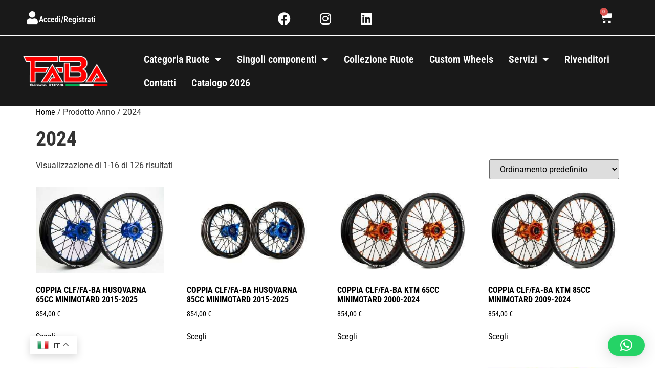

--- FILE ---
content_type: text/html; charset=UTF-8
request_url: https://www.fa-ba.com/anno/2024/
body_size: 52082
content:
<!doctype html>
<html lang="it-IT">
<head>
	<meta charset="UTF-8">
	<meta name="viewport" content="width=device-width, initial-scale=1">
	<link rel="profile" href="https://gmpg.org/xfn/11">
	<meta name='robots' content='index, follow, max-image-preview:large, max-snippet:-1, max-video-preview:-1' />

	<!-- This site is optimized with the Yoast SEO plugin v26.7 - https://yoast.com/wordpress/plugins/seo/ -->
	<title>2024 Archivi - FABA S.r.l</title>
	<link rel="canonical" href="https://www.fa-ba.com/anno/2024/" />
	<link rel="next" href="https://www.fa-ba.com/anno/2024/page/2/" />
	<meta property="og:locale" content="it_IT" />
	<meta property="og:type" content="article" />
	<meta property="og:title" content="2024 Archivi - FABA S.r.l" />
	<meta property="og:url" content="https://www.fa-ba.com/anno/2024/" />
	<meta property="og:site_name" content="FABA S.r.l" />
	<meta name="twitter:card" content="summary_large_image" />
	<script type="application/ld+json" class="yoast-schema-graph">{"@context":"https://schema.org","@graph":[{"@type":"CollectionPage","@id":"https://www.fa-ba.com/anno/2024/","url":"https://www.fa-ba.com/anno/2024/","name":"2024 Archivi - FABA S.r.l","isPartOf":{"@id":"https://www.fa-ba.com/#website"},"primaryImageOfPage":{"@id":"https://www.fa-ba.com/anno/2024/#primaryimage"},"image":{"@id":"https://www.fa-ba.com/anno/2024/#primaryimage"},"thumbnailUrl":"https://www.fa-ba.com/wp-content/uploads/2023/12/HUSQVARNA-STANDARD--scaled.jpg","breadcrumb":{"@id":"https://www.fa-ba.com/anno/2024/#breadcrumb"},"inLanguage":"it-IT"},{"@type":"ImageObject","inLanguage":"it-IT","@id":"https://www.fa-ba.com/anno/2024/#primaryimage","url":"https://www.fa-ba.com/wp-content/uploads/2023/12/HUSQVARNA-STANDARD--scaled.jpg","contentUrl":"https://www.fa-ba.com/wp-content/uploads/2023/12/HUSQVARNA-STANDARD--scaled.jpg","width":1920,"height":1280},{"@type":"BreadcrumbList","@id":"https://www.fa-ba.com/anno/2024/#breadcrumb","itemListElement":[{"@type":"ListItem","position":1,"name":"Home","item":"https://www.fa-ba.com/"},{"@type":"ListItem","position":2,"name":"2024"}]},{"@type":"WebSite","@id":"https://www.fa-ba.com/#website","url":"https://www.fa-ba.com/","name":"FABA S.r.l","description":"Progettazione e produzione ruote a raggi bici e moto","publisher":{"@id":"https://www.fa-ba.com/#organization"},"potentialAction":[{"@type":"SearchAction","target":{"@type":"EntryPoint","urlTemplate":"https://www.fa-ba.com/?s={search_term_string}"},"query-input":{"@type":"PropertyValueSpecification","valueRequired":true,"valueName":"search_term_string"}}],"inLanguage":"it-IT"},{"@type":"Organization","@id":"https://www.fa-ba.com/#organization","name":"FABA S.r.l","url":"https://www.fa-ba.com/","logo":{"@type":"ImageObject","inLanguage":"it-IT","@id":"https://www.fa-ba.com/#/schema/logo/image/","url":"https://www.fa-ba.com/wp-content/uploads/2020/07/LOGO-FABA-VET_Bianco.png","contentUrl":"https://www.fa-ba.com/wp-content/uploads/2020/07/LOGO-FABA-VET_Bianco.png","width":2903,"height":1049,"caption":"FABA S.r.l"},"image":{"@id":"https://www.fa-ba.com/#/schema/logo/image/"}}]}</script>
	<!-- / Yoast SEO plugin. -->



<link rel="alternate" type="application/rss+xml" title="FABA S.r.l &raquo; Feed" href="https://www.fa-ba.com/feed/" />
<link rel="alternate" type="application/rss+xml" title="FABA S.r.l &raquo; Feed dei commenti" href="https://www.fa-ba.com/comments/feed/" />
<link rel="alternate" type="application/rss+xml" title="Feed FABA S.r.l &raquo; 2024 Anno" href="https://www.fa-ba.com/anno/2024/feed/" />
<style id='wp-img-auto-sizes-contain-inline-css'>
img:is([sizes=auto i],[sizes^="auto," i]){contain-intrinsic-size:3000px 1500px}
/*# sourceURL=wp-img-auto-sizes-contain-inline-css */
</style>
<style id='wp-emoji-styles-inline-css'>

	img.wp-smiley, img.emoji {
		display: inline !important;
		border: none !important;
		box-shadow: none !important;
		height: 1em !important;
		width: 1em !important;
		margin: 0 0.07em !important;
		vertical-align: -0.1em !important;
		background: none !important;
		padding: 0 !important;
	}
/*# sourceURL=wp-emoji-styles-inline-css */
</style>
<link rel='stylesheet' id='wp-block-library-css' href='https://www.fa-ba.com/wp-includes/css/dist/block-library/style.min.css?ver=6.9' media='all' />
<link rel='stylesheet' id='yith-wcan-shortcodes-css' href='https://www.fa-ba.com/wp-content/plugins/yith-woocommerce-ajax-navigation/assets/css/shortcodes.css?ver=5.16.0' media='all' />
<style id='yith-wcan-shortcodes-inline-css'>
:root{
	--yith-wcan-filters_colors_titles: #434343;
	--yith-wcan-filters_colors_background: #FFFFFF;
	--yith-wcan-filters_colors_accent: #A7144C;
	--yith-wcan-filters_colors_accent_r: 167;
	--yith-wcan-filters_colors_accent_g: 20;
	--yith-wcan-filters_colors_accent_b: 76;
	--yith-wcan-color_swatches_border_radius: 100%;
	--yith-wcan-color_swatches_size: 30px;
	--yith-wcan-labels_style_background: #FFFFFF;
	--yith-wcan-labels_style_background_hover: #A7144C;
	--yith-wcan-labels_style_background_active: #A7144C;
	--yith-wcan-labels_style_text: #434343;
	--yith-wcan-labels_style_text_hover: #FFFFFF;
	--yith-wcan-labels_style_text_active: #FFFFFF;
	--yith-wcan-anchors_style_text: #434343;
	--yith-wcan-anchors_style_text_hover: #A7144C;
	--yith-wcan-anchors_style_text_active: #A7144C;
}
/*# sourceURL=yith-wcan-shortcodes-inline-css */
</style>
<style id='global-styles-inline-css'>
:root{--wp--preset--aspect-ratio--square: 1;--wp--preset--aspect-ratio--4-3: 4/3;--wp--preset--aspect-ratio--3-4: 3/4;--wp--preset--aspect-ratio--3-2: 3/2;--wp--preset--aspect-ratio--2-3: 2/3;--wp--preset--aspect-ratio--16-9: 16/9;--wp--preset--aspect-ratio--9-16: 9/16;--wp--preset--color--black: #000000;--wp--preset--color--cyan-bluish-gray: #abb8c3;--wp--preset--color--white: #ffffff;--wp--preset--color--pale-pink: #f78da7;--wp--preset--color--vivid-red: #cf2e2e;--wp--preset--color--luminous-vivid-orange: #ff6900;--wp--preset--color--luminous-vivid-amber: #fcb900;--wp--preset--color--light-green-cyan: #7bdcb5;--wp--preset--color--vivid-green-cyan: #00d084;--wp--preset--color--pale-cyan-blue: #8ed1fc;--wp--preset--color--vivid-cyan-blue: #0693e3;--wp--preset--color--vivid-purple: #9b51e0;--wp--preset--gradient--vivid-cyan-blue-to-vivid-purple: linear-gradient(135deg,rgb(6,147,227) 0%,rgb(155,81,224) 100%);--wp--preset--gradient--light-green-cyan-to-vivid-green-cyan: linear-gradient(135deg,rgb(122,220,180) 0%,rgb(0,208,130) 100%);--wp--preset--gradient--luminous-vivid-amber-to-luminous-vivid-orange: linear-gradient(135deg,rgb(252,185,0) 0%,rgb(255,105,0) 100%);--wp--preset--gradient--luminous-vivid-orange-to-vivid-red: linear-gradient(135deg,rgb(255,105,0) 0%,rgb(207,46,46) 100%);--wp--preset--gradient--very-light-gray-to-cyan-bluish-gray: linear-gradient(135deg,rgb(238,238,238) 0%,rgb(169,184,195) 100%);--wp--preset--gradient--cool-to-warm-spectrum: linear-gradient(135deg,rgb(74,234,220) 0%,rgb(151,120,209) 20%,rgb(207,42,186) 40%,rgb(238,44,130) 60%,rgb(251,105,98) 80%,rgb(254,248,76) 100%);--wp--preset--gradient--blush-light-purple: linear-gradient(135deg,rgb(255,206,236) 0%,rgb(152,150,240) 100%);--wp--preset--gradient--blush-bordeaux: linear-gradient(135deg,rgb(254,205,165) 0%,rgb(254,45,45) 50%,rgb(107,0,62) 100%);--wp--preset--gradient--luminous-dusk: linear-gradient(135deg,rgb(255,203,112) 0%,rgb(199,81,192) 50%,rgb(65,88,208) 100%);--wp--preset--gradient--pale-ocean: linear-gradient(135deg,rgb(255,245,203) 0%,rgb(182,227,212) 50%,rgb(51,167,181) 100%);--wp--preset--gradient--electric-grass: linear-gradient(135deg,rgb(202,248,128) 0%,rgb(113,206,126) 100%);--wp--preset--gradient--midnight: linear-gradient(135deg,rgb(2,3,129) 0%,rgb(40,116,252) 100%);--wp--preset--font-size--small: 13px;--wp--preset--font-size--medium: 20px;--wp--preset--font-size--large: 36px;--wp--preset--font-size--x-large: 42px;--wp--preset--spacing--20: 0.44rem;--wp--preset--spacing--30: 0.67rem;--wp--preset--spacing--40: 1rem;--wp--preset--spacing--50: 1.5rem;--wp--preset--spacing--60: 2.25rem;--wp--preset--spacing--70: 3.38rem;--wp--preset--spacing--80: 5.06rem;--wp--preset--shadow--natural: 6px 6px 9px rgba(0, 0, 0, 0.2);--wp--preset--shadow--deep: 12px 12px 50px rgba(0, 0, 0, 0.4);--wp--preset--shadow--sharp: 6px 6px 0px rgba(0, 0, 0, 0.2);--wp--preset--shadow--outlined: 6px 6px 0px -3px rgb(255, 255, 255), 6px 6px rgb(0, 0, 0);--wp--preset--shadow--crisp: 6px 6px 0px rgb(0, 0, 0);}:root { --wp--style--global--content-size: 800px;--wp--style--global--wide-size: 1200px; }:where(body) { margin: 0; }.wp-site-blocks > .alignleft { float: left; margin-right: 2em; }.wp-site-blocks > .alignright { float: right; margin-left: 2em; }.wp-site-blocks > .aligncenter { justify-content: center; margin-left: auto; margin-right: auto; }:where(.wp-site-blocks) > * { margin-block-start: 24px; margin-block-end: 0; }:where(.wp-site-blocks) > :first-child { margin-block-start: 0; }:where(.wp-site-blocks) > :last-child { margin-block-end: 0; }:root { --wp--style--block-gap: 24px; }:root :where(.is-layout-flow) > :first-child{margin-block-start: 0;}:root :where(.is-layout-flow) > :last-child{margin-block-end: 0;}:root :where(.is-layout-flow) > *{margin-block-start: 24px;margin-block-end: 0;}:root :where(.is-layout-constrained) > :first-child{margin-block-start: 0;}:root :where(.is-layout-constrained) > :last-child{margin-block-end: 0;}:root :where(.is-layout-constrained) > *{margin-block-start: 24px;margin-block-end: 0;}:root :where(.is-layout-flex){gap: 24px;}:root :where(.is-layout-grid){gap: 24px;}.is-layout-flow > .alignleft{float: left;margin-inline-start: 0;margin-inline-end: 2em;}.is-layout-flow > .alignright{float: right;margin-inline-start: 2em;margin-inline-end: 0;}.is-layout-flow > .aligncenter{margin-left: auto !important;margin-right: auto !important;}.is-layout-constrained > .alignleft{float: left;margin-inline-start: 0;margin-inline-end: 2em;}.is-layout-constrained > .alignright{float: right;margin-inline-start: 2em;margin-inline-end: 0;}.is-layout-constrained > .aligncenter{margin-left: auto !important;margin-right: auto !important;}.is-layout-constrained > :where(:not(.alignleft):not(.alignright):not(.alignfull)){max-width: var(--wp--style--global--content-size);margin-left: auto !important;margin-right: auto !important;}.is-layout-constrained > .alignwide{max-width: var(--wp--style--global--wide-size);}body .is-layout-flex{display: flex;}.is-layout-flex{flex-wrap: wrap;align-items: center;}.is-layout-flex > :is(*, div){margin: 0;}body .is-layout-grid{display: grid;}.is-layout-grid > :is(*, div){margin: 0;}body{padding-top: 0px;padding-right: 0px;padding-bottom: 0px;padding-left: 0px;}a:where(:not(.wp-element-button)){text-decoration: underline;}:root :where(.wp-element-button, .wp-block-button__link){background-color: #32373c;border-width: 0;color: #fff;font-family: inherit;font-size: inherit;font-style: inherit;font-weight: inherit;letter-spacing: inherit;line-height: inherit;padding-top: calc(0.667em + 2px);padding-right: calc(1.333em + 2px);padding-bottom: calc(0.667em + 2px);padding-left: calc(1.333em + 2px);text-decoration: none;text-transform: inherit;}.has-black-color{color: var(--wp--preset--color--black) !important;}.has-cyan-bluish-gray-color{color: var(--wp--preset--color--cyan-bluish-gray) !important;}.has-white-color{color: var(--wp--preset--color--white) !important;}.has-pale-pink-color{color: var(--wp--preset--color--pale-pink) !important;}.has-vivid-red-color{color: var(--wp--preset--color--vivid-red) !important;}.has-luminous-vivid-orange-color{color: var(--wp--preset--color--luminous-vivid-orange) !important;}.has-luminous-vivid-amber-color{color: var(--wp--preset--color--luminous-vivid-amber) !important;}.has-light-green-cyan-color{color: var(--wp--preset--color--light-green-cyan) !important;}.has-vivid-green-cyan-color{color: var(--wp--preset--color--vivid-green-cyan) !important;}.has-pale-cyan-blue-color{color: var(--wp--preset--color--pale-cyan-blue) !important;}.has-vivid-cyan-blue-color{color: var(--wp--preset--color--vivid-cyan-blue) !important;}.has-vivid-purple-color{color: var(--wp--preset--color--vivid-purple) !important;}.has-black-background-color{background-color: var(--wp--preset--color--black) !important;}.has-cyan-bluish-gray-background-color{background-color: var(--wp--preset--color--cyan-bluish-gray) !important;}.has-white-background-color{background-color: var(--wp--preset--color--white) !important;}.has-pale-pink-background-color{background-color: var(--wp--preset--color--pale-pink) !important;}.has-vivid-red-background-color{background-color: var(--wp--preset--color--vivid-red) !important;}.has-luminous-vivid-orange-background-color{background-color: var(--wp--preset--color--luminous-vivid-orange) !important;}.has-luminous-vivid-amber-background-color{background-color: var(--wp--preset--color--luminous-vivid-amber) !important;}.has-light-green-cyan-background-color{background-color: var(--wp--preset--color--light-green-cyan) !important;}.has-vivid-green-cyan-background-color{background-color: var(--wp--preset--color--vivid-green-cyan) !important;}.has-pale-cyan-blue-background-color{background-color: var(--wp--preset--color--pale-cyan-blue) !important;}.has-vivid-cyan-blue-background-color{background-color: var(--wp--preset--color--vivid-cyan-blue) !important;}.has-vivid-purple-background-color{background-color: var(--wp--preset--color--vivid-purple) !important;}.has-black-border-color{border-color: var(--wp--preset--color--black) !important;}.has-cyan-bluish-gray-border-color{border-color: var(--wp--preset--color--cyan-bluish-gray) !important;}.has-white-border-color{border-color: var(--wp--preset--color--white) !important;}.has-pale-pink-border-color{border-color: var(--wp--preset--color--pale-pink) !important;}.has-vivid-red-border-color{border-color: var(--wp--preset--color--vivid-red) !important;}.has-luminous-vivid-orange-border-color{border-color: var(--wp--preset--color--luminous-vivid-orange) !important;}.has-luminous-vivid-amber-border-color{border-color: var(--wp--preset--color--luminous-vivid-amber) !important;}.has-light-green-cyan-border-color{border-color: var(--wp--preset--color--light-green-cyan) !important;}.has-vivid-green-cyan-border-color{border-color: var(--wp--preset--color--vivid-green-cyan) !important;}.has-pale-cyan-blue-border-color{border-color: var(--wp--preset--color--pale-cyan-blue) !important;}.has-vivid-cyan-blue-border-color{border-color: var(--wp--preset--color--vivid-cyan-blue) !important;}.has-vivid-purple-border-color{border-color: var(--wp--preset--color--vivid-purple) !important;}.has-vivid-cyan-blue-to-vivid-purple-gradient-background{background: var(--wp--preset--gradient--vivid-cyan-blue-to-vivid-purple) !important;}.has-light-green-cyan-to-vivid-green-cyan-gradient-background{background: var(--wp--preset--gradient--light-green-cyan-to-vivid-green-cyan) !important;}.has-luminous-vivid-amber-to-luminous-vivid-orange-gradient-background{background: var(--wp--preset--gradient--luminous-vivid-amber-to-luminous-vivid-orange) !important;}.has-luminous-vivid-orange-to-vivid-red-gradient-background{background: var(--wp--preset--gradient--luminous-vivid-orange-to-vivid-red) !important;}.has-very-light-gray-to-cyan-bluish-gray-gradient-background{background: var(--wp--preset--gradient--very-light-gray-to-cyan-bluish-gray) !important;}.has-cool-to-warm-spectrum-gradient-background{background: var(--wp--preset--gradient--cool-to-warm-spectrum) !important;}.has-blush-light-purple-gradient-background{background: var(--wp--preset--gradient--blush-light-purple) !important;}.has-blush-bordeaux-gradient-background{background: var(--wp--preset--gradient--blush-bordeaux) !important;}.has-luminous-dusk-gradient-background{background: var(--wp--preset--gradient--luminous-dusk) !important;}.has-pale-ocean-gradient-background{background: var(--wp--preset--gradient--pale-ocean) !important;}.has-electric-grass-gradient-background{background: var(--wp--preset--gradient--electric-grass) !important;}.has-midnight-gradient-background{background: var(--wp--preset--gradient--midnight) !important;}.has-small-font-size{font-size: var(--wp--preset--font-size--small) !important;}.has-medium-font-size{font-size: var(--wp--preset--font-size--medium) !important;}.has-large-font-size{font-size: var(--wp--preset--font-size--large) !important;}.has-x-large-font-size{font-size: var(--wp--preset--font-size--x-large) !important;}
:root :where(.wp-block-pullquote){font-size: 1.5em;line-height: 1.6;}
/*# sourceURL=global-styles-inline-css */
</style>
<style id='hide_field_class_style-inline-css'>
.cfef-hidden {
				display: none !important;
			 }
.cfef-hidden {
           display: none !important;
           }
.cfef-hidden, .cfef-hidden-step-field {
				display: none !important;
			 }
.cfef-hidden {
           display: none !important;
           }
/*# sourceURL=hide_field_class_style-inline-css */
</style>
<link rel='stylesheet' id='woocommerce-layout-css' href='https://www.fa-ba.com/wp-content/plugins/woocommerce/assets/css/woocommerce-layout.css?ver=10.4.3' media='all' />
<link rel='stylesheet' id='woocommerce-smallscreen-css' href='https://www.fa-ba.com/wp-content/plugins/woocommerce/assets/css/woocommerce-smallscreen.css?ver=10.4.3' media='only screen and (max-width: 768px)' />
<link rel='stylesheet' id='woocommerce-general-css' href='https://www.fa-ba.com/wp-content/plugins/woocommerce/assets/css/woocommerce.css?ver=10.4.3' media='all' />
<style id='woocommerce-inline-inline-css'>
.woocommerce form .form-row .required { visibility: visible; }
/*# sourceURL=woocommerce-inline-inline-css */
</style>
<link rel='stylesheet' id='wpsl-styles-css' href='https://www.fa-ba.com/wp-content/plugins/wp-store-locator/css/styles.min.css?ver=2.2.261' media='all' />
<link rel='stylesheet' id='hello-elementor-css' href='https://www.fa-ba.com/wp-content/themes/hello-elementor/assets/css/reset.css?ver=3.4.5' media='all' />
<link rel='stylesheet' id='hello-elementor-theme-style-css' href='https://www.fa-ba.com/wp-content/themes/hello-elementor/assets/css/theme.css?ver=3.4.5' media='all' />
<link rel='stylesheet' id='hello-elementor-header-footer-css' href='https://www.fa-ba.com/wp-content/themes/hello-elementor/assets/css/header-footer.css?ver=3.4.5' media='all' />
<link rel='stylesheet' id='e-animation-pop-css' href='https://www.fa-ba.com/wp-content/plugins/elementor/assets/lib/animations/styles/e-animation-pop.min.css?ver=3.34.1' media='all' />
<link rel='stylesheet' id='elementor-frontend-css' href='https://www.fa-ba.com/wp-content/plugins/elementor/assets/css/frontend.min.css?ver=3.34.1' media='all' />
<link rel='stylesheet' id='widget-image-css' href='https://www.fa-ba.com/wp-content/plugins/elementor/assets/css/widget-image.min.css?ver=3.34.1' media='all' />
<link rel='stylesheet' id='widget-woocommerce-menu-cart-css' href='https://www.fa-ba.com/wp-content/plugins/elementor-pro/assets/css/widget-woocommerce-menu-cart.min.css?ver=3.34.0' media='all' />
<link rel='stylesheet' id='widget-icon-box-css' href='https://www.fa-ba.com/wp-content/plugins/elementor/assets/css/widget-icon-box.min.css?ver=3.34.1' media='all' />
<link rel='stylesheet' id='widget-nav-menu-css' href='https://www.fa-ba.com/wp-content/plugins/elementor-pro/assets/css/widget-nav-menu.min.css?ver=3.34.0' media='all' />
<link rel='stylesheet' id='widget-heading-css' href='https://www.fa-ba.com/wp-content/plugins/elementor/assets/css/widget-heading.min.css?ver=3.34.1' media='all' />
<link rel='stylesheet' id='widget-icon-list-css' href='https://www.fa-ba.com/wp-content/plugins/elementor/assets/css/widget-icon-list.min.css?ver=3.34.1' media='all' />
<link rel='stylesheet' id='elementor-icons-css' href='https://www.fa-ba.com/wp-content/plugins/elementor/assets/lib/eicons/css/elementor-icons.min.css?ver=5.45.0' media='all' />
<link rel='stylesheet' id='elementor-post-9-css' href='https://www.fa-ba.com/wp-content/uploads/elementor/css/post-9.css?ver=1768553146' media='all' />
<link rel='stylesheet' id='elementor-post-29513-css' href='https://www.fa-ba.com/wp-content/uploads/elementor/css/post-29513.css?ver=1768553146' media='all' />
<link rel='stylesheet' id='elementor-post-1451-css' href='https://www.fa-ba.com/wp-content/uploads/elementor/css/post-1451.css?ver=1768553146' media='all' />
<link rel='stylesheet' id='yith_ywraq_frontend-css' href='https://www.fa-ba.com/wp-content/plugins/yith-woocommerce-request-a-quote-premium/assets/css/ywraq-frontend.css?ver=4.39.0' media='all' />
<style id='yith_ywraq_frontend-inline-css'>
:root {
		--ywraq_layout_button_bg_color: rgb(232,55,37);
		--ywraq_layout_button_bg_color_hover: rgb(232,55,37);
		--ywraq_layout_button_border_color: rgb(232,55,37);
		--ywraq_layout_button_border_color_hover: rgb(232,55,37);
		--ywraq_layout_button_color: rgb(255,255,255);
		--ywraq_layout_button_color_hover: #ffffff;
		
		--ywraq_checkout_button_bg_color: rgb(232,55,37);
		--ywraq_checkout_button_bg_color_hover: rgb(232,55,37);
		--ywraq_checkout_button_border_color: rgb(232,55,37);
		--ywraq_checkout_button_border_color_hover: rgb(232,55,37);
		--ywraq_checkout_button_color: #ffffff;
		--ywraq_checkout_button_color_hover: #ffffff;
		
		--ywraq_accept_button_bg_color: rgb(124,203,21);
		--ywraq_accept_button_bg_color_hover: rgb(124,203,21);
		--ywraq_accept_button_border_color: rgb(124,203,21);
		--ywraq_accept_button_border_color_hover: rgb(124,203,21);
		--ywraq_accept_button_color: #ffffff;
		--ywraq_accept_button_color_hover: #ffffff;
		
		--ywraq_reject_button_bg_color: transparent;
		--ywraq_reject_button_bg_color_hover: #CC2B2B;
		--ywraq_reject_button_border_color: #CC2B2B;
		--ywraq_reject_button_border_color_hover: #CC2B2B;
		--ywraq_reject_button_color: #CC2B2B;
		--ywraq_reject_button_color_hover: #ffffff;
		}		
.woocommerce.single-product button.single_add_to_cart_button.button {margin-right: 5px;}
	.woocommerce.single-product .product .yith-ywraq-add-to-quote {display: inline-block; vertical-align: middle;margin-top: 5px;}
	
/*# sourceURL=yith_ywraq_frontend-inline-css */
</style>
<link rel='stylesheet' id='ywraq-default-form-css' href='https://www.fa-ba.com/wp-content/plugins/yith-woocommerce-request-a-quote-premium/assets/css/ywraq-default-form.css?ver=4.39.0' media='all' />
<link rel='stylesheet' id='elementor-gf-local-robotocondensed-css' href='https://www.fa-ba.com/wp-content/uploads/elementor/google-fonts/css/robotocondensed.css?ver=1742303613' media='all' />
<link rel='stylesheet' id='elementor-gf-local-roboto-css' href='https://www.fa-ba.com/wp-content/uploads/elementor/google-fonts/css/roboto.css?ver=1742303617' media='all' />
<link rel='stylesheet' id='elementor-gf-local-robotoserif-css' href='https://www.fa-ba.com/wp-content/uploads/elementor/google-fonts/css/robotoserif.css?ver=1742303618' media='all' />
<link rel='stylesheet' id='elementor-icons-shared-0-css' href='https://www.fa-ba.com/wp-content/plugins/elementor/assets/lib/font-awesome/css/fontawesome.min.css?ver=5.15.3' media='all' />
<link rel='stylesheet' id='elementor-icons-fa-brands-css' href='https://www.fa-ba.com/wp-content/plugins/elementor/assets/lib/font-awesome/css/brands.min.css?ver=5.15.3' media='all' />
<link rel='stylesheet' id='elementor-icons-fa-solid-css' href='https://www.fa-ba.com/wp-content/plugins/elementor/assets/lib/font-awesome/css/solid.min.css?ver=5.15.3' media='all' />
<script src="https://www.fa-ba.com/wp-includes/js/jquery/jquery.min.js?ver=3.7.1" id="jquery-core-js"></script>
<script src="https://www.fa-ba.com/wp-includes/js/jquery/jquery-migrate.min.js?ver=3.4.1" id="jquery-migrate-js"></script>
<script src="https://www.fa-ba.com/wp-content/plugins/woocommerce/assets/js/jquery-blockui/jquery.blockUI.min.js?ver=2.7.0-wc.10.4.3" id="wc-jquery-blockui-js" defer data-wp-strategy="defer"></script>
<script id="wc-add-to-cart-js-extra">
var wc_add_to_cart_params = {"ajax_url":"/wp-admin/admin-ajax.php","wc_ajax_url":"/?wc-ajax=%%endpoint%%","i18n_view_cart":"Visualizza carrello","cart_url":"https://www.fa-ba.com/carrello/","is_cart":"","cart_redirect_after_add":"no"};
//# sourceURL=wc-add-to-cart-js-extra
</script>
<script src="https://www.fa-ba.com/wp-content/plugins/woocommerce/assets/js/frontend/add-to-cart.min.js?ver=10.4.3" id="wc-add-to-cart-js" defer data-wp-strategy="defer"></script>
<script src="https://www.fa-ba.com/wp-content/plugins/woocommerce/assets/js/js-cookie/js.cookie.min.js?ver=2.1.4-wc.10.4.3" id="wc-js-cookie-js" defer data-wp-strategy="defer"></script>
<script id="woocommerce-js-extra">
var woocommerce_params = {"ajax_url":"/wp-admin/admin-ajax.php","wc_ajax_url":"/?wc-ajax=%%endpoint%%","i18n_password_show":"Mostra password","i18n_password_hide":"Nascondi password"};
//# sourceURL=woocommerce-js-extra
</script>
<script src="https://www.fa-ba.com/wp-content/plugins/woocommerce/assets/js/frontend/woocommerce.min.js?ver=10.4.3" id="woocommerce-js" defer data-wp-strategy="defer"></script>
<script id="WCPAY_ASSETS-js-extra">
var wcpayAssets = {"url":"https://www.fa-ba.com/wp-content/plugins/woocommerce-payments/dist/"};
//# sourceURL=WCPAY_ASSETS-js-extra
</script>
<script id="wc-country-select-js-extra">
var wc_country_select_params = {"countries":"{\"AF\":[],\"AL\":{\"AL-01\":\"Berat\",\"AL-09\":\"Dib\\u00ebr\",\"AL-02\":\"Durazzo\",\"AL-03\":\"Elbasan\",\"AL-04\":\"Fier\",\"AL-05\":\"Argirocastro\",\"AL-06\":\"Coriza\",\"AL-07\":\"Kuk\\u00ebs\",\"AL-08\":\"Alessio\",\"AL-10\":\"Scutari\",\"AL-11\":\"Tirana\",\"AL-12\":\"Valona\"},\"AO\":{\"BGO\":\"Provincia del Bengo\",\"BLU\":\"Provincia di Benguela\",\"BIE\":\"Bi\\u00e9\",\"CAB\":\"Provincia di Cabinda\",\"CNN\":\"Provincia del Cunene\",\"HUA\":\"Provincia di Huambo\",\"HUI\":\"Humla\",\"CCU\":\"Provincia di Cuando Cubango\",\"CNO\":\"Provincia di Cuanza Nord\",\"CUS\":\"Provincia di Cuanza Sud\",\"LUA\":\"Luanda\",\"LNO\":\"Provincia di Lunda Nord\",\"LSU\":\"Provincia di Lunda Sud\",\"MAL\":\"Provincia di Malanje\",\"MOX\":\"Provincia di Moxico\",\"NAM\":\"Namibe\",\"UIG\":\"Provincia di U\\u00edge\",\"ZAI\":\"Zaire\"},\"AR\":{\"C\":\"Citt\\u00e0 Autonoma di Buenos Aires\",\"B\":\"Buenos Aires\",\"K\":\"Catamarca\",\"H\":\"Chaco\",\"U\":\"Chubut\",\"X\":\"C\\u00f3rdoba\",\"W\":\"Corrientes\",\"E\":\"Entre R\\u00edos\",\"P\":\"Formosa\",\"Y\":\"Jujuy\",\"L\":\"La Pampa\",\"F\":\"La Rioja\",\"M\":\"Mendoza\",\"N\":\"Misiones\",\"Q\":\"Neuqu\\u00e9n\",\"R\":\"R\\u00edo Negro\",\"A\":\"Salta\",\"J\":\"San Juan\",\"D\":\"San Luis\",\"Z\":\"Santa Cruz\",\"S\":\"Santa Fe\",\"G\":\"Santiago del Estero\",\"V\":\"Tierra del Fuego\",\"T\":\"Tucum\\u00e1n\"},\"AT\":[],\"AU\":{\"ACT\":\"Australian Capital Territory\",\"NSW\":\"New South Wales\",\"NT\":\"Northern Territory\",\"QLD\":\"Queensland\",\"SA\":\"South Australia\",\"TAS\":\"Tasmania\",\"VIC\":\"Victoria\",\"WA\":\"Western Australia\"},\"AX\":[],\"BD\":{\"BD-05\":\"Bagerhat\",\"BD-01\":\"Bandarban\",\"BD-02\":\"Barguna\",\"BD-06\":\"Barisal\",\"BD-07\":\"Bhola\",\"BD-03\":\"Bogra\",\"BD-04\":\"Brahmanbaria\",\"BD-09\":\"Chandpur\",\"BD-10\":\"Chattogram\",\"BD-12\":\"Chuadanga\",\"BD-11\":\"Bazar di Cox\",\"BD-08\":\"Comilla\",\"BD-13\":\"Dhaka\",\"BD-14\":\"Dinajpur\",\"BD-15\":\"Faridpur \",\"BD-16\":\"Feni\",\"BD-19\":\"Gaibandha\",\"BD-18\":\"Gazipur\",\"BD-17\":\"Gopalganj\",\"BD-20\":\"Habiganj\",\"BD-21\":\"Jamalpur\",\"BD-22\":\"Jashore\",\"BD-25\":\"Jhalokati\",\"BD-23\":\"Jhenaidah\",\"BD-24\":\"Joypurhat\",\"BD-29\":\"Khagrachhari\",\"BD-27\":\"Khulna\",\"BD-26\":\"Kishoreganj\",\"BD-28\":\"Kurigram\",\"BD-30\":\"Kushtia\",\"BD-31\":\"Lakshmipur\",\"BD-32\":\"Lalmonirhat\",\"BD-36\":\"Madaripur\",\"BD-37\":\"Magura\",\"BD-33\":\"Manikganj \",\"BD-39\":\"Meherpur\",\"BD-38\":\"Moulvibazar\",\"BD-35\":\"Munshiganj\",\"BD-34\":\"Mymensingh\",\"BD-48\":\"Naogaon\",\"BD-43\":\"Narail\",\"BD-40\":\"Narayanganj\",\"BD-42\":\"Narsingdi\",\"BD-44\":\"Natore\",\"BD-45\":\"Nawabganj\",\"BD-41\":\"Netrakona\",\"BD-46\":\"Nilphamari\",\"BD-47\":\"Noakhali\",\"BD-49\":\"Pabna\",\"BD-52\":\"Panchagarh\",\"BD-51\":\"Patuakhali\",\"BD-50\":\"Pirojpur\",\"BD-53\":\"Rajbari\",\"BD-54\":\"Rajshahi\",\"BD-56\":\"Rangamati\",\"BD-55\":\"Rangpur\",\"BD-58\":\"Satkhira\",\"BD-62\":\"Shariatpur\",\"BD-57\":\"Sherpur\",\"BD-59\":\"Sirajganj\",\"BD-61\":\"Sunamganj\",\"BD-60\":\"Sylhet\",\"BD-63\":\"Tangail\",\"BD-64\":\"Thakurgaon\"},\"BE\":[],\"BG\":{\"BG-01\":\"Blagoevgrad\",\"BG-02\":\"Burgas\",\"BG-08\":\"Dobrich\",\"BG-07\":\"Gabrovo\",\"BG-26\":\"Haskovo\",\"BG-09\":\"Kardzhali\",\"BG-10\":\"Kyustendil\",\"BG-11\":\"Lovech\",\"BG-12\":\"Montana\",\"BG-13\":\"Pazardzhik\",\"BG-14\":\"Pernik\",\"BG-15\":\"Pleven\",\"BG-16\":\"Plovdiv\",\"BG-17\":\"Razgrad\",\"BG-18\":\"Ruse\",\"BG-27\":\"Shumen\",\"BG-19\":\"Silistra\",\"BG-20\":\"Sliven\",\"BG-21\":\"Smolyan\",\"BG-23\":\"Distretto di Sofia\",\"BG-22\":\"Sofia\",\"BG-24\":\"Stara Zagora\",\"BG-25\":\"Targovishte\",\"BG-03\":\"Varna\",\"BG-04\":\"Veliko Tarnovo\",\"BG-05\":\"Vidin\",\"BG-06\":\"Vratsa\",\"BG-28\":\"Yambol\"},\"BH\":[],\"BI\":[],\"BJ\":{\"AL\":\"Dipartimento di Alibori\",\"AK\":\"Dipartimento di Atakora\",\"AQ\":\"Dipartimento dell'Atlantico\",\"BO\":\"Dipartimento di Borgou\",\"CO\":\"Dipartimento di Colline\",\"KO\":\"Dipartimento di Kouffo\",\"DO\":\"Dipartimento di Donga\",\"LI\":\"Dipartimento di Littoral\",\"MO\":\"Mono\",\"OU\":\"Dipartimento di Ou\\u00e9m\\u00e9\",\"PL\":\"Plateau\",\"ZO\":\"Zou\"},\"BO\":{\"BO-B\":\"Beni\",\"BO-H\":\"Chuquisaca\",\"BO-C\":\"Cochabamba\",\"BO-L\":\"La Paz\",\"BO-O\":\"Oruro\",\"BO-N\":\"Pando\",\"BO-P\":\"Potos\\u00ed\",\"BO-S\":\"Santa Cruz\",\"BO-T\":\"Tarija\"},\"BR\":{\"AC\":\"Acre\",\"AL\":\"Alagoas\",\"AP\":\"Amap\\u00e1\",\"AM\":\"Amazonas\",\"BA\":\"Bahia\",\"CE\":\"Cear\\u00e1\",\"DF\":\"Distrito Federal\",\"ES\":\"Esp\\u00edrito Santo\",\"GO\":\"Goi\\u00e1s\",\"MA\":\"Maranh\\u00e3o\",\"MT\":\"Mato Grosso\",\"MS\":\"Mato Grosso do Sul\",\"MG\":\"Minas Gerais\",\"PA\":\"Par\\u00e1\",\"PB\":\"Para\\u00edba\",\"PR\":\"Paran\\u00e1\",\"PE\":\"Pernambuco\",\"PI\":\"Piau\\u00ed\",\"RJ\":\"Rio de Janeiro\",\"RN\":\"Rio Grande do Norte\",\"RS\":\"Rio Grande do Sul\",\"RO\":\"Rond\\u00f4nia\",\"RR\":\"Roraima\",\"SC\":\"Santa Catarina\",\"SP\":\"San Paolo\",\"SE\":\"Sergipe\",\"TO\":\"Tocantins\"},\"CA\":{\"AB\":\"Alberta\",\"BC\":\"British Columbia\",\"MB\":\"Manitoba\",\"NB\":\"New Brunswick\",\"NL\":\"Terranova e Labrador\",\"NT\":\"Northwest Territories\",\"NS\":\"Nova Scotia\",\"NU\":\"Nunavut\",\"ON\":\"Ontario\",\"PE\":\"Prince Edward Island\",\"QC\":\"Quebec\",\"SK\":\"Saskatchewan\",\"YT\":\"Yukon Territory\"},\"CH\":{\"AG\":\"Canton Argovia\",\"AR\":\"Canton Appenzello Esterno\",\"AI\":\"Canton Appenzello Interno\",\"BL\":\"Canton Basilea Campagna\",\"BS\":\"Canton Basilea Citt\\u00e0\",\"BE\":\"Berna\",\"FR\":\"Friburgo\",\"GE\":\"Ginevra\",\"GL\":\"Glarona\",\"GR\":\"Graub\\u00fcnden\",\"JU\":\"Canton Giura\",\"LU\":\"Lucerna\",\"NE\":\"Neuch\\u00e2tel\",\"NW\":\"Canton Nidvaldo\",\"OW\":\"Canton Obvaldo\",\"SH\":\"Sciaffusa\",\"SZ\":\"Svitto\",\"SO\":\"Soletta\",\"SG\":\"San Gallo\",\"TG\":\"Canton Turgovia\",\"TI\":\"Canton Ticino\",\"UR\":\"Uri\",\"VS\":\"Canton Vallese\",\"VD\":\"Canton Vaud\",\"ZG\":\"Zugo\",\"ZH\":\"Zurigo\"},\"CL\":{\"CL-AI\":\"Ais\\u00e9n del General Carlos Iba\\u00f1ez del Campo\",\"CL-AN\":\"Antofagasta\",\"CL-AP\":\"Arica e Parinacota\",\"CL-AR\":\"Araucan\\u00eda\",\"CL-AT\":\"Atacama\",\"CL-BI\":\"Biob\\u00edo\",\"CL-CO\":\"Coquimbo\",\"CL-LI\":\"Libertador General Bernardo O'Higgins\",\"CL-LL\":\"Los Lagos\",\"CL-LR\":\"Los R\\u00edos\",\"CL-MA\":\"Magallanes\",\"CL-ML\":\"Maule\",\"CL-NB\":\"\\u00d1uble\",\"CL-RM\":\"Regione Metropolitana di Santiago\",\"CL-TA\":\"Tarapac\\u00e1\",\"CL-VS\":\"Valpara\\u00edso\"},\"CN\":{\"CN1\":\"Yunnan / \\u4e91\\u5357\",\"CN2\":\"Pechino / \\u5317\\u4eac\",\"CN3\":\"Tianjin / \\u5929\\u6d25\",\"CN4\":\"Hebei / \\u6cb3\\u5317\",\"CN5\":\"Shanxi / \\u5c71\\u897f\",\"CN6\":\"Mongolia Interna\",\"CN7\":\"Liaoning / \\u8fbd\\u5b81\",\"CN8\":\"Jilin / \\u5409\\u6797\",\"CN9\":\"Heilongjiang / \\u9ed1\\u9f99\\u6c5f\",\"CN10\":\"Shanghai / \\u4e0a\\u6d77\",\"CN11\":\"Jiangsu / \\u6c5f\\u82cf\",\"CN12\":\"Zhejiang / \\u6d59\\u6c5f\",\"CN13\":\"Anhui / \\u5b89\\u5fbd\",\"CN14\":\"Fujian / \\u798f\\u5efa\",\"CN15\":\"Jiangxi / \\u6c5f\\u897f\",\"CN16\":\"Shandong / \\u5c71\\u4e1c\",\"CN17\":\"Henan / \\u6cb3\\u5357\",\"CN18\":\"Hubei / \\u6e56\\u5317\",\"CN19\":\"Hunan / \\u6e56\\u5357\",\"CN20\":\"Guangdong / \\u5e7f\\u4e1c\",\"CN21\":\"Guangxi Zhuang / \\u5e7f\\u897f\\u58ee\\u65cf\",\"CN22\":\"Hainan / \\u6d77\\u5357\",\"CN23\":\"Chongqing / \\u91cd\\u5e86\",\"CN24\":\"Sichuan / \\u56db\\u5ddd\",\"CN25\":\"Guizhou / \\u8d35\\u5dde\",\"CN26\":\"Shaanxi / \\u9655\\u897f\",\"CN27\":\"Gansu / \\u7518\\u8083\",\"CN28\":\"Qinghai / \\u9752\\u6d77\",\"CN29\":\"Ningxia Hui / \\u5b81\\u590f\",\"CN30\":\"Macao / \\u6fb3\\u95e8\",\"CN31\":\"Tibet / \\u897f\\u85cf\",\"CN32\":\"Xinjiang / \\u65b0\\u7586\"},\"CO\":{\"CO-AMA\":\"Amazonas\",\"CO-ANT\":\"Antioquia\",\"CO-ARA\":\"Arauca\",\"CO-ATL\":\"Atlantico\",\"CO-BOL\":\"Bol\\u00edvar\",\"CO-BOY\":\"Boyac\\u00e1\",\"CO-CAL\":\"Caldas\",\"CO-CAQ\":\"Caquet\\u00e1\",\"CO-CAS\":\"Casanare\",\"CO-CAU\":\"Cauca\",\"CO-CES\":\"Cesar\",\"CO-CHO\":\"Choc\\u00f3\",\"CO-COR\":\"C\\u00f3rdoba\",\"CO-CUN\":\"Cundinamarca\",\"CO-DC\":\"Distrito Capital\",\"CO-GUA\":\"Guain\\u00eda\",\"CO-GUV\":\"Guaviare\",\"CO-HUI\":\"Huila\",\"CO-LAG\":\"La Guajira\",\"CO-MAG\":\"Magdalena\",\"CO-MET\":\"Meta\",\"CO-NAR\":\"Nari\\u00f1o\",\"CO-NSA\":\"Norte de Santander\",\"CO-PUT\":\"Putumayo\",\"CO-QUI\":\"Quind\\u00edo\",\"CO-RIS\":\"Risaralda\",\"CO-SAN\":\"Santander\",\"CO-SAP\":\"San Andr\\u00e9s y Providencia\",\"CO-SUC\":\"Sucre\",\"CO-TOL\":\"Tolima\",\"CO-VAC\":\"Valle del Cauca\",\"CO-VAU\":\"Vaup\\u00e9s\",\"CO-VID\":\"Vichada\"},\"CR\":{\"CR-A\":\"Alajuela\",\"CR-C\":\"Cartago\",\"CR-G\":\"Guanacaste\",\"CR-H\":\"Heredia\",\"CR-L\":\"Lim\\u00f3n\",\"CR-P\":\"Puntarenas\",\"CR-SJ\":\"San Jos\\u00e9\"},\"CZ\":[],\"DE\":{\"DE-BW\":\"Baden-W\\u00fcrttemberg\",\"DE-BY\":\"Baviera\",\"DE-BE\":\"Berlino\",\"DE-BB\":\"Brandeburgo\",\"DE-HB\":\"Brema\",\"DE-HH\":\"Amburgo\",\"DE-HE\":\"Assia\",\"DE-MV\":\"Meclemburgo-Pomerania Anteriore\",\"DE-NI\":\"Bassa Sassonia\",\"DE-NW\":\"Renania Settentrionale-Vestfalia\",\"DE-RP\":\"Renania-Palatinato\",\"DE-SL\":\"Saarland\",\"DE-SN\":\"Sassonia\",\"DE-ST\":\"Sassonia-Anhalt\",\"DE-SH\":\"Schleswig-Holstein\",\"DE-TH\":\"Turingia\"},\"DK\":[],\"DO\":{\"DO-01\":\"Distrito Nacional\",\"DO-02\":\"Azua\",\"DO-03\":\"Baoruco\",\"DO-04\":\"Barahona\",\"DO-33\":\"Cibao Nord-Est\",\"DO-34\":\"Cibao Nord-Ovest\",\"DO-35\":\"Cibao Nord\",\"DO-36\":\"Cibao Sud\",\"DO-05\":\"Dajab\\u00f3n\",\"DO-06\":\"Duarte\",\"DO-08\":\"El Seibo\",\"DO-37\":\"El Valle\",\"DO-07\":\"El\\u00edas Pi\\u00f1a\",\"DO-38\":\"Enriquillo\",\"DO-09\":\"Espaillat\",\"DO-30\":\"Hato Mayor\",\"DO-19\":\"Hermanas Mirabal\",\"DO-39\":\"Iguamo\",\"DO-10\":\"Independencia\",\"DO-11\":\"La Altagracia\",\"DO-12\":\"La Romana\",\"DO-13\":\"La Vega\",\"DO-14\":\"Mar\\u00eda Trinidad S\\u00e1nchez\",\"DO-28\":\"Monse\\u00f1or Nouel\",\"DO-15\":\"Monte Cristi\",\"DO-29\":\"Monte Plata\",\"DO-40\":\"Ozama\",\"DO-16\":\"Pedernales\",\"DO-17\":\"Peravia\",\"DO-18\":\"Puerto Plata\",\"DO-20\":\"Saman\\u00e1\",\"DO-21\":\"San Crist\\u00f3bal\",\"DO-31\":\"San Jos\\u00e9 de Ocoa\",\"DO-22\":\"San Juan\",\"DO-23\":\"San Pedro de Macor\\u00eds\",\"DO-24\":\"S\\u00e1nchez Ram\\u00edrez\",\"DO-25\":\"Santiago\",\"DO-26\":\"Santiago Rodr\\u00edguez\",\"DO-32\":\"Santo Domingo\",\"DO-41\":\"Valdesia\",\"DO-27\":\"Valverde\",\"DO-42\":\"Yuma\"},\"DZ\":{\"DZ-01\":\"Adrar\",\"DZ-02\":\"Chlef\",\"DZ-03\":\"Laghouat\",\"DZ-04\":\"Oum El Bouaghi\",\"DZ-05\":\"Batna\",\"DZ-06\":\"B\\u00e9ja\\u00efa\",\"DZ-07\":\"Biskra\",\"DZ-08\":\"B\\u00e9char\",\"DZ-09\":\"Blida\",\"DZ-10\":\"Bouira\",\"DZ-11\":\"Tamanrasset\",\"DZ-12\":\"T\\u00e9bessa\",\"DZ-13\":\"Tlemcen\",\"DZ-14\":\"Tiaret\",\"DZ-15\":\"Tizi Ouzou\",\"DZ-16\":\"Algeri\",\"DZ-17\":\"Djelfa\",\"DZ-18\":\"Jijel\",\"DZ-19\":\"S\\u00e9tif\",\"DZ-20\":\"Sa\\u00efda\",\"DZ-21\":\"Skikda\",\"DZ-22\":\"Sidi Bel Abb\\u00e8s\",\"DZ-23\":\"Annaba\",\"DZ-24\":\"Guelma\",\"DZ-25\":\"Costantina\",\"DZ-26\":\"M\\u00e9d\\u00e9a\",\"DZ-27\":\"Mostaganem\",\"DZ-28\":\"M\\u2019Sila\",\"DZ-29\":\"Mascara\",\"DZ-30\":\"Ouargla\",\"DZ-31\":\"Oran\",\"DZ-32\":\"El Bayadh\",\"DZ-33\":\"Illizi\",\"DZ-34\":\"Bordj Bou Arr\\u00e9ridj\",\"DZ-35\":\"Boumerd\\u00e8s\",\"DZ-36\":\"El Tarf\",\"DZ-37\":\"Tindouf\",\"DZ-38\":\"Tissemsilt\",\"DZ-39\":\"El Oued\",\"DZ-40\":\"Khenchela\",\"DZ-41\":\"Souk Ahras\",\"DZ-42\":\"Tipasa\",\"DZ-43\":\"Mila\",\"DZ-44\":\"A\\u00efn Defla\",\"DZ-45\":\"Naama\",\"DZ-46\":\"A\\u00efn T\\u00e9mouchent\",\"DZ-47\":\"Gharda\\u00efa\",\"DZ-48\":\"Relizane\"},\"EE\":[],\"EC\":{\"EC-A\":\"Azuay\",\"EC-B\":\"Bol\\u00edvar\",\"EC-F\":\"Ca\\u00f1ar\",\"EC-C\":\"Carchi\",\"EC-H\":\"Chimborazo\",\"EC-X\":\"Cotopaxi\",\"EC-O\":\"El Oro\",\"EC-E\":\"Esmeraldas\",\"EC-W\":\"Galapagos\",\"EC-G\":\"Guayas\",\"EC-I\":\"Imbabura\",\"EC-L\":\"Loja\",\"EC-R\":\"Los R\\u00edos\",\"EC-M\":\"Manab\\u00ed\",\"EC-S\":\"Morona Santiago\",\"EC-N\":\"Napo\",\"EC-D\":\"Orellana\",\"EC-Y\":\"Pastaza\",\"EC-P\":\"Pichincha\",\"EC-SE\":\"Santa Elena\",\"EC-SD\":\"Santo Domingo de los Ts\\u00e1chilas\",\"EC-U\":\"Sucumb\\u00edos\",\"EC-T\":\"Tungurahua\",\"EC-Z\":\"Zamora-Chinchipe\"},\"EG\":{\"EGALX\":\"Alessandria\",\"EGASN\":\"Assuan\",\"EGAST\":\"Asyut\",\"EGBA\":\"Mar Rosso\",\"EGBH\":\"Governatorato di Buhayra\",\"EGBNS\":\"Beni Suef\",\"EGC\":\"Il Cairo\",\"EGDK\":\"Governatorato di Daqahliyya\",\"EGDT\":\"Damietta\",\"EGFYM\":\"Fayyum\",\"EGGH\":\"Governatorato di Gharbiyya\",\"EGGZ\":\"Giza\",\"EGIS\":\"Ismailia\",\"EGJS\":\"Governatorato del Sinai del Sud\",\"EGKB\":\"Governatorato di al-Qaly\\u016bbiyya\",\"EGKFS\":\"Kafr el-Sheikh\",\"EGKN\":\"Qena\",\"EGLX\":\"Luxor\",\"EGMN\":\"Minya\",\"EGMNF\":\"Governatorato di al-Manufiyya\",\"EGMT\":\"Matrouh\",\"EGPTS\":\"Porto Said\",\"EGSHG\":\"Sohag\",\"EGSHR\":\"Al Sharqiya\",\"EGSIN\":\"Governatorato del Sinai del Nord\",\"EGSUZ\":\"Suez\",\"EGWAD\":\"New Valley\"},\"ES\":{\"C\":\"A Coru\\u00f1a\",\"VI\":\"Araba/\\u00c1lava\",\"AB\":\"Albacete\",\"A\":\"Alicante\",\"AL\":\"Almer\\u00eda\",\"O\":\"Asturie\",\"AV\":\"\\u00c1vila\",\"BA\":\"Badajoz\",\"PM\":\"Baleari\",\"B\":\"Barcellona\",\"BU\":\"Burgos\",\"CC\":\"C\\u00e1ceres\",\"CA\":\"C\\u00e1diz\",\"S\":\"Cantabria\",\"CS\":\"Castell\\u00f3n\",\"CE\":\"Ceuta\",\"CR\":\"Ciudad Real\",\"CO\":\"C\\u00f3rdoba\",\"CU\":\"Cuenca\",\"GI\":\"Girona\",\"GR\":\"Granada\",\"GU\":\"Guadalajara\",\"SS\":\"Gipuzkoa\",\"H\":\"Huelva\",\"HU\":\"Huesca\",\"J\":\"Ja\\u00e9n\",\"LO\":\"La Rioja\",\"GC\":\"Las Palmas\",\"LE\":\"Le\\u00f3n\",\"L\":\"Lleida\",\"LU\":\"Lugo\",\"M\":\"Madrid\",\"MA\":\"M\\u00e1laga\",\"ML\":\"Melilla\",\"MU\":\"Murcia\",\"NA\":\"Navarra\",\"OR\":\"Ourense\",\"P\":\"Palencia\",\"PO\":\"Pontevedra\",\"SA\":\"Salamanca\",\"TF\":\"Santa Cruz di Tenerife\",\"SG\":\"Segovia\",\"SE\":\"Siviglia\",\"SO\":\"Soria\",\"T\":\"Tarragona\",\"TE\":\"Teruel\",\"TO\":\"Toledo\",\"V\":\"Valencia\",\"VA\":\"Valladolid\",\"BI\":\"Biscay\",\"ZA\":\"Zamora\",\"Z\":\"Saragozza\"},\"ET\":[],\"FI\":[],\"FR\":[],\"GF\":[],\"GH\":{\"AF\":\"Regione di Ahafo\",\"AH\":\"Regione di Ashanti\",\"BA\":\"Regione di Brong-Ahafo\",\"BO\":\"Regione di Bono\",\"BE\":\"Regione di Bono Est\",\"CP\":\"Central\",\"EP\":\"Orientale\",\"AA\":\"Regione della Grande Accra\",\"NE\":\"Regione nordorientale\",\"NP\":\"Settentrionale\",\"OT\":\"Regione di Oti\",\"SV\":\"Regione di Savannah\",\"UE\":\"Regione orientale superiore\",\"UW\":\"Regione occidentale superiore\",\"TV\":\"Regione di Volta\",\"WP\":\"Occidentale\",\"WN\":\"Regione occidentale nord\"},\"GP\":[],\"GR\":{\"I\":\"Attica\",\"A\":\"Macedonia Orientale e Tracia\",\"B\":\"Macedonia centrale\",\"C\":\"Macedonia Occidentale\",\"D\":\"Epiro\",\"E\":\"Tessaglia\",\"F\":\"Isole Ionie\",\"G\":\"Grecia Occidentale\",\"H\":\"Grecia Centrale\",\"J\":\"Peloponneso\",\"K\":\"Egeo Settentrionale\",\"L\":\"Egeo Meridionale\",\"M\":\"Creta\"},\"GT\":{\"GT-AV\":\"Alta Verapaz\",\"GT-BV\":\"Baja Verapaz\",\"GT-CM\":\"Chimaltenango\",\"GT-CQ\":\"Chiquimula\",\"GT-PR\":\"El Progreso\",\"GT-ES\":\"Escuintla\",\"GT-GU\":\"Guatemala\",\"GT-HU\":\"Huehuetenango\",\"GT-IZ\":\"Izabal\",\"GT-JA\":\"Jalapa\",\"GT-JU\":\"Jutiapa\",\"GT-PE\":\"Pet\\u00e9n\",\"GT-QZ\":\"Quetzaltenango\",\"GT-QC\":\"Quich\\u00e9\",\"GT-RE\":\"Retalhuleu\",\"GT-SA\":\"Sacatep\\u00e9quez\",\"GT-SM\":\"San Marcos\",\"GT-SR\":\"Santa Rosa\",\"GT-SO\":\"Solol\\u00e1\",\"GT-SU\":\"Suchitep\\u00e9quez\",\"GT-TO\":\"Totonicap\\u00e1n\",\"GT-ZA\":\"Zacapa\"},\"HK\":{\"HONG KONG\":\"Hong Kong\",\"KOWLOON\":\"Kowloon\",\"NEW TERRITORIES\":\"New Territories\"},\"HN\":{\"HN-AT\":\"Atl\\u00e1ntida\",\"HN-IB\":\"Islas de la Bah\\u00eda\",\"HN-CH\":\"Choluteca\",\"HN-CL\":\"Col\\u00f3n\",\"HN-CM\":\"Comayagua\",\"HN-CP\":\"Cop\\u00e1n\",\"HN-CR\":\"Cort\\u00e9s\",\"HN-EP\":\"El Para\\u00edso\",\"HN-FM\":\"Francisco Moraz\\u00e1n\",\"HN-GD\":\"Gracias a Dios\",\"HN-IN\":\"Intibuc\\u00e1\",\"HN-LE\":\"Lempira\",\"HN-LP\":\"La Paz\",\"HN-OC\":\"Ocotepeque\",\"HN-OL\":\"Olancho\",\"HN-SB\":\"Santa B\\u00e1rbara\",\"HN-VA\":\"Valle\",\"HN-YO\":\"Yoro\"},\"HR\":{\"HR-01\":\"Contea di Zagabria\",\"HR-02\":\"Contea di Krapina-Zagorje\",\"HR-03\":\"Contea di Sisak-Moslavina\",\"HR-04\":\"Contea di Karlovac\",\"HR-05\":\"Contea di Vara\\u017edin\",\"HR-06\":\"Contea di Koprivnica-Kri\\u017eevci\",\"HR-07\":\"Contea di Bjelovar-Bilogora\",\"HR-08\":\"Contea di Primorje-Gorski Kotar\",\"HR-09\":\"Contea di Lika-Senj\",\"HR-10\":\"Contea di Virovitica-Podravina\",\"HR-11\":\"Contea di Po\\u017eega-Slavonia\",\"HR-12\":\"Contea di Brod-Posavina\",\"HR-13\":\"Contea di Zadar\",\"HR-14\":\"Contea di Osijek-Baranja\",\"HR-15\":\"Contea di \\u0160ibenik-Knin\",\"HR-16\":\"Contea di Vukovar-Srijem\",\"HR-17\":\"Regione spalatino-dalmata\",\"HR-18\":\"Regione istriana\",\"HR-19\":\"Contea di Dubrovnik-Neretva\",\"HR-20\":\"Contea di Me\\u0111imurje\",\"HR-21\":\"Citt\\u00e0 di Zagabria\"},\"HU\":{\"BK\":\"B\\u00e1cs-Kiskun\",\"BE\":\"B\\u00e9k\\u00e9s\",\"BA\":\"Baranya\",\"BZ\":\"Borsod-Aba\\u00faj-Zempl\\u00e9n\",\"BU\":\"Budapest\",\"CS\":\"Csongr\\u00e1d-Csan\\u00e1d\",\"FE\":\"Fej\\u00e9r\",\"GS\":\"Gy\\u0151r-Moson-Sopron\",\"HB\":\"Hajd\\u00fa-Bihar\",\"HE\":\"Heves\",\"JN\":\"J\\u00e1sz-Nagykun-Szolnok\",\"KE\":\"Kom\\u00e1rom-Esztergom\",\"NO\":\"N\\u00f3gr\\u00e1d\",\"PE\":\"Pest\",\"SO\":\"Somogy\",\"SZ\":\"Szabolcs-Szatm\\u00e1r-Bereg\",\"TO\":\"Tolna\",\"VA\":\"Vas\",\"VE\":\"Veszpr\\u00e9m\",\"ZA\":\"Zala\"},\"ID\":{\"AC\":\"Daerah Istimewa Aceh\",\"SU\":\"Sumatera Utara\",\"SB\":\"Sumatera Barat\",\"RI\":\"Riau\",\"KR\":\"Kepulauan Riau\",\"JA\":\"Jambi\",\"SS\":\"Sumatera Selatan\",\"BB\":\"Bangka Belitung\",\"BE\":\"Bengkulu\",\"LA\":\"Lampung\",\"JK\":\"DKI Jakarta\",\"JB\":\"Jawa Barat\",\"BT\":\"Banten\",\"JT\":\"Jawa Tengah\",\"JI\":\"Jawa Timur\",\"YO\":\"Daerah Istimewa Yogyakarta\",\"BA\":\"Bali\",\"NB\":\"Nusa Tenggara Barat\",\"NT\":\"Nusa Tenggara Timur\",\"KB\":\"Kalimantan Barat\",\"KT\":\"Kalimantan Tengah\",\"KI\":\"Kalimantan Timur\",\"KS\":\"Kalimantan Selatan\",\"KU\":\"Kalimantan Utara\",\"SA\":\"Sulawesi Utara\",\"ST\":\"Sulawesi Tengah\",\"SG\":\"Sulawesi Tenggara\",\"SR\":\"Sulawesi Barat\",\"SN\":\"Sulawesi Selatan\",\"GO\":\"Gorontalo\",\"MA\":\"Maluku\",\"MU\":\"Maluku Utara\",\"PA\":\"Papua\",\"PB\":\"Papua Barat\"},\"IE\":{\"CW\":\"Carlow\",\"CN\":\"Contea di Cavan\",\"CE\":\"Contea di Clare\",\"CO\":\"Contea di Cork\",\"DL\":\"Donegal\",\"D\":\"Dublino\",\"G\":\"Galway\",\"KY\":\"Kerry\",\"KE\":\"Kildare\",\"KK\":\"Kilkenny\",\"LS\":\"Laois\",\"LM\":\"Contea di Leitrim\",\"LK\":\"Limerick\",\"LD\":\"Longford\",\"LH\":\"Louth\",\"MO\":\"Mayo\",\"MH\":\"Meath\",\"MN\":\"Monaghan\",\"OY\":\"Offaly\",\"RN\":\"Roscommon\",\"SO\":\"Sligo\",\"TA\":\"Tipperary\",\"WD\":\"Waterford\",\"WH\":\"Westmeath\",\"WX\":\"Wexford\",\"WW\":\"Wicklow\"},\"IN\":{\"AN\":\"Andaman and Nicobar Islands\",\"AP\":\"Andhra Pradesh\",\"AR\":\"Arunachal Pradesh\",\"AS\":\"Assam\",\"BR\":\"Bihar\",\"CH\":\"Chandigarh\",\"CT\":\"Chhattisgarh\",\"DD\":\"Daman and Diu\",\"DH\":\"D\\u0101dra e Nagar Haveli e Dam\\u0101n e Diu\",\"DL\":\"Delhi\",\"DN\":\"Dadra and Nagar Haveli\",\"GA\":\"Goa\",\"GJ\":\"Gujarat\",\"HP\":\"Himachal Pradesh\",\"HR\":\"Haryana\",\"JH\":\"Jharkhand\",\"JK\":\"Jammu and Kashmir\",\"KA\":\"Karnataka\",\"KL\":\"Kerala\",\"LA\":\"Ladakh\",\"LD\":\"Laccadive\",\"MH\":\"Maharashtra\",\"ML\":\"Meghalaya\",\"MN\":\"Manipur\",\"MP\":\"Madhya Pradesh\",\"MZ\":\"Mizoram\",\"NL\":\"Nagaland\",\"OD\":\"Odisha\",\"PB\":\"Punjab\",\"PY\":\"Pondicherry (Puducherry)\",\"RJ\":\"Rajasthan\",\"SK\":\"Sikkim\",\"TS\":\"Telangana\",\"TN\":\"Tamil Nadu\",\"TR\":\"Tripura\",\"UP\":\"Uttar Pradesh\",\"UK\":\"Uttarakhand\",\"WB\":\"West Bengal\"},\"IR\":{\"KHZ\":\"Khuzestan (\\u062e\\u0648\\u0632\\u0633\\u062a\\u0627\\u0646)\",\"THR\":\"Tehran (\\u062a\\u0647\\u0631\\u0627\\u0646)\",\"ILM\":\"Ilaam (\\u0627\\u06cc\\u0644\\u0627\\u0645)\",\"BHR\":\"Bushehr (\\u0628\\u0648\\u0634\\u0647\\u0631)\",\"ADL\":\"Ardabil (\\u0627\\u0631\\u062f\\u0628\\u06cc\\u0644)\",\"ESF\":\"Isfahan (\\u0627\\u0635\\u0641\\u0647\\u0627\\u0646)\",\"YZD\":\"Yazd (\\u06cc\\u0632\\u062f)\",\"KRH\":\"Kermanshah (\\u06a9\\u0631\\u0645\\u0627\\u0646\\u0634\\u0627\\u0647)\",\"KRN\":\"Kerman (\\u06a9\\u0631\\u0645\\u0627\\u0646)\",\"HDN\":\"Hamadan (\\u0647\\u0645\\u062f\\u0627\\u0646)\",\"GZN\":\"Ghazvin (\\u0642\\u0632\\u0648\\u06cc\\u0646)\",\"ZJN\":\"Zanjan (\\u0632\\u0646\\u062c\\u0627\\u0646)\",\"LRS\":\"Luristan (\\u0644\\u0631\\u0633\\u062a\\u0627\\u0646)\",\"ABZ\":\"Alborz (\\u0627\\u0644\\u0628\\u0631\\u0632)\",\"EAZ\":\"East Azarbaijan (\\u0622\\u0630\\u0631\\u0628\\u0627\\u06cc\\u062c\\u0627\\u0646 \\u0634\\u0631\\u0642\\u06cc)\",\"WAZ\":\"West Azarbaijan (\\u0622\\u0630\\u0631\\u0628\\u0627\\u06cc\\u062c\\u0627\\u0646 \\u063a\\u0631\\u0628\\u06cc)\",\"CHB\":\"Chaharmahal e Bakhtiari (\\u0686\\u0647\\u0627\\u0631\\u0645\\u062d\\u0627\\u0644 \\u0648 \\u0628\\u062e\\u062a\\u06cc\\u0627\\u0631\\u06cc)\",\"SKH\":\"South Khorasan (\\u062e\\u0631\\u0627\\u0633\\u0627\\u0646 \\u062c\\u0646\\u0648\\u0628\\u06cc)\",\"RKH\":\"Razavi Khorasan (\\u062e\\u0631\\u0627\\u0633\\u0627\\u0646 \\u0631\\u0636\\u0648\\u06cc)\",\"NKH\":\"Nord Khorasan (\\u062e\\u0631\\u0627\\u0633\\u0627\\u0646 \\u0634\\u0645\\u0627\\u0644\\u06cc)\",\"SMN\":\"Semnan (\\u0633\\u0645\\u0646\\u0627\\u0646)\",\"FRS\":\"Fars (\\u0641\\u0627\\u0631\\u0633)\",\"QHM\":\"Qom (\\u0642\\u0645)\",\"KRD\":\"Kurdistan / \\u06a9\\u0631\\u062f\\u0633\\u062a\\u0627\\u0646)\",\"KBD\":\"Kohgiluyeh e BoyerAhmad (\\u06a9\\u0647\\u06af\\u06cc\\u0644\\u0648\\u06cc\\u06cc\\u0647 \\u0648 \\u0628\\u0648\\u06cc\\u0631\\u0627\\u062d\\u0645\\u062f)\",\"GLS\":\"Golestan (\\u06af\\u0644\\u0633\\u062a\\u0627\\u0646)\",\"GIL\":\"Gilan (\\u06af\\u06cc\\u0644\\u0627\\u0646)\",\"MZN\":\"Mazandaran (\\u0645\\u0627\\u0632\\u0646\\u062f\\u0631\\u0627\\u0646)\",\"MKZ\":\"Markazi (\\u0645\\u0631\\u06a9\\u0632\\u06cc)\",\"HRZ\":\"Hormozgan (\\u0647\\u0631\\u0645\\u0632\\u06af\\u0627\\u0646)\",\"SBN\":\"Sistan e Baluchestan (\\u0633\\u06cc\\u0633\\u062a\\u0627\\u0646 \\u0648 \\u0628\\u0644\\u0648\\u0686\\u0633\\u062a\\u0627\\u0646)\"},\"IS\":[],\"IT\":{\"AG\":\"Agrigento\",\"AL\":\"Alessandria\",\"AN\":\"Ancona\",\"AO\":\"Aosta\",\"AR\":\"Arezzo\",\"AP\":\"Ascoli Piceno\",\"AT\":\"Asti\",\"AV\":\"Avellino\",\"BA\":\"Bari\",\"BT\":\"Barletta-Andria-Trani\",\"BL\":\"Belluno\",\"BN\":\"Benevento\",\"BG\":\"Bergamo\",\"BI\":\"Biella\",\"BO\":\"Bologna\",\"BZ\":\"Bolzano\",\"BS\":\"Brescia\",\"BR\":\"Brindisi\",\"CA\":\"Cagliari\",\"CL\":\"Caltanissetta\",\"CB\":\"Campobasso\",\"CE\":\"Caserta\",\"CT\":\"Catania\",\"CZ\":\"Catanzaro\",\"CH\":\"Chieti\",\"CO\":\"Como\",\"CS\":\"Cosenza\",\"CR\":\"Cremona\",\"KR\":\"Crotone\",\"CN\":\"Cuneo\",\"EN\":\"Enna\",\"FM\":\"Fermo\",\"FE\":\"Ferrara\",\"FI\":\"Firenze\",\"FG\":\"Foggia\",\"FC\":\"Forl\\u00ec-Cesena\",\"FR\":\"Frosinone\",\"GE\":\"Genova\",\"GO\":\"Gorizia\",\"GR\":\"Grosseto\",\"IM\":\"Imperia\",\"IS\":\"Isernia\",\"SP\":\"La Spezia\",\"AQ\":\"L'Aquila\",\"LT\":\"Latina\",\"LE\":\"Lecce\",\"LC\":\"Lecco\",\"LI\":\"Livorno\",\"LO\":\"Lodi\",\"LU\":\"Lucca\",\"MC\":\"Macerata\",\"MN\":\"Mantova\",\"MS\":\"Massa-Carrara\",\"MT\":\"Matera\",\"ME\":\"Messina\",\"MI\":\"Milano\",\"MO\":\"Modena\",\"MB\":\"Monza e della Brianza\",\"NA\":\"Napoli\",\"NO\":\"Novara\",\"NU\":\"Nuoro\",\"OR\":\"Oristano\",\"PD\":\"Padova\",\"PA\":\"Palermo\",\"PR\":\"Parma\",\"PV\":\"Pavia\",\"PG\":\"Perugia\",\"PU\":\"Pesaro e Urbino\",\"PE\":\"Pescara\",\"PC\":\"Piacenza\",\"PI\":\"Pisa\",\"PT\":\"Pistoia\",\"PN\":\"Pordenone\",\"PZ\":\"Potenza\",\"PO\":\"Prato\",\"RG\":\"Ragusa\",\"RA\":\"Ravenna\",\"RC\":\"Reggio Calabria\",\"RE\":\"Reggio Emilia\",\"RI\":\"Rieti\",\"RN\":\"Rimini\",\"RM\":\"Roma\",\"RO\":\"Rovigo\",\"SA\":\"Salerno\",\"SS\":\"Sassari\",\"SV\":\"Savona\",\"SI\":\"Siena\",\"SR\":\"Siracusa\",\"SO\":\"Sondrio\",\"SU\":\"Sud Sardegna\",\"TA\":\"Taranto\",\"TE\":\"Teramo\",\"TR\":\"Terni\",\"TO\":\"Torino\",\"TP\":\"Trapani\",\"TN\":\"Trento\",\"TV\":\"Treviso\",\"TS\":\"Trieste\",\"UD\":\"Udine\",\"VA\":\"Varese\",\"VE\":\"Venezia\",\"VB\":\"Verbano-Cusio-Ossola\",\"VC\":\"Vercelli\",\"VR\":\"Verona\",\"VV\":\"Vibo Valentia\",\"VI\":\"Vicenza\",\"VT\":\"Viterbo\"},\"IL\":[],\"IM\":[],\"JM\":{\"JM-01\":\"Kingston\",\"JM-02\":\"Saint Andrew\",\"JM-03\":\"Saint Thomas\",\"JM-04\":\"Portland\",\"JM-05\":\"Saint Mary\",\"JM-06\":\"Saint Ann\",\"JM-07\":\"Trelawny\",\"JM-08\":\"Saint James\",\"JM-09\":\"Hanover\",\"JM-10\":\"Westmoreland\",\"JM-11\":\"Saint Elizabeth\",\"JM-12\":\"Manchester\",\"JM-13\":\"Clarendon\",\"JM-14\":\"Saint Catherine\"},\"JP\":{\"JP01\":\"Hokkaido\",\"JP02\":\"Aomori\",\"JP03\":\"Iwate\",\"JP04\":\"Miyagi\",\"JP05\":\"Akita\",\"JP06\":\"Yamagata\",\"JP07\":\"Fukushima\",\"JP08\":\"Ibaraki\",\"JP09\":\"Tochigi\",\"JP10\":\"Gunma\",\"JP11\":\"Saitama\",\"JP12\":\"Chiba\",\"JP13\":\"Tokyo\",\"JP14\":\"Kanagawa\",\"JP15\":\"Niigata\",\"JP16\":\"Toyama\",\"JP17\":\"Ishikawa\",\"JP18\":\"Fukui\",\"JP19\":\"Yamanashi\",\"JP20\":\"Nagano\",\"JP21\":\"Gifu\",\"JP22\":\"Shizuoka\",\"JP23\":\"Aichi\",\"JP24\":\"Mie\",\"JP25\":\"Shiga\",\"JP26\":\"Kyoto\",\"JP27\":\"Osaka\",\"JP28\":\"Hyogo\",\"JP29\":\"Nara\",\"JP30\":\"Wakayama\",\"JP31\":\"Tottori\",\"JP32\":\"Shimane\",\"JP33\":\"Okayama\",\"JP34\":\"Hiroshima\",\"JP35\":\"Yamaguchi\",\"JP36\":\"Tokushima\",\"JP37\":\"Kagawa\",\"JP38\":\"Ehime\",\"JP39\":\"Kochi\",\"JP40\":\"Fukuoka\",\"JP41\":\"Saga\",\"JP42\":\"Nagasaki\",\"JP43\":\"Kumamoto\",\"JP44\":\"Oita\",\"JP45\":\"Miyazaki\",\"JP46\":\"Kagoshima\",\"JP47\":\"Okinawa\"},\"KE\":{\"KE01\":\"Baringo\",\"KE02\":\"Bomet\",\"KE03\":\"Bungoma\",\"KE04\":\"Busia\",\"KE05\":\"Elgeyo-Marakwet\",\"KE06\":\"Embu\",\"KE07\":\"Garissa\",\"KE08\":\"Homa Bay\",\"KE09\":\"Isiolo\",\"KE10\":\"Kajiado\",\"KE11\":\"Kakamega\",\"KE12\":\"Kericho\",\"KE13\":\"Kiambu\",\"KE14\":\"Kilifi\",\"KE15\":\"Kirinyaga\",\"KE16\":\"Kisii\",\"KE17\":\"Kisumu\",\"KE18\":\"Kitui\",\"KE19\":\"Kwale\",\"KE20\":\"Laikipia\",\"KE21\":\"Lamu\",\"KE22\":\"Machakos\",\"KE23\":\"Makueni\",\"KE24\":\"Mandera\",\"KE25\":\"Marsabit\",\"KE26\":\"Meru\",\"KE27\":\"Migori\",\"KE28\":\"Mombasa\",\"KE29\":\"Muranga\",\"KE30\":\"Contea di Nairobi\",\"KE31\":\"Nakuru\",\"KE32\":\"Nandi\",\"KE33\":\"Narok\",\"KE34\":\"Nyamira\",\"KE35\":\"Nyandarua\",\"KE36\":\"Nyeri\",\"KE37\":\"Samburu\",\"KE38\":\"Siaya\",\"KE39\":\"Taita-Taveta\",\"KE40\":\"Tana River\",\"KE41\":\"Tharaka-Nithi\",\"KE42\":\"Trans Nzoia\",\"KE43\":\"Turkana\",\"KE44\":\"Uasin Gishu\",\"KE45\":\"Vihiga\",\"KE46\":\"Wajir\",\"KE47\":\"West Pokot\"},\"KN\":{\"KNK\":\"Saint Kitts\",\"KNN\":\"Nevis\",\"KN01\":\"Christ Church Nichola Town\",\"KN02\":\"Saint Anne Sandy Point\",\"KN03\":\"Saint George Basseterre\",\"KN04\":\"Saint George Gingerland\",\"KN05\":\"Saint James Windward\",\"KN06\":\"Saint John Capisterre\",\"KN07\":\"Saint John Figtree\",\"KN08\":\"Saint Mary Cayon\",\"KN09\":\"Saint Paul Capisterre\",\"KN10\":\"Saint Paul Charlestown\",\"KN11\":\"Saint Peter Basseterre\",\"KN12\":\"Saint Thomas Lowland\",\"KN13\":\"Saint Thomas Middle Island\",\"KN15\":\"Trinity Palmetto Point\"},\"KR\":[],\"KW\":[],\"LA\":{\"AT\":\"Attapeu\",\"BK\":\"Bokeo\",\"BL\":\"Bolikhamsai\",\"CH\":\"Champasak\",\"HO\":\"Houaphanh\",\"KH\":\"Khammouane\",\"LM\":\"Luang Namtha\",\"LP\":\"Luang Prabang\",\"OU\":\"Oudomxay\",\"PH\":\"Phongsaly\",\"SL\":\"Salavan\",\"SV\":\"Savannakhet\",\"VI\":\"Vientiane Province\",\"VT\":\"Vientiane\",\"XA\":\"Sainyabuli\",\"XE\":\"Sekong\",\"XI\":\"Xiangkhouang\",\"XS\":\"Xaisomboun\"},\"LB\":[],\"LI\":[],\"LR\":{\"BM\":\"Bomi\",\"BN\":\"Bong\",\"GA\":\"Gbarpolu\",\"GB\":\"Grand Bassa\",\"GC\":\"Grand Cape Mount\",\"GG\":\"Grand Gedeh\",\"GK\":\"Grand Kru\",\"LO\":\"Lofa\",\"MA\":\"Margibi\",\"MY\":\"Maryland\",\"MO\":\"Montserrado\",\"NM\":\"Nimba\",\"RV\":\"Rivercess\",\"RG\":\"River Gee\",\"SN\":\"Sinoe\"},\"LU\":[],\"MA\":{\"maagd\":\"Agadir-Ida Ou Tanane\",\"maazi\":\"Azilal\",\"mabem\":\"B\\u00e9ni-Mellal\",\"maber\":\"Berkane\",\"mabes\":\"Ben Slimane\",\"mabod\":\"Boujdour\",\"mabom\":\"Boulemane\",\"mabrr\":\"Berrechid\",\"macas\":\"Casablanca\",\"mache\":\"Chefchaouen\",\"machi\":\"Chichaoua\",\"macht\":\"Chtouka A\\u00eft Baha\",\"madri\":\"Driouch\",\"maedi\":\"Essaouira\",\"maerr\":\"Errachidia\",\"mafah\":\"Fahs-Beni Makada\",\"mafes\":\"F\\u00e8s-Dar-Dbibegh\",\"mafig\":\"Figuig\",\"mafqh\":\"Fquih Ben Salah\",\"mague\":\"Guelmim\",\"maguf\":\"Guercif\",\"mahaj\":\"El Hajeb\",\"mahao\":\"Al Haouz\",\"mahoc\":\"Al Hoce\\u00efma\",\"maifr\":\"Ifrane\",\"maine\":\"Inezgane-A\\u00eft Melloul\",\"majdi\":\"El Jadida\",\"majra\":\"Jerada\",\"maken\":\"K\\u00e9nitra\",\"makes\":\"Kelaat Sraghna\",\"makhe\":\"Khemisset\",\"makhn\":\"Kh\\u00e9nifra\",\"makho\":\"Khouribga\",\"malaa\":\"La\\u00e2youne\",\"malar\":\"Larache\",\"mamar\":\"Marrakech\",\"mamdf\":\"M\\u2019diq-Fnideq\",\"mamed\":\"M\\u00e9diouna\",\"mamek\":\"Mekn\\u00e8s\",\"mamid\":\"Midelt\",\"mammd\":\"Marrakech-Medina\",\"mammn\":\"Marrakech-Menara\",\"mamoh\":\"Mohammedia\",\"mamou\":\"Moulay Yacoub\",\"manad\":\"Nador\",\"manou\":\"Nouaceur\",\"maoua\":\"Ouarzazate\",\"maoud\":\"Oued Ed-Dahab\",\"maouj\":\"Oujda-Angad\",\"maouz\":\"Ouezzane\",\"marab\":\"Rabat\",\"mareh\":\"Rehamna\",\"masaf\":\"Safi\",\"masal\":\"Sal\\u00e9\",\"masef\":\"Sefrou\",\"maset\":\"Settat\",\"masib\":\"Sidi Bennour\",\"masif\":\"Sidi Ifni\",\"masik\":\"Sidi Kacem\",\"masil\":\"Sidi Slimane\",\"maskh\":\"Skhirat-T\\u00e9mara\",\"masyb\":\"Sidi Youssef Ben Ali\",\"mataf\":\"Tarfaya (EH-partial)\",\"matai\":\"Taourirt\",\"matao\":\"Taounate\",\"matar\":\"Taroudant\",\"matat\":\"Tata\",\"mataz\":\"Taza\",\"matet\":\"T\\u00e9touan\",\"matin\":\"Tinghir\",\"matiz\":\"Tiznit\",\"matng\":\"Tangier-Assilah\",\"matnt\":\"Tan-Tan\",\"mayus\":\"Youssoufia\",\"mazag\":\"Zagora\"},\"MD\":{\"C\":\"Chi\\u0219in\\u0103u\",\"BL\":\"B\\u0103l\\u021bi\",\"AN\":\"Anenii Noi\",\"BS\":\"Basarabeasca\",\"BR\":\"Briceni\",\"CH\":\"Cahul\",\"CT\":\"Cantemir\",\"CL\":\"C\\u0103l\\u0103ra\\u0219i\",\"CS\":\"C\\u0103u\\u0219eni\",\"CM\":\"Cimi\\u0219lia\",\"CR\":\"Criuleni\",\"DN\":\"Dondu\\u0219eni\",\"DR\":\"Drochia\",\"DB\":\"Dub\\u0103sari\",\"ED\":\"Edine\\u021b\",\"FL\":\"F\\u0103le\\u0219ti\",\"FR\":\"Flore\\u0219ti\",\"GE\":\"UTA G\\u0103g\\u0103uzia\",\"GL\":\"Glodeni\",\"HN\":\"H\\u00eence\\u0219ti\",\"IL\":\"Ialoveni\",\"LV\":\"Leova\",\"NS\":\"Nisporeni\",\"OC\":\"Ocni\\u021ba\",\"OR\":\"Orhei\",\"RZ\":\"Rezina\",\"RS\":\"R\\u00ee\\u0219cani\",\"SG\":\"S\\u00eengerei\",\"SR\":\"Soroca\",\"ST\":\"Str\\u0103\\u0219eni\",\"SD\":\"\\u0218old\\u0103ne\\u0219ti\",\"SV\":\"\\u0218tefan Vod\\u0103\",\"TR\":\"Taraclia\",\"TL\":\"Telene\\u0219ti\",\"UN\":\"Ungheni\"},\"MF\":[],\"MQ\":[],\"MT\":[],\"MX\":{\"DF\":\"Citt\\u00e0 del Messico\",\"JA\":\"Jalisco\",\"NL\":\"Nuevo Le\\u00f3n\",\"AG\":\"Aguascalientes\",\"BC\":\"Bassa California\",\"BS\":\"Baja California Sur\",\"CM\":\"Campeche\",\"CS\":\"Chiapas\",\"CH\":\"Chihuahua\",\"CO\":\"Coahuila\",\"CL\":\"Colima\",\"DG\":\"Durango\",\"GT\":\"Guanajuato\",\"GR\":\"Guerrero\",\"HG\":\"Hidalgo\",\"MX\":\"Stato del Messico\",\"MI\":\"Michoac\\u00e1n\",\"MO\":\"Morelos\",\"NA\":\"Nayarit\",\"OA\":\"Oaxaca\",\"PU\":\"Puebla\",\"QT\":\"Quer\\u00e9taro\",\"QR\":\"Quintana Roo\",\"SL\":\"San Luis Potos\\u00ed\",\"SI\":\"Sinaloa\",\"SO\":\"Sonora\",\"TB\":\"Tabasco\",\"TM\":\"Tamaulipas\",\"TL\":\"Tlaxcala\",\"VE\":\"Veracruz\",\"YU\":\"Yucat\\u00e1n\",\"ZA\":\"Zacatecas\"},\"MY\":{\"JHR\":\"Johor\",\"KDH\":\"Kedah\",\"KTN\":\"Kelantan\",\"LBN\":\"Labuan\",\"MLK\":\"Malacca (Melaka)\",\"NSN\":\"Negeri Sembilan\",\"PHG\":\"Pahang\",\"PNG\":\"Penang (Pulau Pinang)\",\"PRK\":\"Perak\",\"PLS\":\"Perlis\",\"SBH\":\"Sabah\",\"SWK\":\"Sarawak\",\"SGR\":\"Selangor\",\"TRG\":\"Terengganu\",\"PJY\":\"Putrajaya\",\"KUL\":\"Kuala Lumpur\"},\"MZ\":{\"MZP\":\"Cabo Delgado\",\"MZG\":\"Gaza\",\"MZI\":\"Inhambane\",\"MZB\":\"Manica\",\"MZL\":\"Provincia di Maputo\",\"MZMPM\":\"Maputo\",\"MZN\":\"Nampula\",\"MZA\":\"Niassa\",\"MZS\":\"Sofala\",\"MZT\":\"Tete\",\"MZQ\":\"Zambezia\"},\"NA\":{\"ER\":\"Erongo\",\"HA\":\"Regione di Hardap\",\"KA\":\"Regione di Karas\",\"KE\":\"Regione del Kavango Orientale\",\"KW\":\"Regione del Kavango Occidentale\",\"KH\":\"Regione di Khomas\",\"KU\":\"Regione del Kunene\",\"OW\":\"Regione di Ohangwena\",\"OH\":\"Regione di Omaheke\",\"OS\":\"Regione di Omusati\",\"ON\":\"Regione di Oshana\",\"OT\":\"Regione di Oshikoto\",\"OD\":\"Regione di Otjozondjupa\",\"CA\":\"Zambesi\"},\"NG\":{\"AB\":\"Abia\",\"FC\":\"Abuja\",\"AD\":\"Adamawa\",\"AK\":\"Akwa Ibom\",\"AN\":\"Anambra\",\"BA\":\"Bauchi\",\"BY\":\"Bayelsa\",\"BE\":\"Benue\",\"BO\":\"Borno\",\"CR\":\"Cross River\",\"DE\":\"Delta\",\"EB\":\"Ebonyi\",\"ED\":\"Edo\",\"EK\":\"Ekiti\",\"EN\":\"Enugu\",\"GO\":\"Gombe\",\"IM\":\"Imo\",\"JI\":\"Jigawa\",\"KD\":\"Kaduna\",\"KN\":\"Kano\",\"KT\":\"Katsina\",\"KE\":\"Kebbi\",\"KO\":\"Kogi\",\"KW\":\"Kwara\",\"LA\":\"Lagos\",\"NA\":\"Nasarawa\",\"NI\":\"Niger\",\"OG\":\"Ogun\",\"ON\":\"Ondo\",\"OS\":\"Osun\",\"OY\":\"Oyo\",\"PL\":\"Plateau\",\"RI\":\"Rivers\",\"SO\":\"Sokoto\",\"TA\":\"Taraba\",\"YO\":\"Yobe\",\"ZA\":\"Zamfara\"},\"NL\":[],\"NO\":[],\"NP\":{\"BAG\":\"Bagmati\",\"BHE\":\"Bheri\",\"DHA\":\"Dhaulagiri\",\"GAN\":\"Gandaki\",\"JAN\":\"Janakpur\",\"KAR\":\"Karnali\",\"KOS\":\"Koshi\",\"LUM\":\"Lumbini\",\"MAH\":\"Mahakali\",\"MEC\":\"Mechi\",\"NAR\":\"Narayani\",\"RAP\":\"Rapti\",\"SAG\":\"Sagarmatha\",\"SET\":\"Seti\"},\"NI\":{\"NI-AN\":\"Atlantico Nord\",\"NI-AS\":\"Atlantico Sud\",\"NI-BO\":\"Boaco\",\"NI-CA\":\"Carazo\",\"NI-CI\":\"Chinandega\",\"NI-CO\":\"Chontales\",\"NI-ES\":\"Estel\\u00ed\",\"NI-GR\":\"Granada\",\"NI-JI\":\"Jinotega\",\"NI-LE\":\"Le\\u00f3n\",\"NI-MD\":\"Madriz\",\"NI-MN\":\"Managua\",\"NI-MS\":\"Masaya\",\"NI-MT\":\"Matagalpa\",\"NI-NS\":\"Nueva Segovia\",\"NI-RI\":\"Rivas\",\"NI-SJ\":\"R\\u00edo San Juan\"},\"NZ\":{\"NTL\":\"Terre del nord\",\"AUK\":\"Auckland\",\"WKO\":\"Waikato\",\"BOP\":\"Bay of Plenty\",\"TKI\":\"Taranaki\",\"GIS\":\"Gisborne\",\"HKB\":\"Hawke\\u2019s Bay\",\"MWT\":\"Manawatu-Whanganui\",\"WGN\":\"Wellington\",\"NSN\":\"Nelson\",\"MBH\":\"Marlborough\",\"TAS\":\"Tasman\",\"WTC\":\"West Coast\",\"CAN\":\"Canterbury\",\"OTA\":\"Otago\",\"STL\":\"Southland\"},\"PA\":{\"PA-1\":\"Bocas del Toro\",\"PA-2\":\"Cocl\\u00e9\",\"PA-3\":\"Col\\u00f3n\",\"PA-4\":\"Chiriqu\\u00ed\",\"PA-5\":\"Dari\\u00e9n\",\"PA-6\":\"Herrera\",\"PA-7\":\"Los Santos\",\"PA-8\":\"Panama\",\"PA-9\":\"Veraguas\",\"PA-10\":\"Panama Ovest\",\"PA-EM\":\"Ember\\u00e1\",\"PA-KY\":\"Guna Yala\",\"PA-NB\":\"Ng\\u00e4be-Bugl\\u00e9\"},\"PE\":{\"CAL\":\"El Callao\",\"LMA\":\"Municipalidad Metropolitana de Lima\",\"AMA\":\"Amazonas\",\"ANC\":\"Ancash\",\"APU\":\"Apur\\u00edmac\",\"ARE\":\"Arequipa\",\"AYA\":\"Ayacucho\",\"CAJ\":\"Cajamarca\",\"CUS\":\"Cusco\",\"HUV\":\"Huancavelica\",\"HUC\":\"Hu\\u00e1nuco\",\"ICA\":\"Ica\",\"JUN\":\"Jun\\u00edn\",\"LAL\":\"La Libertad\",\"LAM\":\"Lambayeque\",\"LIM\":\"Lima\",\"LOR\":\"Loreto\",\"MDD\":\"Madre de Dios\",\"MOQ\":\"Moquegua\",\"PAS\":\"Pasco\",\"PIU\":\"Piura\",\"PUN\":\"Puno\",\"SAM\":\"San Mart\\u00edn\",\"TAC\":\"Tacna\",\"TUM\":\"Tumbes\",\"UCA\":\"Ucayali\"},\"PH\":{\"ABR\":\"Abra\",\"AGN\":\"Agusan del Norte\",\"AGS\":\"Agusan del Sur\",\"AKL\":\"Aklan\",\"ALB\":\"Albay\",\"ANT\":\"Antique\",\"APA\":\"Apayao\",\"AUR\":\"Aurora\",\"BAS\":\"Basilan\",\"BAN\":\"Bataan\",\"BTN\":\"Batanes\",\"BTG\":\"Batangas\",\"BEN\":\"Benguet\",\"BIL\":\"Biliran\",\"BOH\":\"Bohol\",\"BUK\":\"Bukidnon\",\"BUL\":\"Bulacan\",\"CAG\":\"Cagayan\",\"CAN\":\"Camarines Norte\",\"CAS\":\"Camarines Sur\",\"CAM\":\"Camiguin\",\"CAP\":\"Capiz\",\"CAT\":\"Catanduanes\",\"CAV\":\"Cavite\",\"CEB\":\"Cebu\",\"COM\":\"Compostela Valley\",\"NCO\":\"Cotabato\",\"DAV\":\"Davao del Norte\",\"DAS\":\"Davao del Sur\",\"DAC\":\"Davao Occidental\",\"DAO\":\"Davao Oriental\",\"DIN\":\"Isole Dinagat\",\"EAS\":\"Eastern Samar\",\"GUI\":\"Guimaras\",\"IFU\":\"Ifugao\",\"ILN\":\"Ilocos Norte\",\"ILS\":\"Ilocos Sur\",\"ILI\":\"Iloilo\",\"ISA\":\"Isabela\",\"KAL\":\"Kalinga\",\"LUN\":\"La Union\",\"LAG\":\"Laguna\",\"LAN\":\"Lanao del Norte\",\"LAS\":\"Lanao del Sur\",\"LEY\":\"Leyte\",\"MAG\":\"Maguindanao\",\"MAD\":\"Marinduque\",\"MAS\":\"Masbate\",\"MSC\":\"Misamis Occidental\",\"MSR\":\"Misamis Oriental\",\"MOU\":\"Mountain Province\",\"NEC\":\"Negros Occidental\",\"NER\":\"Negros Oriental\",\"NSA\":\"Northern Samar\",\"NUE\":\"Nueva Ecija\",\"NUV\":\"Nueva Vizcaya\",\"MDC\":\"Occidental Mindoro\",\"MDR\":\"Oriental Mindoro\",\"PLW\":\"Palawan\",\"PAM\":\"Pampanga\",\"PAN\":\"Pangasinan\",\"QUE\":\"Quezon\",\"QUI\":\"Quirino\",\"RIZ\":\"Rizal\",\"ROM\":\"Romblon\",\"WSA\":\"Samar\",\"SAR\":\"Sarangani\",\"SIQ\":\"Siquijor\",\"SOR\":\"Sorsogon\",\"SCO\":\"South Cotabato\",\"SLE\":\"Southern Leyte\",\"SUK\":\"Sultan Kudarat\",\"SLU\":\"Sulu\",\"SUN\":\"Surigao del Norte\",\"SUR\":\"Surigao del Sur\",\"TAR\":\"Tarlac\",\"TAW\":\"Tawi-Tawi\",\"ZMB\":\"Zambales\",\"ZAN\":\"Zamboanga del Norte\",\"ZAS\":\"Zamboanga del Sur\",\"ZSI\":\"Zamboanga Sibugay\",\"00\":\"Metro Manila\"},\"PK\":{\"JK\":\"Azad Kashmir\",\"BA\":\"Balochistan\",\"TA\":\"FATA\",\"GB\":\"Gilgit Baltistan\",\"IS\":\"Islamabad Capital Territory\",\"KP\":\"Khyber Pakhtunkhwa\",\"PB\":\"Punjab\",\"SD\":\"Sindh\"},\"PL\":[],\"PR\":[],\"PT\":[],\"PY\":{\"PY-ASU\":\"Asunci\\u00f3n\",\"PY-1\":\"Concepci\\u00f3n\",\"PY-2\":\"San Pedro\",\"PY-3\":\"Cordillera\",\"PY-4\":\"Guair\\u00e1\",\"PY-5\":\"Caaguaz\\u00fa\",\"PY-6\":\"Caazap\\u00e1\",\"PY-7\":\"Itap\\u00faa\",\"PY-8\":\"Misiones\",\"PY-9\":\"Paraguar\\u00ed\",\"PY-10\":\"Alto Paran\\u00e1\",\"PY-11\":\"Central\",\"PY-12\":\"\\u00d1eembuc\\u00fa\",\"PY-13\":\"Amambay\",\"PY-14\":\"Canindey\\u00fa\",\"PY-15\":\"Presidente Hayes\",\"PY-16\":\"Alto Paraguay\",\"PY-17\":\"Boquer\\u00f3n\"},\"RE\":[],\"RO\":{\"AB\":\"Alba\",\"AR\":\"Arad\",\"AG\":\"Arge\\u0219\",\"BC\":\"Bac\\u0103u\",\"BH\":\"Bihor\",\"BN\":\"Bistri\\u021ba-N\\u0103s\\u0103ud\",\"BT\":\"Boto\\u0219ani\",\"BR\":\"Br\\u0103ila\",\"BV\":\"Bra\\u0219ov\",\"B\":\"Bucure\\u0219ti\",\"BZ\":\"Buz\\u0103u\",\"CL\":\"C\\u0103l\\u0103ra\\u0219i\",\"CS\":\"Cara\\u0219-Severin\",\"CJ\":\"Cluj\",\"CT\":\"Constan\\u021ba\",\"CV\":\"Covasna\",\"DB\":\"D\\u00e2mbovi\\u021ba\",\"DJ\":\"Dolj\",\"GL\":\"Gala\\u021bi\",\"GR\":\"Giurgiu\",\"GJ\":\"Gorj\",\"HR\":\"Harghita\",\"HD\":\"Hunedoara\",\"IL\":\"Ialomi\\u021ba\",\"IS\":\"Ia\\u0219i\",\"IF\":\"Ilfov\",\"MM\":\"Maramure\\u0219\",\"MH\":\"Mehedin\\u021bi\",\"MS\":\"Mure\\u0219\",\"NT\":\"Neam\\u021b\",\"OT\":\"Olt\",\"PH\":\"Prahova\",\"SJ\":\"S\\u0103laj\",\"SM\":\"Satu Mare\",\"SB\":\"Sibiu\",\"SV\":\"Suceava\",\"TR\":\"Teleorman\",\"TM\":\"Timi\\u0219\",\"TL\":\"Tulcea\",\"VL\":\"V\\u00e2lcea\",\"VS\":\"Vaslui\",\"VN\":\"Vrancea\"},\"SN\":{\"SNDB\":\"Diourbel\",\"SNDK\":\"Dakar\",\"SNFK\":\"Fatick\",\"SNKA\":\"Kaffrine\",\"SNKD\":\"Kolda\",\"SNKE\":\"K\\u00e9dougou\",\"SNKL\":\"Kaolack\",\"SNLG\":\"Louga\",\"SNMT\":\"Matam\",\"SNSE\":\"S\\u00e9dhiou\",\"SNSL\":\"Saint-Louis\",\"SNTC\":\"Tambacounda\",\"SNTH\":\"Thi\\u00e8s\",\"SNZG\":\"Ziguinchor\"},\"SG\":[],\"SK\":[],\"SI\":[],\"SV\":{\"SV-AH\":\"Ahuachap\\u00e1n\",\"SV-CA\":\"Caba\\u00f1as\",\"SV-CH\":\"Chalatenango\",\"SV-CU\":\"Cuscatl\\u00e1n\",\"SV-LI\":\"La Libertad\",\"SV-MO\":\"Moraz\\u00e1n\",\"SV-PA\":\"La Paz\",\"SV-SA\":\"Santa Ana\",\"SV-SM\":\"San Miguel\",\"SV-SO\":\"Sonsonate\",\"SV-SS\":\"San Salvador\",\"SV-SV\":\"San Vicente\",\"SV-UN\":\"La Uni\\u00f3n\",\"SV-US\":\"Usulut\\u00e1n\"},\"TH\":{\"TH-37\":\"Amnat Charoen\",\"TH-15\":\"Ang Thong\",\"TH-14\":\"Ayutthaya\",\"TH-10\":\"Bangkok\",\"TH-38\":\"Bueng Kan\",\"TH-31\":\"Buri Ram\",\"TH-24\":\"Chachoengsao\",\"TH-18\":\"Chai Nat\",\"TH-36\":\"Chaiyaphum\",\"TH-22\":\"Chanthaburi\",\"TH-50\":\"Chiang Mai\",\"TH-57\":\"Chiang Rai\",\"TH-20\":\"Chonburi\",\"TH-86\":\"Chumphon\",\"TH-46\":\"Kalasin\",\"TH-62\":\"Kamphaeng Phet\",\"TH-71\":\"Kanchanaburi\",\"TH-40\":\"Khon Kaen\",\"TH-81\":\"Krabi\",\"TH-52\":\"Lampang\",\"TH-51\":\"Lamphun\",\"TH-42\":\"Loei\",\"TH-16\":\"Lopburi\",\"TH-58\":\"Mae Hong Son\",\"TH-44\":\"Maha Sarakham\",\"TH-49\":\"Mukdahan\",\"TH-26\":\"Nakhon Nayok\",\"TH-73\":\"Nakhon Pathom\",\"TH-48\":\"Nakhon Phanom\",\"TH-30\":\"Nakhon Ratchasima\",\"TH-60\":\"Nakhon Sawan\",\"TH-80\":\"Nakhon Si Thammarat\",\"TH-55\":\"Nan\",\"TH-96\":\"Narathiwat\",\"TH-39\":\"Nong Bua Lam Phu\",\"TH-43\":\"Nong Khai\",\"TH-12\":\"Nonthaburi\",\"TH-13\":\"Pathum Thani\",\"TH-94\":\"Pattani\",\"TH-82\":\"Phang Nga\",\"TH-93\":\"Phatthalung\",\"TH-56\":\"Phayao\",\"TH-67\":\"Phetchabun\",\"TH-76\":\"Phetchaburi\",\"TH-66\":\"Phichit\",\"TH-65\":\"Phitsanulok\",\"TH-54\":\"Phrae\",\"TH-83\":\"Phuket\",\"TH-25\":\"Prachin Buri\",\"TH-77\":\"Prachuap Khiri Khan\",\"TH-85\":\"Ranong\",\"TH-70\":\"Ratchaburi\",\"TH-21\":\"Rayong\",\"TH-45\":\"Roi Et\",\"TH-27\":\"Sa Kaeo\",\"TH-47\":\"Sakon Nakhon\",\"TH-11\":\"Samut Prakan\",\"TH-74\":\"Samut Sakhon\",\"TH-75\":\"Samut Songkhram\",\"TH-19\":\"Saraburi\",\"TH-91\":\"Satun\",\"TH-17\":\"Sing Buri\",\"TH-33\":\"Sisaket\",\"TH-90\":\"Songkhla\",\"TH-64\":\"Sukhothai\",\"TH-72\":\"Suphan Buri\",\"TH-84\":\"Surat Thani\",\"TH-32\":\"Surin\",\"TH-63\":\"Tak\",\"TH-92\":\"Trang\",\"TH-23\":\"Trat\",\"TH-34\":\"Ubon Ratchathani\",\"TH-41\":\"Udon Thani\",\"TH-61\":\"Uthai Thani\",\"TH-53\":\"Uttaradit\",\"TH-95\":\"Yala\",\"TH-35\":\"Yasothon\"},\"TR\":{\"TR01\":\"Adana\",\"TR02\":\"Ad\\u0131yaman\",\"TR03\":\"Afyon\",\"TR04\":\"A\\u011fr\\u0131\",\"TR05\":\"Amasya\",\"TR06\":\"Ankara\",\"TR07\":\"Antalya\",\"TR08\":\"Artvin\",\"TR09\":\"Ayd\\u0131n\",\"TR10\":\"Bal\\u0131kesir\",\"TR11\":\"Bilecik\",\"TR12\":\"Bing\\u00f6l\",\"TR13\":\"Bitlis\",\"TR14\":\"Bolu\",\"TR15\":\"Burdur\",\"TR16\":\"Bursa\",\"TR17\":\"\\u00c7anakkale\",\"TR18\":\"\\u00c7ank\\u0131r\\u0131\",\"TR19\":\"\\u00c7orum\",\"TR20\":\"Denizli\",\"TR21\":\"Diyarbak\\u0131r\",\"TR22\":\"Edirne\",\"TR23\":\"Elaz\\u0131\\u011f\",\"TR24\":\"Erzincan\",\"TR25\":\"Erzurum\",\"TR26\":\"Eski\\u015fehir\",\"TR27\":\"Gaziantep\",\"TR28\":\"Giresun\",\"TR29\":\"G\\u00fcm\\u00fc\\u015fhane\",\"TR30\":\"Hakkari\",\"TR31\":\"Hatay\",\"TR32\":\"Isparta\",\"TR33\":\"\\u0130\\u00e7el\",\"TR34\":\"\\u0130stanbul\",\"TR35\":\"\\u0130zmir\",\"TR36\":\"Kars\",\"TR37\":\"Kastamonu\",\"TR38\":\"Kayseri\",\"TR39\":\"K\\u0131rklareli\",\"TR40\":\"K\\u0131r\\u015fehir\",\"TR41\":\"Kocaeli\",\"TR42\":\"Konya\",\"TR43\":\"K\\u00fctahya\",\"TR44\":\"Malatya\",\"TR45\":\"Manisa\",\"TR46\":\"Kahramanmara\\u015f\",\"TR47\":\"Mardin\",\"TR48\":\"Mu\\u011fla\",\"TR49\":\"Mu\\u015f\",\"TR50\":\"Nev\\u015fehir\",\"TR51\":\"Ni\\u011fde\",\"TR52\":\"Ordu\",\"TR53\":\"Rize\",\"TR54\":\"Sakarya\",\"TR55\":\"Samsun\",\"TR56\":\"Siirt\",\"TR57\":\"Sinop\",\"TR58\":\"Sivas\",\"TR59\":\"Tekirda\\u011f\",\"TR60\":\"Tokat\",\"TR61\":\"Trabzon\",\"TR62\":\"Tunceli\",\"TR63\":\"\\u015eanl\\u0131urfa\",\"TR64\":\"U\\u015fak\",\"TR65\":\"Van\",\"TR66\":\"Yozgat\",\"TR67\":\"Zonguldak\",\"TR68\":\"Aksaray\",\"TR69\":\"Bayburt\",\"TR70\":\"Karaman\",\"TR71\":\"K\\u0131r\\u0131kkale\",\"TR72\":\"Batman\",\"TR73\":\"\\u015e\\u0131rnak\",\"TR74\":\"Bart\\u0131n\",\"TR75\":\"Ardahan\",\"TR76\":\"I\\u011fd\\u0131r\",\"TR77\":\"Yalova\",\"TR78\":\"Karab\\u00fck\",\"TR79\":\"Kilis\",\"TR80\":\"Osmaniye\",\"TR81\":\"D\\u00fczce\"},\"TZ\":{\"TZ01\":\"Arusha\",\"TZ02\":\"Dar es Salaam\",\"TZ03\":\"Dodoma\",\"TZ04\":\"Iringa\",\"TZ05\":\"Kagera\",\"TZ06\":\"Pemba settentrionale\",\"TZ07\":\"Zanzibar settentrionale\",\"TZ08\":\"Kigoma\",\"TZ09\":\"Kilimangiaro\",\"TZ10\":\"Pemba meridionale\",\"TZ11\":\"Zanzibar meridionale\",\"TZ12\":\"Lindi\",\"TZ13\":\"Mara\",\"TZ14\":\"Mbeya\",\"TZ15\":\"Zanzibar occidentale\",\"TZ16\":\"Morogoro\",\"TZ17\":\"Mtwara\",\"TZ18\":\"Mwanza\",\"TZ19\":\"Costa\",\"TZ20\":\"Rukwa\",\"TZ21\":\"Ruvuma\",\"TZ22\":\"Shinyanga\",\"TZ23\":\"Singida\",\"TZ24\":\"Tabora\",\"TZ25\":\"Tanga\",\"TZ26\":\"Manyara\",\"TZ27\":\"Geita\",\"TZ28\":\"Katavi\",\"TZ29\":\"Njombe\",\"TZ30\":\"Simiyu\"},\"LK\":[],\"RS\":{\"RS00\":\"Belgrado\",\"RS14\":\"Distretto di Bor\",\"RS11\":\"Brani\\u010devo\",\"RS02\":\"Distretto del Banato Centrale\",\"RS10\":\"Danubio\",\"RS23\":\"Jablanica\",\"RS09\":\"Kolubara\",\"RS08\":\"Distretto di Ma\\u010dva\",\"RS17\":\"Morava\",\"RS20\":\"Distretto di Ni\\u0161ava\",\"RS01\":\"Distretto della Ba\\u010dka Settentrionale\",\"RS03\":\"Distretto del Banato Settentrionale\",\"RS24\":\"Distretto di P\\u010dinja\",\"RS22\":\"Distretto di Pirot\",\"RS13\":\"Distretto di Pomoravlje\",\"RS19\":\"Rasina\",\"RS18\":\"Ra\\u0161ka\",\"RS06\":\"Distretto della Ba\\u010dka Meridionale\",\"RS04\":\"Distretto del Banato Meridionale\",\"RS07\":\"Srem\",\"RS12\":\"Distretto di \\u0160umadija\",\"RS21\":\"Distretto di Toplica\",\"RS05\":\"Distretto della Ba\\u010dka Occidentale\",\"RS15\":\"Zaje\\u010dar\",\"RS16\":\"Zlatibor\",\"RS25\":\"Kosovo\",\"RS26\":\"Pe\\u0107\",\"RS27\":\"Prizren\",\"RS28\":\"Mitrovica, Kosovo\",\"RS29\":\"Kosovo-Pomoravlje\",\"RSKM\":\"Metoch\\u00eca, Kosovo\",\"RSVO\":\"Voivod\\u00edna\"},\"RW\":[],\"SE\":[],\"UA\":{\"UA05\":\"Vinnychchyna\",\"UA07\":\"Volyn\",\"UA09\":\"Luhanshchyna\",\"UA12\":\"Dnipropetrovshchyna\",\"UA14\":\"Donechchyna\",\"UA18\":\"Zhytomyrshchyna\",\"UA21\":\"Zakarpattia\",\"UA23\":\"Zaporizhzhya\",\"UA26\":\"Prykarpattia\",\"UA30\":\"Kiev\",\"UA32\":\"Kyivshchyna\",\"UA35\":\"Kirovohradschyna\",\"UA40\":\"Sebastopoli\",\"UA43\":\"Crimea\",\"UA46\":\"Lvivshchyna\",\"UA48\":\"Mykolayivschyna\",\"UA51\":\"Odeshchyna\",\"UA53\":\"Poltavshchyna\",\"UA56\":\"Rivnenshchyna\",\"UA59\":\"Sumshchyna\",\"UA61\":\"Ternopilshchyna\",\"UA63\":\"Kharkivshchyna\",\"UA65\":\"Khersonshchyna\",\"UA68\":\"Khmelnychchyna\",\"UA71\":\"Cherkashchyna\",\"UA74\":\"Chernihivshchyna\",\"UA77\":\"Chernivtsi Oblast\"},\"UG\":{\"UG314\":\"Abim\",\"UG301\":\"Adjumani\",\"UG322\":\"Agago\",\"UG323\":\"Alebtong\",\"UG315\":\"Amolatar\",\"UG324\":\"Amudat\",\"UG216\":\"Amuria\",\"UG316\":\"Amuru\",\"UG302\":\"Apac\",\"UG303\":\"Arua\",\"UG217\":\"Budaka\",\"UG218\":\"Bududa\",\"UG201\":\"Bugiri\",\"UG235\":\"Bugweri\",\"UG420\":\"Buhweju\",\"UG117\":\"Buikwe\",\"UG219\":\"Bukedea\",\"UG118\":\"Bukomansimbi\",\"UG220\":\"Bukwa\",\"UG225\":\"Bulambuli\",\"UG416\":\"Buliisa\",\"UG401\":\"Bundibugyo\",\"UG430\":\"Bunyangabu\",\"UG402\":\"Bushenyi\",\"UG202\":\"Busia\",\"UG221\":\"Butaleja\",\"UG119\":\"Butambala\",\"UG233\":\"Butebo\",\"UG120\":\"Buvuma\",\"UG226\":\"Buyende\",\"UG317\":\"Dokolo\",\"UG121\":\"Gomba\",\"UG304\":\"Gulu\",\"UG403\":\"Hoima\",\"UG417\":\"Ibanda\",\"UG203\":\"Iganga\",\"UG418\":\"Isingiro\",\"UG204\":\"Jinja\",\"UG318\":\"Kaabong\",\"UG404\":\"Kabale\",\"UG405\":\"Kabarole\",\"UG213\":\"Kaberamaido\",\"UG427\":\"Kagadi\",\"UG428\":\"Kakumiro\",\"UG101\":\"Kalangala\",\"UG222\":\"Kaliro\",\"UG122\":\"Kalungu\",\"UG102\":\"Kampala\",\"UG205\":\"Kamuli\",\"UG413\":\"Kamwenge\",\"UG414\":\"Kanungu\",\"UG206\":\"Kapchorwa\",\"UG236\":\"Kapelebyong\",\"UG126\":\"Kasanda\",\"UG406\":\"Kasese\",\"UG207\":\"Katakwi\",\"UG112\":\"Kayunga\",\"UG407\":\"Kibaale\",\"UG103\":\"Kiboga\",\"UG227\":\"Kibuku\",\"UG432\":\"Kikuube\",\"UG419\":\"Kiruhura\",\"UG421\":\"Kiryandongo\",\"UG408\":\"Kisoro\",\"UG305\":\"Kitgum\",\"UG319\":\"Koboko\",\"UG325\":\"Kole\",\"UG306\":\"Kotido\",\"UG208\":\"Kumi\",\"UG333\":\"Kwania\",\"UG228\":\"Kween\",\"UG123\":\"Kyankwanzi\",\"UG422\":\"Kyegegwa\",\"UG415\":\"Kyenjojo\",\"UG125\":\"Kyotera\",\"UG326\":\"Lamwo\",\"UG307\":\"Lira\",\"UG229\":\"Luuka\",\"UG104\":\"Luwero\",\"UG124\":\"Lwengo\",\"UG114\":\"Lyantonde\",\"UG223\":\"Manafwa\",\"UG320\":\"Maracha\",\"UG105\":\"Masaka\",\"UG409\":\"Masindi\",\"UG214\":\"Mayuge\",\"UG209\":\"Mbale\",\"UG410\":\"Mbarara\",\"UG423\":\"Mitooma\",\"UG115\":\"Mityana\",\"UG308\":\"Moroto\",\"UG309\":\"Moyo\",\"UG106\":\"Mpigi\",\"UG107\":\"Mubende\",\"UG108\":\"Mukono\",\"UG334\":\"Nabilatuk\",\"UG311\":\"Nakapiripirit\",\"UG116\":\"Nakaseke\",\"UG109\":\"Nakasongola\",\"UG230\":\"Namayingo\",\"UG234\":\"Namisindwa\",\"UG224\":\"Namutumba\",\"UG327\":\"Napak\",\"UG310\":\"Nebbi\",\"UG231\":\"Ngora\",\"UG424\":\"Ntoroko\",\"UG411\":\"Ntungamo\",\"UG328\":\"Nwoya\",\"UG331\":\"Omoro\",\"UG329\":\"Otuke\",\"UG321\":\"Oyam\",\"UG312\":\"Pader\",\"UG332\":\"Pakwach\",\"UG210\":\"Pallisa\",\"UG110\":\"Rakai\",\"UG429\":\"Rubanda\",\"UG425\":\"Rubirizi\",\"UG431\":\"Rukiga\",\"UG412\":\"Rukungiri\",\"UG111\":\"Sembabule\",\"UG232\":\"Serere\",\"UG426\":\"Sheema\",\"UG215\":\"Sironko\",\"UG211\":\"Soroti\",\"UG212\":\"Tororo\",\"UG113\":\"Wakiso\",\"UG313\":\"Yumbe\",\"UG330\":\"Zombo\"},\"UM\":{\"81\":\"Isola Baker\",\"84\":\"Isola Howland\",\"86\":\"Isola Jarvis\",\"67\":\"Atollo Johnston\",\"89\":\"Kingman Reef\",\"71\":\"Atollo di Midway\",\"76\":\"Isola di Navassa\",\"95\":\"Atollo di Palmyra\",\"79\":\"Isola di Wake\"},\"US\":{\"AL\":\"Alabama\",\"AK\":\"Alaska\",\"AZ\":\"Arizona\",\"AR\":\"Arkansas\",\"CA\":\"California\",\"CO\":\"Colorado\",\"CT\":\"Connecticut\",\"DE\":\"Delaware\",\"DC\":\"District of Columbia\",\"FL\":\"Florida\",\"GA\":\"Georgia\",\"HI\":\"Hawaii\",\"ID\":\"Idaho\",\"IL\":\"Illinois\",\"IN\":\"Indiana\",\"IA\":\"Iowa\",\"KS\":\"Kansas\",\"KY\":\"Kentucky\",\"LA\":\"Louisiana\",\"ME\":\"Maine\",\"MD\":\"Maryland\",\"MA\":\"Massachusetts\",\"MI\":\"Michigan\",\"MN\":\"Minnesota\",\"MS\":\"Mississippi\",\"MO\":\"Missouri\",\"MT\":\"Montana\",\"NE\":\"Nebraska\",\"NV\":\"Nevada\",\"NH\":\"New Hampshire\",\"NJ\":\"New Jersey\",\"NM\":\"New Mexico\",\"NY\":\"New York\",\"NC\":\"North Carolina\",\"ND\":\"North Dakota\",\"OH\":\"Ohio\",\"OK\":\"Oklahoma\",\"OR\":\"Oregon\",\"PA\":\"Pennsylvania\",\"RI\":\"Rhode Island\",\"SC\":\"South Carolina\",\"SD\":\"South Dakota\",\"TN\":\"Tennessee\",\"TX\":\"Texas\",\"UT\":\"Utah\",\"VT\":\"Vermont\",\"VA\":\"Virginia\",\"WA\":\"Washington\",\"WV\":\"West Virginia\",\"WI\":\"Wisconsin\",\"WY\":\"Wyoming\",\"AA\":\"Armed Forces (AA)\",\"AE\":\"Armed Forces (AE)\",\"AP\":\"Armed Forces (AP)\"},\"UY\":{\"UY-AR\":\"Artigas\",\"UY-CA\":\"Canelones\",\"UY-CL\":\"Cerro Largo\",\"UY-CO\":\"Colonia\",\"UY-DU\":\"Durazno\",\"UY-FS\":\"Flores\",\"UY-FD\":\"Florida\",\"UY-LA\":\"Lavalleja\",\"UY-MA\":\"Maldonado\",\"UY-MO\":\"Montevideo\",\"UY-PA\":\"Paysand\\u00fa\",\"UY-RN\":\"R\\u00edo Negro\",\"UY-RV\":\"Rivera\",\"UY-RO\":\"Rocha\",\"UY-SA\":\"Salto\",\"UY-SJ\":\"San Jos\\u00e9\",\"UY-SO\":\"Soriano\",\"UY-TA\":\"Tacuaremb\\u00f3\",\"UY-TT\":\"Treinta y Tres\"},\"VE\":{\"VE-A\":\"Distretto Capitale\",\"VE-B\":\"Anzo\\u00e1tegui\",\"VE-C\":\"Apure\",\"VE-D\":\"Aragua\",\"VE-E\":\"Barinas\",\"VE-F\":\"Bol\\u00edvar\",\"VE-G\":\"Carabobo\",\"VE-H\":\"Cojedes\",\"VE-I\":\"Falc\\u00f3n\",\"VE-J\":\"Gu\\u00e1rico\",\"VE-K\":\"Lara\",\"VE-L\":\"M\\u00e9rida\",\"VE-M\":\"Miranda\",\"VE-N\":\"Monagas\",\"VE-O\":\"Nueva Esparta\",\"VE-P\":\"Portuguesa\",\"VE-R\":\"Sucre\",\"VE-S\":\"T\\u00e1chira\",\"VE-T\":\"Trujillo\",\"VE-U\":\"Yaracuy\",\"VE-V\":\"Zulia\",\"VE-W\":\"Dipendenze Federali\",\"VE-X\":\"La Guaira (Vargas)\",\"VE-Y\":\"Delta Amacuro\",\"VE-Z\":\"Amazonas\"},\"VN\":[],\"YT\":[],\"ZA\":{\"EC\":\"Eastern Cape\",\"FS\":\"Stato libero\",\"GP\":\"Gauteng\",\"KZN\":\"KwaZulu-Natal\",\"LP\":\"Limpopo\",\"MP\":\"Mpumalanga\",\"NC\":\"Capo Nord\",\"NW\":\"Nord Ovest\",\"WC\":\"Western Cape\"},\"ZM\":{\"ZM-01\":\"Occidentale\",\"ZM-02\":\"Central\",\"ZM-03\":\"Orientale\",\"ZM-04\":\"Luapula\",\"ZM-05\":\"Settentrionale\",\"ZM-06\":\"Nord-occidentale\",\"ZM-07\":\"Meridionale\",\"ZM-08\":\"Copperbelt\",\"ZM-09\":\"Lusaka\",\"ZM-10\":\"Muchinga\"}}","i18n_select_state_text":"Seleziona un'opzione\u2026","i18n_no_matches":"Nessun riscontro trovato","i18n_ajax_error":"Caricamento fallito","i18n_input_too_short_1":"Inserisci 1 o pi\u00f9 caratteri","i18n_input_too_short_n":"Inserisci %qty% o pi\u00f9 caratteri","i18n_input_too_long_1":"Elimina 1 carattere","i18n_input_too_long_n":"Elimina %qty% caratteri","i18n_selection_too_long_1":"Puoi selezionare solo 1 articolo","i18n_selection_too_long_n":"Puoi selezionare solo %qty% articoli","i18n_load_more":"Caricamento altri risultati\u2026","i18n_searching":"Sto cercando\u2026"};
//# sourceURL=wc-country-select-js-extra
</script>
<script src="https://www.fa-ba.com/wp-content/plugins/woocommerce/assets/js/frontend/country-select.min.js?ver=10.4.3" id="wc-country-select-js" defer data-wp-strategy="defer"></script>
<script id="wc-address-i18n-js-extra">
var wc_address_i18n_params = {"locale":"{\"AE\":{\"postcode\":{\"required\":false,\"hidden\":true},\"state\":{\"required\":false}},\"AF\":{\"state\":{\"required\":false,\"hidden\":true}},\"AL\":{\"state\":{\"label\":\"Regione\"}},\"AO\":{\"postcode\":{\"required\":false,\"hidden\":true},\"state\":{\"label\":\"Provincia\"}},\"AT\":{\"postcode\":{\"priority\":65},\"state\":{\"required\":false,\"hidden\":true}},\"AU\":{\"city\":{\"label\":\"Borgo\"},\"postcode\":{\"label\":\"C.A.P.\"},\"state\":{\"label\":\"Provincia\"}},\"AX\":{\"postcode\":{\"priority\":65},\"state\":{\"required\":false,\"hidden\":true}},\"BA\":{\"postcode\":{\"priority\":65},\"state\":{\"label\":\"Cantone\",\"required\":false,\"hidden\":true}},\"BD\":{\"postcode\":{\"required\":false},\"state\":{\"label\":\"Distretto\"}},\"BE\":{\"postcode\":{\"priority\":65},\"state\":{\"required\":false,\"hidden\":true}},\"BG\":{\"state\":{\"required\":false}},\"BH\":{\"postcode\":{\"required\":false},\"state\":{\"required\":false,\"hidden\":true}},\"BI\":{\"state\":{\"required\":false,\"hidden\":true}},\"BO\":{\"postcode\":{\"required\":false,\"hidden\":true},\"state\":{\"label\":\"Dipartimento\"}},\"BS\":{\"postcode\":{\"required\":false,\"hidden\":true}},\"BW\":{\"postcode\":{\"required\":false,\"hidden\":true},\"state\":{\"required\":false,\"hidden\":true,\"label\":\"Distretto\"}},\"BZ\":{\"postcode\":{\"required\":false,\"hidden\":true},\"state\":{\"required\":false}},\"CA\":{\"postcode\":{\"label\":\"CAP\"},\"state\":{\"label\":\"Provincia\"}},\"CH\":{\"postcode\":{\"priority\":65},\"state\":{\"label\":\"Cantone\",\"required\":false}},\"CL\":{\"city\":{\"required\":true},\"postcode\":{\"required\":false,\"hidden\":false},\"state\":{\"label\":\"Regione\"}},\"CN\":{\"state\":{\"label\":\"Provincia\"}},\"CO\":{\"postcode\":{\"required\":false},\"state\":{\"label\":\"Dipartimento\"}},\"CR\":{\"state\":{\"label\":\"Provincia\"}},\"CW\":{\"postcode\":{\"required\":false,\"hidden\":true},\"state\":{\"required\":false}},\"CY\":{\"state\":{\"required\":false,\"hidden\":true}},\"CZ\":{\"state\":{\"required\":false,\"hidden\":true}},\"DE\":{\"postcode\":{\"priority\":65},\"state\":{\"required\":false}},\"DK\":{\"postcode\":{\"priority\":65},\"state\":{\"required\":false,\"hidden\":true}},\"DO\":{\"state\":{\"label\":\"Provincia\"}},\"EC\":{\"state\":{\"label\":\"Provincia\"}},\"EE\":{\"postcode\":{\"priority\":65},\"state\":{\"required\":false,\"hidden\":true}},\"ET\":{\"state\":{\"required\":false,\"hidden\":true}},\"FI\":{\"postcode\":{\"priority\":65},\"state\":{\"required\":false,\"hidden\":true}},\"FR\":{\"postcode\":{\"priority\":65},\"state\":{\"required\":false,\"hidden\":true}},\"GG\":{\"state\":{\"required\":false,\"label\":\"Distretto\"}},\"GH\":{\"postcode\":{\"required\":false},\"state\":{\"label\":\"Regione\"}},\"GP\":{\"state\":{\"required\":false,\"hidden\":true}},\"GF\":{\"state\":{\"required\":false,\"hidden\":true}},\"GR\":{\"state\":{\"required\":false}},\"GT\":{\"postcode\":{\"required\":false},\"state\":{\"label\":\"Dipartimento\"}},\"HK\":{\"postcode\":{\"required\":false},\"city\":{\"label\":\"Citt\\u00e0\"},\"state\":{\"label\":\"Regione\"}},\"HN\":{\"state\":{\"label\":\"Dipartimento\"}},\"HU\":{\"last_name\":{\"class\":[\"form-row-first\"],\"priority\":10},\"first_name\":{\"class\":[\"form-row-last\"],\"priority\":20},\"postcode\":{\"class\":[\"form-row-first\",\"address-field\"],\"priority\":65},\"city\":{\"class\":[\"form-row-last\",\"address-field\"]},\"address_1\":{\"priority\":71},\"address_2\":{\"priority\":72},\"state\":{\"label\":\"Regione\",\"required\":false}},\"ID\":{\"state\":{\"label\":\"Provincia\"}},\"IE\":{\"postcode\":{\"required\":true,\"label\":\"Eircode\"},\"state\":{\"label\":\"Regione\"}},\"IS\":{\"postcode\":{\"priority\":65},\"state\":{\"required\":false,\"hidden\":true}},\"IL\":{\"postcode\":{\"priority\":65},\"state\":{\"required\":false,\"hidden\":true}},\"IM\":{\"state\":{\"required\":false,\"hidden\":true}},\"IN\":{\"postcode\":{\"label\":\"Codice PIN\"},\"state\":{\"label\":\"Provincia\"}},\"IR\":{\"state\":{\"priority\":50},\"city\":{\"priority\":60},\"address_1\":{\"priority\":70},\"address_2\":{\"priority\":80}},\"IT\":{\"postcode\":{\"priority\":65},\"state\":{\"required\":true,\"label\":\"Provincia\"}},\"JM\":{\"city\":{\"label\":\"Citt\\u00e0/Localit\\u00e0/Ufficio postale\"},\"postcode\":{\"required\":false,\"label\":\"CAP\"},\"state\":{\"required\":true,\"label\":\"Distretto\"}},\"JP\":{\"last_name\":{\"class\":[\"form-row-first\"],\"priority\":10},\"first_name\":{\"class\":[\"form-row-last\"],\"priority\":20},\"postcode\":{\"class\":[\"form-row-first\",\"address-field\"],\"priority\":65},\"state\":{\"label\":\"Prefettura\",\"class\":[\"form-row-last\",\"address-field\"],\"priority\":66},\"city\":{\"priority\":67},\"address_1\":{\"priority\":68},\"address_2\":{\"priority\":69}},\"KN\":{\"postcode\":{\"required\":false,\"label\":\"CAP\"},\"state\":{\"required\":true,\"label\":\"Distretto\"}},\"KR\":{\"state\":{\"required\":false,\"hidden\":true}},\"KW\":{\"state\":{\"required\":false,\"hidden\":true}},\"LV\":{\"state\":{\"label\":\"Municipio\",\"required\":false}},\"LB\":{\"state\":{\"required\":false,\"hidden\":true}},\"MF\":{\"state\":{\"required\":false,\"hidden\":true}},\"MQ\":{\"state\":{\"required\":false,\"hidden\":true}},\"MT\":{\"state\":{\"required\":false,\"hidden\":true}},\"MZ\":{\"postcode\":{\"required\":false,\"hidden\":true},\"state\":{\"label\":\"Provincia\"}},\"NI\":{\"state\":{\"label\":\"Dipartimento\"}},\"NL\":{\"postcode\":{\"priority\":65},\"state\":{\"required\":false,\"hidden\":true}},\"NG\":{\"postcode\":{\"label\":\"C.A.P.\",\"required\":false,\"hidden\":true},\"state\":{\"label\":\"Provincia\"}},\"NZ\":{\"postcode\":{\"label\":\"C.A.P.\"},\"state\":{\"required\":false,\"label\":\"Regione\"}},\"NO\":{\"postcode\":{\"priority\":65},\"state\":{\"required\":false,\"hidden\":true}},\"NP\":{\"state\":{\"label\":\"Stato / Regione\"},\"postcode\":{\"required\":false}},\"PA\":{\"state\":{\"label\":\"Provincia\"}},\"PL\":{\"postcode\":{\"priority\":65},\"state\":{\"required\":false,\"hidden\":true}},\"PR\":{\"city\":{\"label\":\"Municipio\"},\"state\":{\"required\":false,\"hidden\":true}},\"PT\":{\"state\":{\"required\":false,\"hidden\":true}},\"PY\":{\"state\":{\"label\":\"Dipartimento\"}},\"RE\":{\"state\":{\"required\":false,\"hidden\":true}},\"RO\":{\"state\":{\"label\":\"Regione\",\"required\":true}},\"RS\":{\"city\":{\"required\":true},\"postcode\":{\"required\":true},\"state\":{\"label\":\"Distretto\",\"required\":false}},\"RW\":{\"state\":{\"required\":false,\"hidden\":true}},\"SG\":{\"state\":{\"required\":false,\"hidden\":true},\"city\":{\"required\":false}},\"SK\":{\"postcode\":{\"priority\":65},\"state\":{\"required\":false,\"hidden\":true}},\"SI\":{\"postcode\":{\"priority\":65},\"state\":{\"required\":false,\"hidden\":true}},\"SR\":{\"postcode\":{\"required\":false,\"hidden\":true}},\"SV\":{\"state\":{\"label\":\"Dipartimento\"}},\"ES\":{\"postcode\":{\"priority\":65},\"state\":{\"label\":\"Provincia\"}},\"LI\":{\"postcode\":{\"priority\":65},\"state\":{\"required\":false,\"hidden\":true}},\"LK\":{\"state\":{\"required\":false,\"hidden\":true}},\"LU\":{\"state\":{\"required\":false,\"hidden\":true}},\"MD\":{\"state\":{\"label\":\"Comune/Quartiere\"}},\"SE\":{\"postcode\":{\"priority\":65},\"state\":{\"required\":false,\"hidden\":true}},\"TR\":{\"postcode\":{\"priority\":65},\"state\":{\"label\":\"Provincia\"}},\"UG\":{\"postcode\":{\"required\":false,\"hidden\":true},\"city\":{\"label\":\"Citt\\u00e0\",\"required\":true},\"state\":{\"label\":\"Distretto\",\"required\":true}},\"US\":{\"postcode\":{\"label\":\"Codice di avviamento postale\"},\"state\":{\"label\":\"Provincia\"}},\"UY\":{\"state\":{\"label\":\"Dipartimento\"}},\"GB\":{\"postcode\":{\"label\":\"C.A.P.\"},\"state\":{\"label\":\"Regione\",\"required\":false}},\"ST\":{\"postcode\":{\"required\":false,\"hidden\":true},\"state\":{\"label\":\"Distretto\"}},\"VN\":{\"state\":{\"required\":false,\"hidden\":true},\"postcode\":{\"priority\":65,\"required\":false,\"hidden\":false},\"address_2\":{\"required\":false,\"hidden\":false}},\"WS\":{\"postcode\":{\"required\":false,\"hidden\":true}},\"YT\":{\"state\":{\"required\":false,\"hidden\":true}},\"ZA\":{\"state\":{\"label\":\"Provincia\"}},\"ZW\":{\"postcode\":{\"required\":false,\"hidden\":true}},\"default\":{\"first_name\":{\"label\":\"Nome\",\"required\":true,\"class\":[\"form-row-first\"],\"autocomplete\":\"given-name\",\"priority\":10},\"last_name\":{\"label\":\"Cognome\",\"required\":true,\"class\":[\"form-row-last\"],\"autocomplete\":\"family-name\",\"priority\":20},\"company\":{\"label\":\"Nome della societ\\u00e0\",\"class\":[\"form-row-wide\"],\"autocomplete\":\"organization\",\"priority\":30,\"required\":false},\"country\":{\"type\":\"country\",\"label\":\"Paese/regione\",\"required\":true,\"class\":[\"form-row-wide\",\"address-field\",\"update_totals_on_change\"],\"autocomplete\":\"country\",\"priority\":40},\"address_1\":{\"label\":\"Via e numero\",\"placeholder\":\"Via/Piazza e Numero Civico\",\"required\":true,\"class\":[\"form-row-wide\",\"address-field\"],\"autocomplete\":\"address-line1\",\"priority\":50},\"address_2\":{\"label\":\"Appartamento, suite, unit\\u00e0, ecc.\",\"label_class\":[\"screen-reader-text\"],\"placeholder\":\"Appartamento, suite, unit\\u00e0, ecc. (facoltativo)\",\"class\":[\"form-row-wide\",\"address-field\"],\"autocomplete\":\"address-line2\",\"priority\":60,\"required\":false},\"city\":{\"label\":\"Citt\\u00e0\",\"required\":true,\"class\":[\"form-row-wide\",\"address-field\"],\"autocomplete\":\"address-level2\",\"priority\":70},\"state\":{\"type\":\"state\",\"label\":\"Provincia\",\"required\":true,\"class\":[\"form-row-wide\",\"address-field\"],\"validate\":[\"state\"],\"autocomplete\":\"address-level1\",\"priority\":80},\"postcode\":{\"label\":\"C.A.P.\",\"required\":true,\"class\":[\"form-row-wide\",\"address-field\"],\"validate\":[\"postcode\"],\"autocomplete\":\"postal-code\",\"priority\":90}}}","locale_fields":"{\"address_1\":\"#billing_address_1_field, #shipping_address_1_field\",\"address_2\":\"#billing_address_2_field, #shipping_address_2_field\",\"state\":\"#billing_state_field, #shipping_state_field, #calc_shipping_state_field\",\"postcode\":\"#billing_postcode_field, #shipping_postcode_field, #calc_shipping_postcode_field\",\"city\":\"#billing_city_field, #shipping_city_field, #calc_shipping_city_field\"}","i18n_required_text":"obbligatorio","i18n_optional_text":"facoltativo"};
//# sourceURL=wc-address-i18n-js-extra
</script>
<script src="https://www.fa-ba.com/wp-content/plugins/woocommerce/assets/js/frontend/address-i18n.min.js?ver=10.4.3" id="wc-address-i18n-js" defer data-wp-strategy="defer"></script>
<link rel="https://api.w.org/" href="https://www.fa-ba.com/wp-json/" /><link rel="EditURI" type="application/rsd+xml" title="RSD" href="https://www.fa-ba.com/xmlrpc.php?rsd" />
<meta name="generator" content="WordPress 6.9" />
<meta name="generator" content="WooCommerce 10.4.3" />

<!-- Google tag (gtag.js) -->
<script async src="https://www.googletagmanager.com/gtag/js?id=G-W8RBS6QPBY"></script>
<script>
  window.dataLayer = window.dataLayer || [];
  function gtag(){dataLayer.push(arguments);}
  gtag('js', new Date());

  gtag('config', 'G-W8RBS6QPBY');
</script>	<noscript><style>.woocommerce-product-gallery{ opacity: 1 !important; }</style></noscript>
	<meta name="generator" content="Elementor 3.34.1; features: additional_custom_breakpoints; settings: css_print_method-external, google_font-enabled, font_display-auto">
<!-- cookie banner -->
<script src='https://acconsento.click/script.js' id='acconsento-script' data-key='SRvrDfi58VeebfT1xHqLXG4LRlaV5TIo8WNmjIFP'></script>
			<style>
				.e-con.e-parent:nth-of-type(n+4):not(.e-lazyloaded):not(.e-no-lazyload),
				.e-con.e-parent:nth-of-type(n+4):not(.e-lazyloaded):not(.e-no-lazyload) * {
					background-image: none !important;
				}
				@media screen and (max-height: 1024px) {
					.e-con.e-parent:nth-of-type(n+3):not(.e-lazyloaded):not(.e-no-lazyload),
					.e-con.e-parent:nth-of-type(n+3):not(.e-lazyloaded):not(.e-no-lazyload) * {
						background-image: none !important;
					}
				}
				@media screen and (max-height: 640px) {
					.e-con.e-parent:nth-of-type(n+2):not(.e-lazyloaded):not(.e-no-lazyload),
					.e-con.e-parent:nth-of-type(n+2):not(.e-lazyloaded):not(.e-no-lazyload) * {
						background-image: none !important;
					}
				}
			</style>
			<link rel="icon" href="https://www.fa-ba.com/wp-content/uploads/2020/09/cropped-LOGO-FABA-VET_Bianco-32x32.png" sizes="32x32" />
<link rel="icon" href="https://www.fa-ba.com/wp-content/uploads/2020/09/cropped-LOGO-FABA-VET_Bianco-192x192.png" sizes="192x192" />
<link rel="apple-touch-icon" href="https://www.fa-ba.com/wp-content/uploads/2020/09/cropped-LOGO-FABA-VET_Bianco-180x180.png" />
<meta name="msapplication-TileImage" content="https://www.fa-ba.com/wp-content/uploads/2020/09/cropped-LOGO-FABA-VET_Bianco-270x270.png" />
		<style id="wp-custom-css">
			h1, h2, h3, h4, a {
font-family: "Roboto Condensed", Sans-serif !important;
}
h1, h2, h3, .elementor-button{
font-weight: bold !important;
}
.gt_float_switcher {
    font-size: 15px !important;
    line-height: 10px !important;
}
.gt_float_switcher .gt-selected .gt-current-lang {
    padding: 4px auto !important;
}
.gt_float_switcher img {
    width: 22px !important;
}
.woocommerce table.shop_attributes td {padding-left: 2%}
#qlwapp.qlwapp-button .qlwapp-toggle {
    height: 55px;
    padding: 15px !important;
}
#qlwapp.qlwapp-button .qlwapp-toggle .qlwapp-icon {
    margin: 3px;
}

/* Pagina myaccount! */

.elementor-widget-woocommerce-my-account .e-my-account-tab:not(.e-my-account-tab__dashboard--custom) .woocommerce .login .button {
	background: #e83725;
}

.elementor-widget-woocommerce-my-account .e-my-account-tab .woocommerce .woocommerce-MyAccount-navigation ul li a:hover {
	color: #e83725;
}

.elementor-widget-woocommerce-my-account .e-my-account-tab .woocommerce .woocommerce-MyAccount-navigation ul li.is-active a {
	color: #e83725; 
}

.elementor-widget-woocommerce-my-account .e-my-account-tab:not(.e-my-account-tab__dashboard--custom) .woocommerce-EditAccountForm .button {
	background: #e83725;
}

.elementor-widget-woocommerce-my-account .e-my-account-tab:not(.e-my-account-tab__dashboard--custom) .woocommerce .form-row .input-text {
	background: #ffff;
}

.elementor-widget-woocommerce-my-account .e-my-account-tab:not(.e-my-account-tab__dashboard--custom) .woocommerce h2 {
	color: #e83725; 
}

.elementor-widget-woocommerce-my-account .e-my-account-tab:not(.e-my-account-tab__dashboard--custom) .woocommerce-address-fields fieldset legend, .elementor-widget-woocommerce-my-account .e-my-account-tab:not(.e-my-account-tab__dashboard--custom) .woocommerce-EditAccountForm fieldset legend { 
	color: #e83725;
}
.elementor-widget-woocommerce-my-account .e-my-account-tab:not(.e-my-account-tab__dashboard--custom) .woocommerce .login .button, .elementor-widget-woocommerce-my-account .e-my-account-tab:not(.e-my-account-tab__dashboard--custom) .woocommerce .register .button, .elementor-widget-woocommerce-my-account .e-my-account-tab:not(.e-my-account-tab__dashboard--custom) .woocommerce .woocommerce-ResetPassword .button {
    background: #e83725;
}

#acconsento-click .acconsento-lock {
    margin-bottom: 0.8%!important;
}

.elementor-field-type-recaptcha_v3 .grecaptcha-badge {
    margin-bottom: 7%;
}

@media screen and (max-width: 600px) {
 .elementor-field-type-recaptcha_v3 .grecaptcha-badge {
     display:none!important;
  }
}

/*icona new sul menù*/
@media screen and (min-width: 992px) {
  li.menu-item.menu-item-type-custom.menu-item-object-custom.menu-item-43995 a::before  {
    content: "";
    display: inline-block;
    width: 30px;
    height: 30px;
    margin-right: 0.4em;
    background-image: url("https://www.fa-ba.com/wp-content/uploads/2025/05/new-1.png");
    background-repeat: no-repeat;
    background-size: contain;
    background-position: center;
}
}

@media screen and (max-width: 767px) {
	li.menu-item.menu-item-type-custom.menu-item-object-custom.menu-item-43995 a::before {
		 content: "";
    display: inline-block;
    width: 80px;
    height: 80px;
    margin-right: 0.4em;
    background-image: url("https://www.fa-ba.com/wp-content/uploads/2025/05/new-1.png");
    background-repeat: no-repeat;
    background-size: contain;
    background-position: center;
	}
}

@media screen and (min-width: 768px) and (max-width: 991px) {
	li.menu-item.menu-item-type-custom.menu-item-object-custom.menu-item-43995 a::before {
		 content: "";
    display: inline-block;
    width: 50px;
    height: 50px;
    margin-right: 0.4em;
    background-image: url("https://www.fa-ba.com/wp-content/uploads/2025/05/new-1.png");
    background-repeat: no-repeat;
    background-size: contain;
    background-position: center;
	}
}		</style>
		<meta name="generator" content="WP Rocket 3.20.3" data-wpr-features="wpr_preload_links wpr_desktop" /></head>
<body class="archive tax-pa_anno term-458 wp-custom-logo wp-embed-responsive wp-theme-hello-elementor theme-hello-elementor woocommerce woocommerce-page woocommerce-no-js yith-wcan-free hello-elementor-default elementor-default elementor-kit-9">


<a class="skip-link screen-reader-text" href="#content">Vai al contenuto</a>

		<header data-rocket-location-hash="74af8fcd9db19d7c4d162faad40ddafb" data-elementor-type="header" data-elementor-id="29513" class="elementor elementor-29513 elementor-location-header" data-elementor-post-type="elementor_library">
					<section class="elementor-section elementor-top-section elementor-element elementor-element-00775cc elementor-section-full_width elementor-hidden-desktop elementor-section-height-min-height elementor-section-content-middle elementor-section-stretched elementor-section-height-default elementor-section-items-middle" data-id="00775cc" data-element_type="section" data-settings="{&quot;background_background&quot;:&quot;gradient&quot;,&quot;stretch_section&quot;:&quot;section-stretched&quot;}">
						<div data-rocket-location-hash="82f6c6a00e9a86a2eaa3cc6e8d136714" class="elementor-container elementor-column-gap-default">
					<div class="elementor-column elementor-col-100 elementor-top-column elementor-element elementor-element-cdb84bc" data-id="cdb84bc" data-element_type="column">
			<div class="elementor-widget-wrap elementor-element-populated">
						<section class="elementor-section elementor-inner-section elementor-element elementor-element-2eb0d3c elementor-section-content-middle elementor-section-boxed elementor-section-height-default elementor-section-height-default" data-id="2eb0d3c" data-element_type="section">
						<div data-rocket-location-hash="b3be091174dcd2d7573499587c59c9d9" class="elementor-container elementor-column-gap-default">
					<div class="elementor-column elementor-col-33 elementor-inner-column elementor-element elementor-element-080d371" data-id="080d371" data-element_type="column">
			<div class="elementor-widget-wrap elementor-element-populated">
						<div class="elementor-element elementor-element-108a4a4 elementor-view-default elementor-widget elementor-widget-icon" data-id="108a4a4" data-element_type="widget" data-widget_type="icon.default">
				<div class="elementor-widget-container">
							<div class="elementor-icon-wrapper">
			<a class="elementor-icon elementor-animation-pop" href="https://www.facebook.com/FA-BA-Srl-345166076153112/" target="_blank">
			<i aria-hidden="true" class="fab fa-facebook"></i>			</a>
		</div>
						</div>
				</div>
					</div>
		</div>
				<div class="elementor-column elementor-col-33 elementor-inner-column elementor-element elementor-element-04d8e03" data-id="04d8e03" data-element_type="column">
			<div class="elementor-widget-wrap elementor-element-populated">
						<div class="elementor-element elementor-element-ca23fbb elementor-view-default elementor-widget elementor-widget-icon" data-id="ca23fbb" data-element_type="widget" data-widget_type="icon.default">
				<div class="elementor-widget-container">
							<div class="elementor-icon-wrapper">
			<a class="elementor-icon elementor-animation-pop" href="https://www.instagram.com/fabaofficial/" target="_blank">
			<i aria-hidden="true" class="fab fa-instagram"></i>			</a>
		</div>
						</div>
				</div>
					</div>
		</div>
				<div class="elementor-column elementor-col-33 elementor-inner-column elementor-element elementor-element-1d73fba" data-id="1d73fba" data-element_type="column">
			<div class="elementor-widget-wrap elementor-element-populated">
						<div class="elementor-element elementor-element-66c1256 elementor-view-default elementor-widget elementor-widget-icon" data-id="66c1256" data-element_type="widget" data-widget_type="icon.default">
				<div class="elementor-widget-container">
							<div class="elementor-icon-wrapper">
			<a class="elementor-icon elementor-animation-pop" href="https://www.linkedin.com/company/fa-ba-s-r-l/posts/?feedView=all&#038;viewAsMember=true" target="_blank">
			<i aria-hidden="true" class="fab fa-linkedin"></i>			</a>
		</div>
						</div>
				</div>
					</div>
		</div>
					</div>
		</section>
					</div>
		</div>
					</div>
		</section>
				<section class="elementor-section elementor-top-section elementor-element elementor-element-8c5b5ca elementor-section-full_width elementor-section-height-min-height elementor-hidden-desktop elementor-section-content-middle elementor-section-stretched elementor-section-height-default elementor-section-items-middle" data-id="8c5b5ca" data-element_type="section" data-settings="{&quot;background_background&quot;:&quot;gradient&quot;,&quot;stretch_section&quot;:&quot;section-stretched&quot;}">
						<div data-rocket-location-hash="d980f33cebda42b9db2d1a70c42a55aa" class="elementor-container elementor-column-gap-default">
					<div class="elementor-column elementor-col-25 elementor-top-column elementor-element elementor-element-cd90822" data-id="cd90822" data-element_type="column">
			<div class="elementor-widget-wrap elementor-element-populated">
						<div class="elementor-element elementor-element-f5e3a56 elementor-widget elementor-widget-image" data-id="f5e3a56" data-element_type="widget" data-widget_type="image.default">
				<div class="elementor-widget-container">
																<a href="https://www.fa-ba.com/">
							<img fetchpriority="high" width="2903" height="1049" src="https://www.fa-ba.com/wp-content/uploads/2020/07/LOGO-FABA-VET_Bianco.png" class="attachment-full size-full wp-image-794" alt="logo faba" srcset="https://www.fa-ba.com/wp-content/uploads/2020/07/LOGO-FABA-VET_Bianco.png 2903w, https://www.fa-ba.com/wp-content/uploads/2020/07/LOGO-FABA-VET_Bianco-300x108.png 300w, https://www.fa-ba.com/wp-content/uploads/2020/07/LOGO-FABA-VET_Bianco-600x217.png 600w, https://www.fa-ba.com/wp-content/uploads/2020/07/LOGO-FABA-VET_Bianco-1024x370.png 1024w, https://www.fa-ba.com/wp-content/uploads/2020/07/LOGO-FABA-VET_Bianco-768x278.png 768w, https://www.fa-ba.com/wp-content/uploads/2020/07/LOGO-FABA-VET_Bianco-1536x555.png 1536w, https://www.fa-ba.com/wp-content/uploads/2020/07/LOGO-FABA-VET_Bianco-2048x740.png 2048w" sizes="(max-width: 2903px) 100vw, 2903px" />								</a>
															</div>
				</div>
					</div>
		</div>
				<div class="elementor-column elementor-col-25 elementor-top-column elementor-element elementor-element-4444acf" data-id="4444acf" data-element_type="column">
			<div class="elementor-widget-wrap elementor-element-populated">
						<div class="elementor-element elementor-element-c3ce1ce elementor-widget-mobile__width-inherit elementor-view-default elementor-widget elementor-widget-icon" data-id="c3ce1ce" data-element_type="widget" data-widget_type="icon.default">
				<div class="elementor-widget-container">
							<div class="elementor-icon-wrapper">
			<a class="elementor-icon" href="#elementor-action%3Aaction%3Dpopup%3Aopen%26settings%3DeyJpZCI6IjE0MzEiLCJ0b2dnbGUiOmZhbHNlfQ%3D%3D">
			<i aria-hidden="true" class="fas fa-bars"></i>			</a>
		</div>
						</div>
				</div>
					</div>
		</div>
				<div class="elementor-column elementor-col-25 elementor-top-column elementor-element elementor-element-9ba0103" data-id="9ba0103" data-element_type="column">
			<div class="elementor-widget-wrap elementor-element-populated">
						<div class="elementor-element elementor-element-a1287ff elementor-view-default elementor-widget elementor-widget-icon" data-id="a1287ff" data-element_type="widget" data-widget_type="icon.default">
				<div class="elementor-widget-container">
							<div class="elementor-icon-wrapper">
			<a class="elementor-icon" href="https://www.fa-ba.com/mio-account/">
			<i aria-hidden="true" class="fas fa-user"></i>			</a>
		</div>
						</div>
				</div>
					</div>
		</div>
				<div class="elementor-column elementor-col-25 elementor-top-column elementor-element elementor-element-34fbe81" data-id="34fbe81" data-element_type="column">
			<div class="elementor-widget-wrap elementor-element-populated">
						<div class="elementor-element elementor-element-04e1a72 toggle-icon--cart-solid elementor-menu-cart--items-indicator-bubble elementor-menu-cart--cart-type-side-cart elementor-menu-cart--show-remove-button-yes elementor-widget elementor-widget-woocommerce-menu-cart" data-id="04e1a72" data-element_type="widget" data-settings="{&quot;cart_type&quot;:&quot;side-cart&quot;,&quot;open_cart&quot;:&quot;click&quot;,&quot;automatically_open_cart&quot;:&quot;no&quot;}" data-widget_type="woocommerce-menu-cart.default">
				<div class="elementor-widget-container">
							<div class="elementor-menu-cart__wrapper">
							<div class="elementor-menu-cart__toggle_wrapper">
					<div class="elementor-menu-cart__container elementor-lightbox" aria-hidden="true">
						<div class="elementor-menu-cart__main" aria-hidden="true">
									<div class="elementor-menu-cart__close-button">
					</div>
									<div class="widget_shopping_cart_content">
															</div>
						</div>
					</div>
							<div class="elementor-menu-cart__toggle elementor-button-wrapper">
			<a id="elementor-menu-cart__toggle_button" href="#" class="elementor-menu-cart__toggle_button elementor-button elementor-size-sm" aria-expanded="false">
				<span class="elementor-button-text"><span class="woocommerce-Price-amount amount"><bdi>0,00&nbsp;<span class="woocommerce-Price-currencySymbol">&euro;</span></bdi></span></span>
				<span class="elementor-button-icon">
					<span class="elementor-button-icon-qty" data-counter="0">0</span>
					<i class="eicon-cart-solid"></i>					<span class="elementor-screen-only">Carrello</span>
				</span>
			</a>
		</div>
						</div>
					</div> <!-- close elementor-menu-cart__wrapper -->
						</div>
				</div>
					</div>
		</div>
					</div>
		</section>
				<section class="elementor-section elementor-top-section elementor-element elementor-element-bbd31b4 elementor-section-full_width elementor-hidden-tablet elementor-hidden-mobile elementor-section-height-default elementor-section-height-default" data-id="bbd31b4" data-element_type="section" data-settings="{&quot;background_background&quot;:&quot;classic&quot;}">
						<div data-rocket-location-hash="97c4beeda535457bbe628aa457eec642" class="elementor-container elementor-column-gap-default">
					<div class="elementor-column elementor-col-33 elementor-top-column elementor-element elementor-element-1db9e6b" data-id="1db9e6b" data-element_type="column">
			<div class="elementor-widget-wrap elementor-element-populated">
						<div class="elementor-element elementor-element-00d7854 elementor-position-inline-start elementor-view-default elementor-mobile-position-block-start elementor-widget elementor-widget-icon-box" data-id="00d7854" data-element_type="widget" data-widget_type="icon-box.default">
				<div class="elementor-widget-container">
							<div class="elementor-icon-box-wrapper">

						<div class="elementor-icon-box-icon">
				<a href="https://www.fa-ba.com/mio-account/" class="elementor-icon" tabindex="-1" aria-label="Accedi/Registrati">
				<i aria-hidden="true" class="fas fa-user"></i>				</a>
			</div>
			
						<div class="elementor-icon-box-content">

									<h3 class="elementor-icon-box-title">
						<a href="https://www.fa-ba.com/mio-account/" >
							Accedi/Registrati						</a>
					</h3>
				
				
			</div>
			
		</div>
						</div>
				</div>
					</div>
		</div>
				<div class="elementor-column elementor-col-33 elementor-top-column elementor-element elementor-element-3a93504" data-id="3a93504" data-element_type="column">
			<div class="elementor-widget-wrap elementor-element-populated">
						<section class="elementor-section elementor-inner-section elementor-element elementor-element-a071bf3 elementor-section-content-middle elementor-section-boxed elementor-section-height-default elementor-section-height-default" data-id="a071bf3" data-element_type="section">
						<div data-rocket-location-hash="7beaa97bb7bb43db0c0656b30b7df29a" class="elementor-container elementor-column-gap-default">
					<div class="elementor-column elementor-col-33 elementor-inner-column elementor-element elementor-element-2c4a576" data-id="2c4a576" data-element_type="column">
			<div class="elementor-widget-wrap elementor-element-populated">
						<div class="elementor-element elementor-element-0814350 elementor-view-default elementor-widget elementor-widget-icon" data-id="0814350" data-element_type="widget" data-widget_type="icon.default">
				<div class="elementor-widget-container">
							<div class="elementor-icon-wrapper">
			<a class="elementor-icon elementor-animation-pop" href="https://www.facebook.com/FA-BA-Srl-345166076153112/" target="_blank">
			<i aria-hidden="true" class="fab fa-facebook"></i>			</a>
		</div>
						</div>
				</div>
					</div>
		</div>
				<div class="elementor-column elementor-col-33 elementor-inner-column elementor-element elementor-element-52aa0ae" data-id="52aa0ae" data-element_type="column">
			<div class="elementor-widget-wrap elementor-element-populated">
						<div class="elementor-element elementor-element-90d5199 elementor-view-default elementor-widget elementor-widget-icon" data-id="90d5199" data-element_type="widget" data-widget_type="icon.default">
				<div class="elementor-widget-container">
							<div class="elementor-icon-wrapper">
			<a class="elementor-icon elementor-animation-pop" href="https://www.instagram.com/fabaofficial/" target="_blank">
			<i aria-hidden="true" class="fab fa-instagram"></i>			</a>
		</div>
						</div>
				</div>
					</div>
		</div>
				<div class="elementor-column elementor-col-33 elementor-inner-column elementor-element elementor-element-f3b5786" data-id="f3b5786" data-element_type="column">
			<div class="elementor-widget-wrap elementor-element-populated">
						<div class="elementor-element elementor-element-56d96aa elementor-view-default elementor-widget elementor-widget-icon" data-id="56d96aa" data-element_type="widget" data-widget_type="icon.default">
				<div class="elementor-widget-container">
							<div class="elementor-icon-wrapper">
			<a class="elementor-icon elementor-animation-pop" href="https://www.linkedin.com/company/fa-ba-s-r-l/posts/?feedView=all&#038;viewAsMember=true" target="_blank">
			<i aria-hidden="true" class="fab fa-linkedin"></i>			</a>
		</div>
						</div>
				</div>
					</div>
		</div>
					</div>
		</section>
					</div>
		</div>
				<div class="elementor-column elementor-col-33 elementor-top-column elementor-element elementor-element-6961198" data-id="6961198" data-element_type="column">
			<div class="elementor-widget-wrap elementor-element-populated">
						<div class="elementor-element elementor-element-12ab0c5 toggle-icon--cart-solid elementor-menu-cart--items-indicator-bubble elementor-menu-cart--cart-type-side-cart elementor-menu-cart--show-remove-button-yes elementor-widget elementor-widget-woocommerce-menu-cart" data-id="12ab0c5" data-element_type="widget" data-settings="{&quot;cart_type&quot;:&quot;side-cart&quot;,&quot;open_cart&quot;:&quot;click&quot;,&quot;automatically_open_cart&quot;:&quot;no&quot;}" data-widget_type="woocommerce-menu-cart.default">
				<div class="elementor-widget-container">
							<div class="elementor-menu-cart__wrapper">
							<div class="elementor-menu-cart__toggle_wrapper">
					<div class="elementor-menu-cart__container elementor-lightbox" aria-hidden="true">
						<div class="elementor-menu-cart__main" aria-hidden="true">
									<div class="elementor-menu-cart__close-button">
					</div>
									<div class="widget_shopping_cart_content">
															</div>
						</div>
					</div>
							<div class="elementor-menu-cart__toggle elementor-button-wrapper">
			<a id="elementor-menu-cart__toggle_button" href="#" class="elementor-menu-cart__toggle_button elementor-button elementor-size-sm" aria-expanded="false">
				<span class="elementor-button-text"><span class="woocommerce-Price-amount amount"><bdi>0,00&nbsp;<span class="woocommerce-Price-currencySymbol">&euro;</span></bdi></span></span>
				<span class="elementor-button-icon">
					<span class="elementor-button-icon-qty" data-counter="0">0</span>
					<i class="eicon-cart-solid"></i>					<span class="elementor-screen-only">Carrello</span>
				</span>
			</a>
		</div>
						</div>
					</div> <!-- close elementor-menu-cart__wrapper -->
						</div>
				</div>
					</div>
		</div>
					</div>
		</section>
				<section class="elementor-section elementor-top-section elementor-element elementor-element-f644ee0 elementor-section-height-min-height elementor-section-full_width elementor-section-content-middle elementor-hidden-mobile elementor-hidden-tablet elementor-section-stretched elementor-section-height-default elementor-section-items-middle" data-id="f644ee0" data-element_type="section" data-settings="{&quot;background_background&quot;:&quot;classic&quot;,&quot;stretch_section&quot;:&quot;section-stretched&quot;}">
						<div class="elementor-container elementor-column-gap-default">
					<div class="elementor-column elementor-col-50 elementor-top-column elementor-element elementor-element-18d5114" data-id="18d5114" data-element_type="column">
			<div class="elementor-widget-wrap elementor-element-populated">
						<div class="elementor-element elementor-element-1bf159e elementor-widget elementor-widget-image" data-id="1bf159e" data-element_type="widget" data-widget_type="image.default">
				<div class="elementor-widget-container">
																<a href="https://www.fa-ba.com/">
							<img fetchpriority="high" width="2903" height="1049" src="https://www.fa-ba.com/wp-content/uploads/2020/07/LOGO-FABA-VET_Bianco.png" class="attachment-full size-full wp-image-794" alt="logo faba" srcset="https://www.fa-ba.com/wp-content/uploads/2020/07/LOGO-FABA-VET_Bianco.png 2903w, https://www.fa-ba.com/wp-content/uploads/2020/07/LOGO-FABA-VET_Bianco-300x108.png 300w, https://www.fa-ba.com/wp-content/uploads/2020/07/LOGO-FABA-VET_Bianco-600x217.png 600w, https://www.fa-ba.com/wp-content/uploads/2020/07/LOGO-FABA-VET_Bianco-1024x370.png 1024w, https://www.fa-ba.com/wp-content/uploads/2020/07/LOGO-FABA-VET_Bianco-768x278.png 768w, https://www.fa-ba.com/wp-content/uploads/2020/07/LOGO-FABA-VET_Bianco-1536x555.png 1536w, https://www.fa-ba.com/wp-content/uploads/2020/07/LOGO-FABA-VET_Bianco-2048x740.png 2048w" sizes="(max-width: 2903px) 100vw, 2903px" />								</a>
															</div>
				</div>
					</div>
		</div>
				<div class="elementor-column elementor-col-50 elementor-top-column elementor-element elementor-element-a67b554" data-id="a67b554" data-element_type="column">
			<div class="elementor-widget-wrap elementor-element-populated">
						<div class="elementor-element elementor-element-9b4d664 elementor-nav-menu__align-start elementor-nav-menu--dropdown-tablet elementor-nav-menu__text-align-aside elementor-nav-menu--toggle elementor-nav-menu--burger elementor-widget elementor-widget-nav-menu" data-id="9b4d664" data-element_type="widget" data-settings="{&quot;layout&quot;:&quot;horizontal&quot;,&quot;submenu_icon&quot;:{&quot;value&quot;:&quot;&lt;i class=\&quot;fas fa-caret-down\&quot; aria-hidden=\&quot;true\&quot;&gt;&lt;\/i&gt;&quot;,&quot;library&quot;:&quot;fa-solid&quot;},&quot;toggle&quot;:&quot;burger&quot;}" data-widget_type="nav-menu.default">
				<div class="elementor-widget-container">
								<nav aria-label="Menu" class="elementor-nav-menu--main elementor-nav-menu__container elementor-nav-menu--layout-horizontal e--pointer-text e--animation-grow">
				<ul id="menu-1-9b4d664" class="elementor-nav-menu"><li class="menu-item menu-item-type-custom menu-item-object-custom menu-item-has-children menu-item-29370"><a href="#" class="elementor-item elementor-item-anchor">Categoria Ruote</a>
<ul class="sub-menu elementor-nav-menu--dropdown">
	<li class="menu-item menu-item-type-post_type menu-item-object-page menu-item-39372"><a href="https://www.fa-ba.com/cross-enduro/" class="elementor-sub-item">Cross/Enduro</a></li>
	<li class="menu-item menu-item-type-post_type menu-item-object-page menu-item-39378"><a href="https://www.fa-ba.com/motard-2/" class="elementor-sub-item">Motard</a></li>
	<li class="menu-item menu-item-type-post_type menu-item-object-page menu-item-29362"><a href="https://www.fa-ba.com/mini-cross-mini-motard/" class="elementor-sub-item">Mini Cross / Mini Motard</a></li>
	<li class="menu-item menu-item-type-post_type menu-item-object-page menu-item-39375"><a href="https://www.fa-ba.com/flat-track/" class="elementor-sub-item">Flat Track</a></li>
	<li class="menu-item menu-item-type-post_type menu-item-object-page menu-item-39369"><a href="https://www.fa-ba.com/adventure/" class="elementor-sub-item">Adventure</a></li>
	<li class="menu-item menu-item-type-post_type menu-item-object-page menu-item-39381"><a href="https://www.fa-ba.com/moto-rally/" class="elementor-sub-item">Moto Rally</a></li>
	<li class="menu-item menu-item-type-post_type menu-item-object-page menu-item-29369"><a href="https://www.fa-ba.com/street/" class="elementor-sub-item">Street</a></li>
	<li class="menu-item menu-item-type-post_type menu-item-object-page menu-item-29364"><a href="https://www.fa-ba.com/moto-depoca/" class="elementor-sub-item">Moto d’epoca</a></li>
	<li class="menu-item menu-item-type-post_type menu-item-object-page menu-item-29371"><a href="https://www.fa-ba.com/riparazione-e-restauro/" class="elementor-sub-item">Riparazione e Restauro</a></li>
</ul>
</li>
<li class="menu-item menu-item-type-custom menu-item-object-custom menu-item-has-children menu-item-29379"><a href="#" class="elementor-item elementor-item-anchor">Singoli componenti</a>
<ul class="sub-menu elementor-nav-menu--dropdown">
	<li class="menu-item menu-item-type-post_type menu-item-object-page menu-item-29365"><a href="https://www.fa-ba.com/mozzi/" class="elementor-sub-item">Mozzi</a></li>
	<li class="menu-item menu-item-type-post_type menu-item-object-page menu-item-29376"><a href="https://www.fa-ba.com/cerchi/" class="elementor-sub-item">Cerchi</a></li>
	<li class="menu-item menu-item-type-post_type menu-item-object-page menu-item-29378"><a href="https://www.fa-ba.com/ricambi-ed-accessori/" class="elementor-sub-item">Ricambi ed accessori</a></li>
</ul>
</li>
<li class="menu-item menu-item-type-post_type menu-item-object-page menu-item-38145"><a href="https://www.fa-ba.com/negozio/" class="elementor-item">Collezione Ruote</a></li>
<li class="menu-item menu-item-type-post_type menu-item-object-page menu-item-29368"><a href="https://www.fa-ba.com/custom-wheels/" class="elementor-item">Custom Wheels</a></li>
<li class="menu-item menu-item-type-custom menu-item-object-custom menu-item-has-children menu-item-43507"><a href="#" class="elementor-item elementor-item-anchor">Servizi</a>
<ul class="sub-menu elementor-nav-menu--dropdown">
	<li class="menu-item menu-item-type-custom menu-item-object-custom menu-item-43995"><a href="https://www.fa-ba.com/negozio/servizi/ruote-a-raggi-invertiti/trasformazione-ruote-a-raggi-invertiti/" class="elementor-sub-item">Trasformazione ruote a raggi invertiti</a></li>
	<li class="menu-item menu-item-type-custom menu-item-object-custom menu-item-43575"><a href="https://www.fa-ba.com/negozio/servizi/ripristino-raggiatura/servizio-ripristino-raggiatura-e-centratura-ruote/" class="elementor-sub-item">Servizio di Ripristino Raggiatura e Centratura Ruote</a></li>
	<li class="menu-item menu-item-type-custom menu-item-object-custom menu-item-43576"><a href="https://www.fa-ba.com/negozio/servizi/sostituzione-cerchio/sostituzione-del-modello-di-cerchio/" class="elementor-sub-item">Sostituzione del modello del cerchio</a></li>
	<li class="menu-item menu-item-type-custom menu-item-object-custom menu-item-43577"><a href="https://www.fa-ba.com/negozio/servizi/finitura-cerchi-moto/finitura-cerchi-moto-anodizzazione-e-verniciatura/" class="elementor-sub-item">Finitura cerchi moto: Anodizzazione e Verniciatura</a></li>
	<li class="menu-item menu-item-type-custom menu-item-object-custom menu-item-43578"><a href="https://www.fa-ba.com/negozio/servizi/conversione-cerchi-in-tubeless/servizio-tubeless-bart-conversione-cerchi-in-tubeless/" class="elementor-sub-item">Conversione cerchi in tubeless</a></li>
	<li class="menu-item menu-item-type-custom menu-item-object-custom menu-item-43579"><a href="https://www.fa-ba.com/negozio/servizi/ruote-depoca/ruote-depoca/" class="elementor-sub-item">Ruote d&#8217;epoca</a></li>
</ul>
</li>
<li class="menu-item menu-item-type-post_type menu-item-object-page menu-item-29375"><a href="https://www.fa-ba.com/rivenditori/" class="elementor-item">Rivenditori</a></li>
<li class="menu-item menu-item-type-post_type menu-item-object-page menu-item-29359"><a href="https://www.fa-ba.com/contatti/" class="elementor-item">Contatti</a></li>
<li class="menu-item menu-item-type-custom menu-item-object-custom menu-item-29567"><a href="https://www.fa-ba.com/wp-content/uploads/2025/10/Fa-Ba-catalogo-2026-FINALE-ALTA-RISOLUZIONE_compressed.pdf" class="elementor-item">Catalogo 2026</a></li>
</ul>			</nav>
					<div class="elementor-menu-toggle" role="button" tabindex="0" aria-label="Menu di commutazione" aria-expanded="false">
			<i aria-hidden="true" role="presentation" class="elementor-menu-toggle__icon--open eicon-menu-bar"></i><i aria-hidden="true" role="presentation" class="elementor-menu-toggle__icon--close eicon-close"></i>		</div>
					<nav class="elementor-nav-menu--dropdown elementor-nav-menu__container" aria-hidden="true">
				<ul id="menu-2-9b4d664" class="elementor-nav-menu"><li class="menu-item menu-item-type-custom menu-item-object-custom menu-item-has-children menu-item-29370"><a href="#" class="elementor-item elementor-item-anchor" tabindex="-1">Categoria Ruote</a>
<ul class="sub-menu elementor-nav-menu--dropdown">
	<li class="menu-item menu-item-type-post_type menu-item-object-page menu-item-39372"><a href="https://www.fa-ba.com/cross-enduro/" class="elementor-sub-item" tabindex="-1">Cross/Enduro</a></li>
	<li class="menu-item menu-item-type-post_type menu-item-object-page menu-item-39378"><a href="https://www.fa-ba.com/motard-2/" class="elementor-sub-item" tabindex="-1">Motard</a></li>
	<li class="menu-item menu-item-type-post_type menu-item-object-page menu-item-29362"><a href="https://www.fa-ba.com/mini-cross-mini-motard/" class="elementor-sub-item" tabindex="-1">Mini Cross / Mini Motard</a></li>
	<li class="menu-item menu-item-type-post_type menu-item-object-page menu-item-39375"><a href="https://www.fa-ba.com/flat-track/" class="elementor-sub-item" tabindex="-1">Flat Track</a></li>
	<li class="menu-item menu-item-type-post_type menu-item-object-page menu-item-39369"><a href="https://www.fa-ba.com/adventure/" class="elementor-sub-item" tabindex="-1">Adventure</a></li>
	<li class="menu-item menu-item-type-post_type menu-item-object-page menu-item-39381"><a href="https://www.fa-ba.com/moto-rally/" class="elementor-sub-item" tabindex="-1">Moto Rally</a></li>
	<li class="menu-item menu-item-type-post_type menu-item-object-page menu-item-29369"><a href="https://www.fa-ba.com/street/" class="elementor-sub-item" tabindex="-1">Street</a></li>
	<li class="menu-item menu-item-type-post_type menu-item-object-page menu-item-29364"><a href="https://www.fa-ba.com/moto-depoca/" class="elementor-sub-item" tabindex="-1">Moto d’epoca</a></li>
	<li class="menu-item menu-item-type-post_type menu-item-object-page menu-item-29371"><a href="https://www.fa-ba.com/riparazione-e-restauro/" class="elementor-sub-item" tabindex="-1">Riparazione e Restauro</a></li>
</ul>
</li>
<li class="menu-item menu-item-type-custom menu-item-object-custom menu-item-has-children menu-item-29379"><a href="#" class="elementor-item elementor-item-anchor" tabindex="-1">Singoli componenti</a>
<ul class="sub-menu elementor-nav-menu--dropdown">
	<li class="menu-item menu-item-type-post_type menu-item-object-page menu-item-29365"><a href="https://www.fa-ba.com/mozzi/" class="elementor-sub-item" tabindex="-1">Mozzi</a></li>
	<li class="menu-item menu-item-type-post_type menu-item-object-page menu-item-29376"><a href="https://www.fa-ba.com/cerchi/" class="elementor-sub-item" tabindex="-1">Cerchi</a></li>
	<li class="menu-item menu-item-type-post_type menu-item-object-page menu-item-29378"><a href="https://www.fa-ba.com/ricambi-ed-accessori/" class="elementor-sub-item" tabindex="-1">Ricambi ed accessori</a></li>
</ul>
</li>
<li class="menu-item menu-item-type-post_type menu-item-object-page menu-item-38145"><a href="https://www.fa-ba.com/negozio/" class="elementor-item" tabindex="-1">Collezione Ruote</a></li>
<li class="menu-item menu-item-type-post_type menu-item-object-page menu-item-29368"><a href="https://www.fa-ba.com/custom-wheels/" class="elementor-item" tabindex="-1">Custom Wheels</a></li>
<li class="menu-item menu-item-type-custom menu-item-object-custom menu-item-has-children menu-item-43507"><a href="#" class="elementor-item elementor-item-anchor" tabindex="-1">Servizi</a>
<ul class="sub-menu elementor-nav-menu--dropdown">
	<li class="menu-item menu-item-type-custom menu-item-object-custom menu-item-43995"><a href="https://www.fa-ba.com/negozio/servizi/ruote-a-raggi-invertiti/trasformazione-ruote-a-raggi-invertiti/" class="elementor-sub-item" tabindex="-1">Trasformazione ruote a raggi invertiti</a></li>
	<li class="menu-item menu-item-type-custom menu-item-object-custom menu-item-43575"><a href="https://www.fa-ba.com/negozio/servizi/ripristino-raggiatura/servizio-ripristino-raggiatura-e-centratura-ruote/" class="elementor-sub-item" tabindex="-1">Servizio di Ripristino Raggiatura e Centratura Ruote</a></li>
	<li class="menu-item menu-item-type-custom menu-item-object-custom menu-item-43576"><a href="https://www.fa-ba.com/negozio/servizi/sostituzione-cerchio/sostituzione-del-modello-di-cerchio/" class="elementor-sub-item" tabindex="-1">Sostituzione del modello del cerchio</a></li>
	<li class="menu-item menu-item-type-custom menu-item-object-custom menu-item-43577"><a href="https://www.fa-ba.com/negozio/servizi/finitura-cerchi-moto/finitura-cerchi-moto-anodizzazione-e-verniciatura/" class="elementor-sub-item" tabindex="-1">Finitura cerchi moto: Anodizzazione e Verniciatura</a></li>
	<li class="menu-item menu-item-type-custom menu-item-object-custom menu-item-43578"><a href="https://www.fa-ba.com/negozio/servizi/conversione-cerchi-in-tubeless/servizio-tubeless-bart-conversione-cerchi-in-tubeless/" class="elementor-sub-item" tabindex="-1">Conversione cerchi in tubeless</a></li>
	<li class="menu-item menu-item-type-custom menu-item-object-custom menu-item-43579"><a href="https://www.fa-ba.com/negozio/servizi/ruote-depoca/ruote-depoca/" class="elementor-sub-item" tabindex="-1">Ruote d&#8217;epoca</a></li>
</ul>
</li>
<li class="menu-item menu-item-type-post_type menu-item-object-page menu-item-29375"><a href="https://www.fa-ba.com/rivenditori/" class="elementor-item" tabindex="-1">Rivenditori</a></li>
<li class="menu-item menu-item-type-post_type menu-item-object-page menu-item-29359"><a href="https://www.fa-ba.com/contatti/" class="elementor-item" tabindex="-1">Contatti</a></li>
<li class="menu-item menu-item-type-custom menu-item-object-custom menu-item-29567"><a href="https://www.fa-ba.com/wp-content/uploads/2025/10/Fa-Ba-catalogo-2026-FINALE-ALTA-RISOLUZIONE_compressed.pdf" class="elementor-item" tabindex="-1">Catalogo 2026</a></li>
</ul>			</nav>
						</div>
				</div>
					</div>
		</div>
					</div>
		</section>
				</header>
		<div data-rocket-location-hash="3631ca6672abfea0692e5f8eea5f7a8a" id="primary" class="content-area"><main data-rocket-location-hash="a2c599cf68db1a6fbefcd22d5fd798e8" id="main" class="site-main" role="main"><nav class="woocommerce-breadcrumb" aria-label="Breadcrumb"><a href="https://www.fa-ba.com">Home</a>&nbsp;&#47;&nbsp;Prodotto Anno&nbsp;&#47;&nbsp;2024</nav><header data-rocket-location-hash="ca15e93c25ce44e8516f50e1503f3695" class="woocommerce-products-header">
			<h1 class="woocommerce-products-header__title page-title">2024</h1>
	
	</header>
<div data-rocket-location-hash="439b33ee63f463413f8ed998bfc6ca72" class="woocommerce-notices-wrapper"></div><p class="woocommerce-result-count" role="alert" aria-relevant="all" >
	Visualizzazione di 1-16 di 126 risultati</p>
<form class="woocommerce-ordering" method="get">
		<select
		name="orderby"
		class="orderby"
					aria-label="Ordine negozio"
			>
					<option value="menu_order"  selected='selected'>Ordinamento predefinito</option>
					<option value="popularity" >Popolarità</option>
					<option value="rating" >Valutazione media</option>
					<option value="date" >Ordina in base al più recente</option>
					<option value="price" >Prezzo: dal più economico</option>
					<option value="price-desc" >Prezzo: dal più caro</option>
			</select>
	<input type="hidden" name="paged" value="1" />
	</form>
<ul class="products columns-4">
<li class="product type-product post-29142 status-publish first instock product_cat-tc_65_husqvarna_mini-motard product_cat-husqvarna_mini-motard product_cat-husqvarna product_cat-mini-motard product_cat-tc_husqvarna_mini-motard has-post-thumbnail taxable shipping-taxable purchasable product-type-variable">
	<a href="https://www.fa-ba.com/negozio/mini-motard/husqvarna_mini-motard/tc_husqvarna_mini-motard/tc_65_husqvarna_mini-motard/coppia-clf-husqvarna-minimotard-2000-2024-65cc/" class="woocommerce-LoopProduct-link woocommerce-loop-product__link"><img width="300" height="200" src="https://www.fa-ba.com/wp-content/uploads/2023/12/HUSQVARNA-STANDARD--300x200.jpg" class="attachment-woocommerce_thumbnail size-woocommerce_thumbnail" alt="COPPIA CLF/FA-BA HUSQVARNA 65CC MINIMOTARD 2015-2025" decoding="async" srcset="https://www.fa-ba.com/wp-content/uploads/2023/12/HUSQVARNA-STANDARD--300x200.jpg 300w, https://www.fa-ba.com/wp-content/uploads/2023/12/HUSQVARNA-STANDARD--1024x683.jpg 1024w, https://www.fa-ba.com/wp-content/uploads/2023/12/HUSQVARNA-STANDARD--768x512.jpg 768w, https://www.fa-ba.com/wp-content/uploads/2023/12/HUSQVARNA-STANDARD--1536x1024.jpg 1536w, https://www.fa-ba.com/wp-content/uploads/2023/12/HUSQVARNA-STANDARD--2048x1365.jpg 2048w, https://www.fa-ba.com/wp-content/uploads/2023/12/HUSQVARNA-STANDARD--600x400.jpg 600w, https://www.fa-ba.com/wp-content/uploads/2023/12/HUSQVARNA-STANDARD--scaled.jpg 1920w" sizes="(max-width: 300px) 100vw, 300px" /><h2 class="woocommerce-loop-product__title">COPPIA CLF/FA-BA HUSQVARNA 65CC MINIMOTARD 2015-2025</h2>
	<span class="price"><span class="woocommerce-Price-amount amount"><bdi>854,00&nbsp;<span class="woocommerce-Price-currencySymbol">&euro;</span></bdi></span></span>
</a><a href="https://www.fa-ba.com/negozio/mini-motard/husqvarna_mini-motard/tc_husqvarna_mini-motard/tc_65_husqvarna_mini-motard/coppia-clf-husqvarna-minimotard-2000-2024-65cc/" aria-describedby="woocommerce_loop_add_to_cart_link_describedby_29142" data-quantity="1" class="button product_type_variable add_to_cart_button" data-product_id="29142" data-product_sku="" aria-label="Seleziona le opzioni per &ldquo;COPPIA CLF/FA-BA HUSQVARNA 65CC MINIMOTARD 2015-2025&rdquo;" rel="nofollow">Scegli</a>	<span id="woocommerce_loop_add_to_cart_link_describedby_29142" class="screen-reader-text">
		Questo prodotto ha più varianti. Le opzioni possono essere scelte nella pagina del prodotto	</span>
</li>
<li class="product type-product post-29168 status-publish instock product_cat-tc_85_husqvarna_mini-motard product_cat-husqvarna product_cat-husqvarna_mini-motard product_cat-mini-motard product_cat-tc_husqvarna_mini-motard has-post-thumbnail taxable shipping-taxable purchasable product-type-variable">
	<a href="https://www.fa-ba.com/negozio/mini-motard/husqvarna_mini-motard/tc_husqvarna_mini-motard/tc_85_husqvarna_mini-motard/coppia-clf-husqvarna-minimotard-2009-2024-85cc/" class="woocommerce-LoopProduct-link woocommerce-loop-product__link"><img width="300" height="200" src="https://www.fa-ba.com/wp-content/uploads/2023/12/HUSQVARNA-300x200.jpg" class="attachment-woocommerce_thumbnail size-woocommerce_thumbnail" alt="COPPIA CLF/FA-BA HUSQVARNA 85CC MINIMOTARD 2015-2025" decoding="async" srcset="https://www.fa-ba.com/wp-content/uploads/2023/12/HUSQVARNA-300x200.jpg 300w, https://www.fa-ba.com/wp-content/uploads/2023/12/HUSQVARNA-1024x683.jpg 1024w, https://www.fa-ba.com/wp-content/uploads/2023/12/HUSQVARNA-768x512.jpg 768w, https://www.fa-ba.com/wp-content/uploads/2023/12/HUSQVARNA-1536x1024.jpg 1536w, https://www.fa-ba.com/wp-content/uploads/2023/12/HUSQVARNA-2048x1365.jpg 2048w, https://www.fa-ba.com/wp-content/uploads/2023/12/HUSQVARNA-600x400.jpg 600w, https://www.fa-ba.com/wp-content/uploads/2023/12/HUSQVARNA-scaled.jpg 1920w" sizes="(max-width: 300px) 100vw, 300px" /><h2 class="woocommerce-loop-product__title">COPPIA CLF/FA-BA HUSQVARNA 85CC MINIMOTARD 2015-2025</h2>
	<span class="price"><span class="woocommerce-Price-amount amount"><bdi>854,00&nbsp;<span class="woocommerce-Price-currencySymbol">&euro;</span></bdi></span></span>
</a><a href="https://www.fa-ba.com/negozio/mini-motard/husqvarna_mini-motard/tc_husqvarna_mini-motard/tc_85_husqvarna_mini-motard/coppia-clf-husqvarna-minimotard-2009-2024-85cc/" aria-describedby="woocommerce_loop_add_to_cart_link_describedby_29168" data-quantity="1" class="button product_type_variable add_to_cart_button" data-product_id="29168" data-product_sku="" aria-label="Seleziona le opzioni per &ldquo;COPPIA CLF/FA-BA HUSQVARNA 85CC MINIMOTARD 2015-2025&rdquo;" rel="nofollow">Scegli</a>	<span id="woocommerce_loop_add_to_cart_link_describedby_29168" class="screen-reader-text">
		Questo prodotto ha più varianti. Le opzioni possono essere scelte nella pagina del prodotto	</span>
</li>
<li class="product type-product post-14488 status-publish instock product_cat-sx_65_ktm_mini-motard product_cat-ktm_mini-motard product_cat-ktm product_cat-mini-motard product_cat-sx_ktm_mini-motard has-post-thumbnail taxable shipping-taxable purchasable product-type-variable">
	<a href="https://www.fa-ba.com/negozio/mini-motard/ktm_mini-motard/sx_ktm_mini-motard/sx_65_ktm_mini-motard/coppia-fa-ba-clf-minimotard/" class="woocommerce-LoopProduct-link woocommerce-loop-product__link"><img loading="lazy" width="300" height="200" src="https://www.fa-ba.com/wp-content/uploads/2023/12/KTM-STANDARD-1-300x200.jpg" class="attachment-woocommerce_thumbnail size-woocommerce_thumbnail" alt="COPPIA CLF/FA-BA KTM 65CC MINIMOTARD 2000-2024" decoding="async" srcset="https://www.fa-ba.com/wp-content/uploads/2023/12/KTM-STANDARD-1-300x200.jpg 300w, https://www.fa-ba.com/wp-content/uploads/2023/12/KTM-STANDARD-1-1024x683.jpg 1024w, https://www.fa-ba.com/wp-content/uploads/2023/12/KTM-STANDARD-1-768x512.jpg 768w, https://www.fa-ba.com/wp-content/uploads/2023/12/KTM-STANDARD-1-1536x1024.jpg 1536w, https://www.fa-ba.com/wp-content/uploads/2023/12/KTM-STANDARD-1-2048x1365.jpg 2048w, https://www.fa-ba.com/wp-content/uploads/2023/12/KTM-STANDARD-1-600x400.jpg 600w, https://www.fa-ba.com/wp-content/uploads/2023/12/KTM-STANDARD-1-scaled.jpg 1920w" sizes="(max-width: 300px) 100vw, 300px" /><h2 class="woocommerce-loop-product__title">COPPIA CLF/FA-BA KTM 65CC MINIMOTARD 2000-2024</h2>
	<span class="price"><span class="woocommerce-Price-amount amount"><bdi>854,00&nbsp;<span class="woocommerce-Price-currencySymbol">&euro;</span></bdi></span></span>
</a><a href="https://www.fa-ba.com/negozio/mini-motard/ktm_mini-motard/sx_ktm_mini-motard/sx_65_ktm_mini-motard/coppia-fa-ba-clf-minimotard/" aria-describedby="woocommerce_loop_add_to_cart_link_describedby_14488" data-quantity="1" class="button product_type_variable add_to_cart_button" data-product_id="14488" data-product_sku="" aria-label="Seleziona le opzioni per &ldquo;COPPIA CLF/FA-BA KTM 65CC MINIMOTARD 2000-2024&rdquo;" rel="nofollow">Scegli</a>	<span id="woocommerce_loop_add_to_cart_link_describedby_14488" class="screen-reader-text">
		Questo prodotto ha più varianti. Le opzioni possono essere scelte nella pagina del prodotto	</span>
</li>
<li class="product type-product post-16965 status-publish last instock product_cat-sx_85_ktm_mini-motard product_cat-ktm product_cat-ktm_mini-motard product_cat-mini-motard product_cat-sx_ktm_mini-motard has-post-thumbnail taxable shipping-taxable purchasable product-type-variable">
	<a href="https://www.fa-ba.com/negozio/mini-motard/ktm_mini-motard/sx_ktm_mini-motard/sx_85_ktm_mini-motard/coppia-clf-ktm-minimotard-2009-2024-85cc/" class="woocommerce-LoopProduct-link woocommerce-loop-product__link"><img loading="lazy" width="300" height="200" src="https://www.fa-ba.com/wp-content/uploads/2023/12/KTM-STANDARD-1-300x200.jpg" class="attachment-woocommerce_thumbnail size-woocommerce_thumbnail" alt="COPPIA CLF/FA-BA KTM 85CC MINIMOTARD 2009-2024" decoding="async" srcset="https://www.fa-ba.com/wp-content/uploads/2023/12/KTM-STANDARD-1-300x200.jpg 300w, https://www.fa-ba.com/wp-content/uploads/2023/12/KTM-STANDARD-1-1024x683.jpg 1024w, https://www.fa-ba.com/wp-content/uploads/2023/12/KTM-STANDARD-1-768x512.jpg 768w, https://www.fa-ba.com/wp-content/uploads/2023/12/KTM-STANDARD-1-1536x1024.jpg 1536w, https://www.fa-ba.com/wp-content/uploads/2023/12/KTM-STANDARD-1-2048x1365.jpg 2048w, https://www.fa-ba.com/wp-content/uploads/2023/12/KTM-STANDARD-1-600x400.jpg 600w, https://www.fa-ba.com/wp-content/uploads/2023/12/KTM-STANDARD-1-scaled.jpg 1920w" sizes="(max-width: 300px) 100vw, 300px" /><h2 class="woocommerce-loop-product__title">COPPIA CLF/FA-BA KTM 85CC MINIMOTARD 2009-2024</h2>
	<span class="price"><span class="woocommerce-Price-amount amount"><bdi>854,00&nbsp;<span class="woocommerce-Price-currencySymbol">&euro;</span></bdi></span></span>
</a><a href="https://www.fa-ba.com/negozio/mini-motard/ktm_mini-motard/sx_ktm_mini-motard/sx_85_ktm_mini-motard/coppia-clf-ktm-minimotard-2009-2024-85cc/" aria-describedby="woocommerce_loop_add_to_cart_link_describedby_16965" data-quantity="1" class="button product_type_variable add_to_cart_button" data-product_id="16965" data-product_sku="" aria-label="Seleziona le opzioni per &ldquo;COPPIA CLF/FA-BA KTM 85CC MINIMOTARD 2009-2024&rdquo;" rel="nofollow">Scegli</a>	<span id="woocommerce_loop_add_to_cart_link_describedby_16965" class="screen-reader-text">
		Questo prodotto ha più varianti. Le opzioni possono essere scelte nella pagina del prodotto	</span>
</li>
<li class="product type-product post-25077 status-publish first instock product_cat-mini-motard product_cat-mx_tm_mini-motard product_cat-tm_mini-motard product_cat-tm has-post-thumbnail taxable shipping-taxable purchasable product-type-variable">
	<a href="https://www.fa-ba.com/negozio/mini-motard/tm_mini-motard/mx_tm_mini-motard/coppia-fa-ba-tm-mini-motard-2003-2024/" class="woocommerce-LoopProduct-link woocommerce-loop-product__link"><img loading="lazy" width="300" height="201" src="https://www.fa-ba.com/wp-content/uploads/2023/12/TM-STANDARD-300x201.jpg" class="attachment-woocommerce_thumbnail size-woocommerce_thumbnail" alt="COPPIA CLF/FA-BA TM MINI MOTARD 2003-2025" decoding="async" srcset="https://www.fa-ba.com/wp-content/uploads/2023/12/TM-STANDARD-300x201.jpg 300w, https://www.fa-ba.com/wp-content/uploads/2023/12/TM-STANDARD-1024x687.jpg 1024w, https://www.fa-ba.com/wp-content/uploads/2023/12/TM-STANDARD-768x515.jpg 768w, https://www.fa-ba.com/wp-content/uploads/2023/12/TM-STANDARD-1536x1031.jpg 1536w, https://www.fa-ba.com/wp-content/uploads/2023/12/TM-STANDARD-2048x1375.jpg 2048w, https://www.fa-ba.com/wp-content/uploads/2023/12/TM-STANDARD-600x403.jpg 600w, https://www.fa-ba.com/wp-content/uploads/2023/12/TM-STANDARD-scaled.jpg 1920w" sizes="(max-width: 300px) 100vw, 300px" /><h2 class="woocommerce-loop-product__title">COPPIA CLF/FA-BA TM MINI MOTARD 2003-2025</h2>
	<span class="price"><span class="woocommerce-Price-amount amount"><bdi>854,00&nbsp;<span class="woocommerce-Price-currencySymbol">&euro;</span></bdi></span></span>
</a><a href="https://www.fa-ba.com/negozio/mini-motard/tm_mini-motard/mx_tm_mini-motard/coppia-fa-ba-tm-mini-motard-2003-2024/" aria-describedby="woocommerce_loop_add_to_cart_link_describedby_25077" data-quantity="1" class="button product_type_variable add_to_cart_button" data-product_id="25077" data-product_sku="" aria-label="Seleziona le opzioni per &ldquo;COPPIA CLF/FA-BA TM MINI MOTARD 2003-2025&rdquo;" rel="nofollow">Scegli</a>	<span id="woocommerce_loop_add_to_cart_link_describedby_25077" class="screen-reader-text">
		Questo prodotto ha più varianti. Le opzioni possono essere scelte nella pagina del prodotto	</span>
</li>
<li class="product type-product post-29219 status-publish instock product_cat-yamaha_65cc_mini-motard product_cat-mini-motard product_cat-yamaha product_cat-yamaha_mini-motard has-post-thumbnail taxable shipping-taxable purchasable product-type-variable">
	<a href="https://www.fa-ba.com/negozio/mini-motard/yamaha_mini-motard/yamaha_65cc_mini-motard/coppia-fa-ba-gas-gas-mini-motard-2009-2024-85cc/" class="woocommerce-LoopProduct-link woocommerce-loop-product__link"><img loading="lazy" width="300" height="200" src="https://www.fa-ba.com/wp-content/uploads/2023/12/YAMAHA-300x200.jpg" class="attachment-woocommerce_thumbnail size-woocommerce_thumbnail" alt="COPPIA CLF/FA-BA YAMAHA 65CC MINI MOTARD 2009-2025" decoding="async" srcset="https://www.fa-ba.com/wp-content/uploads/2023/12/YAMAHA-300x200.jpg 300w, https://www.fa-ba.com/wp-content/uploads/2023/12/YAMAHA-1024x683.jpg 1024w, https://www.fa-ba.com/wp-content/uploads/2023/12/YAMAHA-768x512.jpg 768w, https://www.fa-ba.com/wp-content/uploads/2023/12/YAMAHA-1536x1024.jpg 1536w, https://www.fa-ba.com/wp-content/uploads/2023/12/YAMAHA-2048x1365.jpg 2048w, https://www.fa-ba.com/wp-content/uploads/2023/12/YAMAHA-600x400.jpg 600w, https://www.fa-ba.com/wp-content/uploads/2023/12/YAMAHA-scaled.jpg 1920w" sizes="(max-width: 300px) 100vw, 300px" /><h2 class="woocommerce-loop-product__title">COPPIA CLF/FA-BA YAMAHA 65CC MINI MOTARD 2009-2025</h2>
	<span class="price"><span class="woocommerce-Price-amount amount"><bdi>854,00&nbsp;<span class="woocommerce-Price-currencySymbol">&euro;</span></bdi></span></span>
</a><a href="https://www.fa-ba.com/negozio/mini-motard/yamaha_mini-motard/yamaha_65cc_mini-motard/coppia-fa-ba-gas-gas-mini-motard-2009-2024-85cc/" aria-describedby="woocommerce_loop_add_to_cart_link_describedby_29219" data-quantity="1" class="button product_type_variable add_to_cart_button" data-product_id="29219" data-product_sku="" aria-label="Seleziona le opzioni per &ldquo;COPPIA CLF/FA-BA YAMAHA 65CC MINI MOTARD 2009-2025&rdquo;" rel="nofollow">Scegli</a>	<span id="woocommerce_loop_add_to_cart_link_describedby_29219" class="screen-reader-text">
		Questo prodotto ha più varianti. Le opzioni possono essere scelte nella pagina del prodotto	</span>
</li>
<li class="product type-product post-37432 status-publish instock product_cat-yamaha_85cc_mini-motard product_cat-mini-motard product_cat-yamaha_mini-motard product_cat-yamaha has-post-thumbnail taxable shipping-taxable purchasable product-type-variable">
	<a href="https://www.fa-ba.com/negozio/mini-motard/yamaha_mini-motard/yamaha_85cc_mini-motard/coppia-clf-fa-ba-yamaha-85cc-mini-motard-2009-2025/" class="woocommerce-LoopProduct-link woocommerce-loop-product__link"><img loading="lazy" width="300" height="200" src="https://www.fa-ba.com/wp-content/uploads/2023/12/YAMAHA-300x200.jpg" class="attachment-woocommerce_thumbnail size-woocommerce_thumbnail" alt="COPPIA CLF/FA-BA YAMAHA 85CC MINI MOTARD 2009-2025" decoding="async" srcset="https://www.fa-ba.com/wp-content/uploads/2023/12/YAMAHA-300x200.jpg 300w, https://www.fa-ba.com/wp-content/uploads/2023/12/YAMAHA-1024x683.jpg 1024w, https://www.fa-ba.com/wp-content/uploads/2023/12/YAMAHA-768x512.jpg 768w, https://www.fa-ba.com/wp-content/uploads/2023/12/YAMAHA-1536x1024.jpg 1536w, https://www.fa-ba.com/wp-content/uploads/2023/12/YAMAHA-2048x1365.jpg 2048w, https://www.fa-ba.com/wp-content/uploads/2023/12/YAMAHA-600x400.jpg 600w, https://www.fa-ba.com/wp-content/uploads/2023/12/YAMAHA-scaled.jpg 1920w" sizes="(max-width: 300px) 100vw, 300px" /><h2 class="woocommerce-loop-product__title">COPPIA CLF/FA-BA YAMAHA 85CC MINI MOTARD 2009-2025</h2>
	<span class="price"><span class="woocommerce-Price-amount amount"><bdi>854,00&nbsp;<span class="woocommerce-Price-currencySymbol">&euro;</span></bdi></span></span>
</a><a href="https://www.fa-ba.com/negozio/mini-motard/yamaha_mini-motard/yamaha_85cc_mini-motard/coppia-clf-fa-ba-yamaha-85cc-mini-motard-2009-2025/" aria-describedby="woocommerce_loop_add_to_cart_link_describedby_37432" data-quantity="1" class="button product_type_variable add_to_cart_button" data-product_id="37432" data-product_sku="" aria-label="Seleziona le opzioni per &ldquo;COPPIA CLF/FA-BA YAMAHA 85CC MINI MOTARD 2009-2025&rdquo;" rel="nofollow">Scegli</a>	<span id="woocommerce_loop_add_to_cart_link_describedby_37432" class="screen-reader-text">
		Questo prodotto ha più varianti. Le opzioni possono essere scelte nella pagina del prodotto	</span>
</li>
<li class="product type-product post-28698 status-publish last instock product_cat-beta_flat-track product_cat-beta product_cat-custom-flat-track_2013-2024 product_cat-flat-track product_cat-rr_beta_flat-track product_tag-custom has-post-thumbnail taxable shipping-taxable purchasable product-type-simple">
	<a href="https://www.fa-ba.com/negozio/flat-track/beta_flat-track/rr_beta_flat-track/coppia-d-i-d-excel-ital-beta-flat-track-custom-2013-2024/" class="woocommerce-LoopProduct-link woocommerce-loop-product__link"><img loading="lazy" width="300" height="233" src="https://www.fa-ba.com/wp-content/uploads/2023/12/CUSTOM-FLAT-4-300x233.jpg" class="attachment-woocommerce_thumbnail size-woocommerce_thumbnail" alt="COPPIA D.I.D/EXCEL-ITAL BETA FLAT TRACK CUSTOM 2013-2025" decoding="async" srcset="https://www.fa-ba.com/wp-content/uploads/2023/12/CUSTOM-FLAT-4-300x233.jpg 300w, https://www.fa-ba.com/wp-content/uploads/2023/12/CUSTOM-FLAT-4-1024x796.jpg 1024w, https://www.fa-ba.com/wp-content/uploads/2023/12/CUSTOM-FLAT-4-768x597.jpg 768w, https://www.fa-ba.com/wp-content/uploads/2023/12/CUSTOM-FLAT-4-1536x1195.jpg 1536w, https://www.fa-ba.com/wp-content/uploads/2023/12/CUSTOM-FLAT-4-2048x1593.jpg 2048w, https://www.fa-ba.com/wp-content/uploads/2023/12/CUSTOM-FLAT-4-600x467.jpg 600w, https://www.fa-ba.com/wp-content/uploads/2023/12/CUSTOM-FLAT-4-scaled.jpg 1920w" sizes="(max-width: 300px) 100vw, 300px" /><h2 class="woocommerce-loop-product__title">COPPIA D.I.D/EXCEL-ITAL BETA FLAT TRACK CUSTOM 2013-2025</h2>
	<span class="price"><span class="woocommerce-Price-amount amount"><bdi>1.067,50&nbsp;<span class="woocommerce-Price-currencySymbol">&euro;</span></bdi></span></span>
</a><a href="/anno/2024/?add-to-cart=28698" aria-describedby="woocommerce_loop_add_to_cart_link_describedby_28698" data-quantity="1" class="button product_type_simple add_to_cart_button ajax_add_to_cart" data-product_id="28698" data-product_sku="" aria-label="Aggiungi al carrello: &quot;COPPIA D.I.D/EXCEL-ITAL BETA FLAT TRACK CUSTOM 2013-2025&quot;" rel="nofollow" data-success_message="&quot;COPPIA D.I.D/EXCEL-ITAL BETA FLAT TRACK CUSTOM 2013-2025&quot; è stato aggiunto al tuo carrello" role="button">Aggiungi al carrello</a>	<span id="woocommerce_loop_add_to_cart_link_describedby_28698" class="screen-reader-text">
			</span>
<div
	class="yith-ywraq-add-to-quote add-to-quote-28698" >
		<div class="yith-ywraq-add-button show" style="display:block"  data-product_id="28698">
		<a href="#" class="add-request-quote-button button" data-product_id="28698" data-wp_nonce="6b5b4635dc" >Richiedi disponibilità</a>	</div>
	<div
		class="yith_ywraq_add_item_product-response-28698 yith_ywraq_add_item_product_message hide hide-when-removed"
		style="display:none" data-product_id="28698"></div>
	<div
		class="yith_ywraq_add_item_response-28698 yith_ywraq_add_item_response_message hide hide-when-removed"
		data-product_id="28698"
		style="display:none">Questo prodotto è già stato inserito nella tua richiesta di preventivo.</div>
	<div
		class="yith_ywraq_add_item_browse-list-28698 yith_ywraq_add_item_browse_message  hide hide-when-removed"
		style="display:none"
		data-product_id="28698"><a
			href="https://www.fa-ba.com/richiedi-preventivo/">Vai alla lista</a></div>
</div>
<div class="clear"></div></li>
<li class="product type-product post-28687 status-publish first instock product_cat-beta product_cat-beta_flat-track product_cat-flat-track product_cat-rr_beta_flat-track product_tag-standard has-post-thumbnail taxable shipping-taxable purchasable product-type-variable">
	<a href="https://www.fa-ba.com/negozio/flat-track/beta_flat-track/rr_beta_flat-track/coppia-d-i-d-excel-ital-beta-flat-track-standard-2013-2024/" class="woocommerce-LoopProduct-link woocommerce-loop-product__link"><img loading="lazy" width="300" height="200" src="https://www.fa-ba.com/wp-content/uploads/2023/12/FLATRACK-STANDARD-2-300x200.jpg" class="attachment-woocommerce_thumbnail size-woocommerce_thumbnail" alt="COPPIA D.I.D/EXCEL-ITAL BETA FLAT TRACK STANDARD 2013-2025" decoding="async" srcset="https://www.fa-ba.com/wp-content/uploads/2023/12/FLATRACK-STANDARD-2-300x200.jpg 300w, https://www.fa-ba.com/wp-content/uploads/2023/12/FLATRACK-STANDARD-2-1024x683.jpg 1024w, https://www.fa-ba.com/wp-content/uploads/2023/12/FLATRACK-STANDARD-2-768x512.jpg 768w, https://www.fa-ba.com/wp-content/uploads/2023/12/FLATRACK-STANDARD-2-1536x1024.jpg 1536w, https://www.fa-ba.com/wp-content/uploads/2023/12/FLATRACK-STANDARD-2-2048x1365.jpg 2048w, https://www.fa-ba.com/wp-content/uploads/2023/12/FLATRACK-STANDARD-2-600x400.jpg 600w, https://www.fa-ba.com/wp-content/uploads/2023/12/FLATRACK-STANDARD-2-scaled.jpg 1920w" sizes="(max-width: 300px) 100vw, 300px" /><h2 class="woocommerce-loop-product__title">COPPIA D.I.D/EXCEL-ITAL BETA FLAT TRACK STANDARD 2013-2025</h2>
	<span class="price"><span class="woocommerce-Price-amount amount"><bdi>994,30&nbsp;<span class="woocommerce-Price-currencySymbol">&euro;</span></bdi></span></span>
</a><a href="https://www.fa-ba.com/negozio/flat-track/beta_flat-track/rr_beta_flat-track/coppia-d-i-d-excel-ital-beta-flat-track-standard-2013-2024/" aria-describedby="woocommerce_loop_add_to_cart_link_describedby_28687" data-quantity="1" class="button product_type_variable add_to_cart_button" data-product_id="28687" data-product_sku="" aria-label="Seleziona le opzioni per &ldquo;COPPIA D.I.D/EXCEL-ITAL BETA FLAT TRACK STANDARD 2013-2025&rdquo;" rel="nofollow">Scegli</a>	<span id="woocommerce_loop_add_to_cart_link_describedby_28687" class="screen-reader-text">
		Questo prodotto ha più varianti. Le opzioni possono essere scelte nella pagina del prodotto	</span>
</li>
<li class="product type-product post-29896 status-publish instock product_cat-custom-flat-track_2000-2024 product_cat-fantic_flat-track product_cat-fantic product_cat-flat-track product_cat-xe_fantic_flat-track product_cat-xx_fantic_flat-track product_cat-xxf_fantic_flat-track product_tag-custom has-post-thumbnail taxable shipping-taxable purchasable product-type-simple">
	<a href="https://www.fa-ba.com/negozio/flat-track/fantic_flat-track/xe_fantic_flat-track/coppia-d-i-d-excel-ital-fantic-flat-track-custom-2000-2024/" class="woocommerce-LoopProduct-link woocommerce-loop-product__link"><img loading="lazy" width="300" height="225" src="https://www.fa-ba.com/wp-content/uploads/2023/12/CUSTOM-FLAT-2-300x225.jpg" class="attachment-woocommerce_thumbnail size-woocommerce_thumbnail" alt="COPPIA D.I.D/EXCEL-ITAL FANTIC FLAT TRACK CUSTOM 2000-2025" decoding="async" srcset="https://www.fa-ba.com/wp-content/uploads/2023/12/CUSTOM-FLAT-2-300x225.jpg 300w, https://www.fa-ba.com/wp-content/uploads/2023/12/CUSTOM-FLAT-2-1024x768.jpg 1024w, https://www.fa-ba.com/wp-content/uploads/2023/12/CUSTOM-FLAT-2-768x576.jpg 768w, https://www.fa-ba.com/wp-content/uploads/2023/12/CUSTOM-FLAT-2-1536x1152.jpg 1536w, https://www.fa-ba.com/wp-content/uploads/2023/12/CUSTOM-FLAT-2-2048x1536.jpg 2048w, https://www.fa-ba.com/wp-content/uploads/2023/12/CUSTOM-FLAT-2-600x450.jpg 600w, https://www.fa-ba.com/wp-content/uploads/2023/12/CUSTOM-FLAT-2-scaled.jpg 1920w" sizes="(max-width: 300px) 100vw, 300px" /><h2 class="woocommerce-loop-product__title">COPPIA D.I.D/EXCEL-ITAL FANTIC FLAT TRACK CUSTOM 2000-2025</h2>
	<span class="price"><span class="woocommerce-Price-amount amount"><bdi>1.067,50&nbsp;<span class="woocommerce-Price-currencySymbol">&euro;</span></bdi></span></span>
</a><a href="/anno/2024/?add-to-cart=29896" aria-describedby="woocommerce_loop_add_to_cart_link_describedby_29896" data-quantity="1" class="button product_type_simple add_to_cart_button ajax_add_to_cart" data-product_id="29896" data-product_sku="" aria-label="Aggiungi al carrello: &quot;COPPIA D.I.D/EXCEL-ITAL FANTIC FLAT TRACK CUSTOM 2000-2025&quot;" rel="nofollow" data-success_message="&quot;COPPIA D.I.D/EXCEL-ITAL FANTIC FLAT TRACK CUSTOM 2000-2025&quot; è stato aggiunto al tuo carrello" role="button">Aggiungi al carrello</a>	<span id="woocommerce_loop_add_to_cart_link_describedby_29896" class="screen-reader-text">
			</span>
<div
	class="yith-ywraq-add-to-quote add-to-quote-29896" >
		<div class="yith-ywraq-add-button show" style="display:block"  data-product_id="29896">
		<a href="#" class="add-request-quote-button button" data-product_id="29896" data-wp_nonce="cdd4d428a5" >Richiedi disponibilità</a>	</div>
	<div
		class="yith_ywraq_add_item_product-response-29896 yith_ywraq_add_item_product_message hide hide-when-removed"
		style="display:none" data-product_id="29896"></div>
	<div
		class="yith_ywraq_add_item_response-29896 yith_ywraq_add_item_response_message hide hide-when-removed"
		data-product_id="29896"
		style="display:none">Questo prodotto è già stato inserito nella tua richiesta di preventivo.</div>
	<div
		class="yith_ywraq_add_item_browse-list-29896 yith_ywraq_add_item_browse_message  hide hide-when-removed"
		style="display:none"
		data-product_id="29896"><a
			href="https://www.fa-ba.com/richiedi-preventivo/">Vai alla lista</a></div>
</div>
<div class="clear"></div></li>
<li class="product type-product post-29897 status-publish instock product_cat-fantic product_cat-fantic_flat-track product_cat-flat-track product_cat-xe_fantic_flat-track product_cat-xx_fantic_flat-track product_cat-xxf_fantic_flat-track product_tag-standard has-post-thumbnail taxable shipping-taxable purchasable product-type-variable">
	<a href="https://www.fa-ba.com/negozio/flat-track/fantic_flat-track/xe_fantic_flat-track/coppia-d-i-d-excel-ital-fantic-flat-track-standard-2000-2024/" class="woocommerce-LoopProduct-link woocommerce-loop-product__link"><img loading="lazy" width="300" height="200" src="https://www.fa-ba.com/wp-content/uploads/2023/12/FLATRACK-STANDARD-2-300x200.jpg" class="attachment-woocommerce_thumbnail size-woocommerce_thumbnail" alt="COPPIA D.I.D/EXCEL-ITAL FANTIC FLAT TRACK STANDARD 2000-2025" decoding="async" srcset="https://www.fa-ba.com/wp-content/uploads/2023/12/FLATRACK-STANDARD-2-300x200.jpg 300w, https://www.fa-ba.com/wp-content/uploads/2023/12/FLATRACK-STANDARD-2-1024x683.jpg 1024w, https://www.fa-ba.com/wp-content/uploads/2023/12/FLATRACK-STANDARD-2-768x512.jpg 768w, https://www.fa-ba.com/wp-content/uploads/2023/12/FLATRACK-STANDARD-2-1536x1024.jpg 1536w, https://www.fa-ba.com/wp-content/uploads/2023/12/FLATRACK-STANDARD-2-2048x1365.jpg 2048w, https://www.fa-ba.com/wp-content/uploads/2023/12/FLATRACK-STANDARD-2-600x400.jpg 600w, https://www.fa-ba.com/wp-content/uploads/2023/12/FLATRACK-STANDARD-2-scaled.jpg 1920w" sizes="(max-width: 300px) 100vw, 300px" /><h2 class="woocommerce-loop-product__title">COPPIA D.I.D/EXCEL-ITAL FANTIC FLAT TRACK STANDARD 2000-2025</h2>
	<span class="price"><span class="woocommerce-Price-amount amount"><bdi>994,30&nbsp;<span class="woocommerce-Price-currencySymbol">&euro;</span></bdi></span></span>
</a><a href="https://www.fa-ba.com/negozio/flat-track/fantic_flat-track/xe_fantic_flat-track/coppia-d-i-d-excel-ital-fantic-flat-track-standard-2000-2024/" aria-describedby="woocommerce_loop_add_to_cart_link_describedby_29897" data-quantity="1" class="button product_type_variable add_to_cart_button" data-product_id="29897" data-product_sku="" aria-label="Seleziona le opzioni per &ldquo;COPPIA D.I.D/EXCEL-ITAL FANTIC FLAT TRACK STANDARD 2000-2025&rdquo;" rel="nofollow">Scegli</a>	<span id="woocommerce_loop_add_to_cart_link_describedby_29897" class="screen-reader-text">
		Questo prodotto ha più varianti. Le opzioni possono essere scelte nella pagina del prodotto	</span>
</li>
<li class="product type-product post-16830 status-publish last instock product_cat-exc-exc-f_2024_ktm_flat-track product_cat-exc-exc-f_ktm_flat-track product_cat-flat-track product_cat-ktm_flat-track product_cat-ktm product_tag-standard has-post-thumbnail taxable shipping-taxable purchasable product-type-variable">
	<a href="https://www.fa-ba.com/negozio/flat-track/ktm_flat-track/exc-exc-f_ktm_flat-track/exc-exc-f_2024_ktm_flat-track/coppia-d-i-d-excel-ital-flat-track-standard-2015-2024/" class="woocommerce-LoopProduct-link woocommerce-loop-product__link"><img loading="lazy" width="300" height="200" src="https://www.fa-ba.com/wp-content/uploads/2023/12/FLATRACK-STANDARD-2-300x200.jpg" class="attachment-woocommerce_thumbnail size-woocommerce_thumbnail" alt="COPPIA D.I.D/EXCEL-ITAL FLAT TRACK STANDARD 2015-2025" decoding="async" srcset="https://www.fa-ba.com/wp-content/uploads/2023/12/FLATRACK-STANDARD-2-300x200.jpg 300w, https://www.fa-ba.com/wp-content/uploads/2023/12/FLATRACK-STANDARD-2-1024x683.jpg 1024w, https://www.fa-ba.com/wp-content/uploads/2023/12/FLATRACK-STANDARD-2-768x512.jpg 768w, https://www.fa-ba.com/wp-content/uploads/2023/12/FLATRACK-STANDARD-2-1536x1024.jpg 1536w, https://www.fa-ba.com/wp-content/uploads/2023/12/FLATRACK-STANDARD-2-2048x1365.jpg 2048w, https://www.fa-ba.com/wp-content/uploads/2023/12/FLATRACK-STANDARD-2-600x400.jpg 600w, https://www.fa-ba.com/wp-content/uploads/2023/12/FLATRACK-STANDARD-2-scaled.jpg 1920w" sizes="(max-width: 300px) 100vw, 300px" /><h2 class="woocommerce-loop-product__title">COPPIA D.I.D/EXCEL-ITAL FLAT TRACK STANDARD 2015-2025</h2>
	<span class="price"><span class="woocommerce-Price-amount amount"><bdi>994,30&nbsp;<span class="woocommerce-Price-currencySymbol">&euro;</span></bdi></span></span>
</a><a href="https://www.fa-ba.com/negozio/flat-track/ktm_flat-track/exc-exc-f_ktm_flat-track/exc-exc-f_2024_ktm_flat-track/coppia-d-i-d-excel-ital-flat-track-standard-2015-2024/" aria-describedby="woocommerce_loop_add_to_cart_link_describedby_16830" data-quantity="1" class="button product_type_variable add_to_cart_button" data-product_id="16830" data-product_sku="" aria-label="Seleziona le opzioni per &ldquo;COPPIA D.I.D/EXCEL-ITAL FLAT TRACK STANDARD 2015-2025&rdquo;" rel="nofollow">Scegli</a>	<span id="woocommerce_loop_add_to_cart_link_describedby_16830" class="screen-reader-text">
		Questo prodotto ha più varianti. Le opzioni possono essere scelte nella pagina del prodotto	</span>
</li>
<li class="product type-product post-28657 status-publish first instock product_cat-mc_125_2022_gas-gas_flat-track product_cat-ec_250_2024_gas-gas_flat-track product_cat-mc_250f_2021_gas-gas_flat-track product_cat-ec_300_2024_gas-gas_flat-track product_cat-mc_450f_2021_gas-gas_flat-track product_cat-custom-flat-track_2021-2024 product_cat-ec_gas-gas_flat-track product_cat-flat-track product_cat-gas-gas_flat-track product_cat-gasgas product_cat-mc_gas-gas_flat-track product_tag-custom has-post-thumbnail taxable shipping-taxable purchasable product-type-simple">
	<a href="https://www.fa-ba.com/negozio/flat-track/gas-gas_flat-track/ec_gas-gas_flat-track/ec_250_2024_gas-gas_flat-track/coppia-d-i-d-excel-ital-ktm-flat-track-custom-2021-2024/" class="woocommerce-LoopProduct-link woocommerce-loop-product__link"><img loading="lazy" width="300" height="233" src="https://www.fa-ba.com/wp-content/uploads/2023/12/CUSTOM-FLAT-4-300x233.jpg" class="attachment-woocommerce_thumbnail size-woocommerce_thumbnail" alt="COPPIA D.I.D/EXCEL-ITAL GAS GAS FLAT TRACK CUSTOM 2021-2025" decoding="async" srcset="https://www.fa-ba.com/wp-content/uploads/2023/12/CUSTOM-FLAT-4-300x233.jpg 300w, https://www.fa-ba.com/wp-content/uploads/2023/12/CUSTOM-FLAT-4-1024x796.jpg 1024w, https://www.fa-ba.com/wp-content/uploads/2023/12/CUSTOM-FLAT-4-768x597.jpg 768w, https://www.fa-ba.com/wp-content/uploads/2023/12/CUSTOM-FLAT-4-1536x1195.jpg 1536w, https://www.fa-ba.com/wp-content/uploads/2023/12/CUSTOM-FLAT-4-2048x1593.jpg 2048w, https://www.fa-ba.com/wp-content/uploads/2023/12/CUSTOM-FLAT-4-600x467.jpg 600w, https://www.fa-ba.com/wp-content/uploads/2023/12/CUSTOM-FLAT-4-scaled.jpg 1920w" sizes="(max-width: 300px) 100vw, 300px" /><h2 class="woocommerce-loop-product__title">COPPIA D.I.D/EXCEL-ITAL GAS GAS FLAT TRACK CUSTOM 2021-2025</h2>
	<span class="price"><span class="woocommerce-Price-amount amount"><bdi>1.067,50&nbsp;<span class="woocommerce-Price-currencySymbol">&euro;</span></bdi></span></span>
</a><a href="/anno/2024/?add-to-cart=28657" aria-describedby="woocommerce_loop_add_to_cart_link_describedby_28657" data-quantity="1" class="button product_type_simple add_to_cart_button ajax_add_to_cart" data-product_id="28657" data-product_sku="" aria-label="Aggiungi al carrello: &quot;COPPIA D.I.D/EXCEL-ITAL GAS GAS FLAT TRACK CUSTOM 2021-2025&quot;" rel="nofollow" data-success_message="&quot;COPPIA D.I.D/EXCEL-ITAL GAS GAS FLAT TRACK CUSTOM 2021-2025&quot; è stato aggiunto al tuo carrello" role="button">Aggiungi al carrello</a>	<span id="woocommerce_loop_add_to_cart_link_describedby_28657" class="screen-reader-text">
			</span>
<div
	class="yith-ywraq-add-to-quote add-to-quote-28657" >
		<div class="yith-ywraq-add-button show" style="display:block"  data-product_id="28657">
		<a href="#" class="add-request-quote-button button" data-product_id="28657" data-wp_nonce="a112aba9a8" >Richiedi disponibilità</a>	</div>
	<div
		class="yith_ywraq_add_item_product-response-28657 yith_ywraq_add_item_product_message hide hide-when-removed"
		style="display:none" data-product_id="28657"></div>
	<div
		class="yith_ywraq_add_item_response-28657 yith_ywraq_add_item_response_message hide hide-when-removed"
		data-product_id="28657"
		style="display:none">Questo prodotto è già stato inserito nella tua richiesta di preventivo.</div>
	<div
		class="yith_ywraq_add_item_browse-list-28657 yith_ywraq_add_item_browse_message  hide hide-when-removed"
		style="display:none"
		data-product_id="28657"><a
			href="https://www.fa-ba.com/richiedi-preventivo/">Vai alla lista</a></div>
</div>
<div class="clear"></div></li>
<li class="product type-product post-14078 status-publish instock product_cat-mc_125_2022_gas-gas_flat-track product_cat-ec_250_2024_gas-gas_flat-track product_cat-mc_250f_2021_gas-gas_flat-track product_cat-ec_300_2024_gas-gas_flat-track product_cat-mc_450f_2021_gas-gas_flat-track product_cat-ec_gas-gas_flat-track product_cat-flat-track product_cat-gasgas product_cat-gas-gas_flat-track product_cat-mc_gas-gas_flat-track product_tag-standard has-post-thumbnail taxable shipping-taxable purchasable product-type-variable">
	<a href="https://www.fa-ba.com/negozio/flat-track/gas-gas_flat-track/ec_gas-gas_flat-track/ec_250_2024_gas-gas_flat-track/coppia-d-i-d-excel-flat-track-standard-best-buy/" class="woocommerce-LoopProduct-link woocommerce-loop-product__link"><img loading="lazy" width="300" height="200" src="https://www.fa-ba.com/wp-content/uploads/2023/12/FLATRACK-STANDARD-2-300x200.jpg" class="attachment-woocommerce_thumbnail size-woocommerce_thumbnail" alt="COPPIA D.I.D/EXCEL-ITAL GAS GAS FLAT TRACK STANDARD 2021-2025" decoding="async" srcset="https://www.fa-ba.com/wp-content/uploads/2023/12/FLATRACK-STANDARD-2-300x200.jpg 300w, https://www.fa-ba.com/wp-content/uploads/2023/12/FLATRACK-STANDARD-2-1024x683.jpg 1024w, https://www.fa-ba.com/wp-content/uploads/2023/12/FLATRACK-STANDARD-2-768x512.jpg 768w, https://www.fa-ba.com/wp-content/uploads/2023/12/FLATRACK-STANDARD-2-1536x1024.jpg 1536w, https://www.fa-ba.com/wp-content/uploads/2023/12/FLATRACK-STANDARD-2-2048x1365.jpg 2048w, https://www.fa-ba.com/wp-content/uploads/2023/12/FLATRACK-STANDARD-2-600x400.jpg 600w, https://www.fa-ba.com/wp-content/uploads/2023/12/FLATRACK-STANDARD-2-scaled.jpg 1920w" sizes="(max-width: 300px) 100vw, 300px" /><h2 class="woocommerce-loop-product__title">COPPIA D.I.D/EXCEL-ITAL GAS GAS FLAT TRACK STANDARD 2021-2025</h2>
	<span class="price"><span class="woocommerce-Price-amount amount"><bdi>994,30&nbsp;<span class="woocommerce-Price-currencySymbol">&euro;</span></bdi></span></span>
</a><a href="https://www.fa-ba.com/negozio/flat-track/gas-gas_flat-track/ec_gas-gas_flat-track/ec_250_2024_gas-gas_flat-track/coppia-d-i-d-excel-flat-track-standard-best-buy/" aria-describedby="woocommerce_loop_add_to_cart_link_describedby_14078" data-quantity="1" class="button product_type_variable add_to_cart_button" data-product_id="14078" data-product_sku="" aria-label="Seleziona le opzioni per &ldquo;COPPIA D.I.D/EXCEL-ITAL GAS GAS FLAT TRACK STANDARD 2021-2025&rdquo;" rel="nofollow">Scegli</a>	<span id="woocommerce_loop_add_to_cart_link_describedby_14078" class="screen-reader-text">
		Questo prodotto ha più varianti. Le opzioni possono essere scelte nella pagina del prodotto	</span>
</li>
<li class="product type-product post-28662 status-publish instock product_cat-cr_honda_flat-track product_cat-cr-f_honda_flat-track product_cat-custom-flat-track_2013-2024 product_cat-flat-track product_cat-honda product_cat-honda_flat-track product_cat-mozzo_largo_2024_honda_flat-track product_cat-mozzo_honda_flat-track product_tag-custom has-post-thumbnail taxable shipping-taxable purchasable product-type-simple">
	<a href="https://www.fa-ba.com/negozio/flat-track/honda_flat-track/mozzo_honda_flat-track/mozzo_largo_2024_honda_flat-track/coppia-d-i-d-excel-ital-honda-flat-track-custom-2013-2024/" class="woocommerce-LoopProduct-link woocommerce-loop-product__link"><img loading="lazy" width="300" height="225" src="https://www.fa-ba.com/wp-content/uploads/2023/12/CUSTOM-FLAT-2-300x225.jpg" class="attachment-woocommerce_thumbnail size-woocommerce_thumbnail" alt="COPPIA D.I.D/EXCEL-ITAL HONDA FLAT TRACK CUSTOM 2013-2025" decoding="async" srcset="https://www.fa-ba.com/wp-content/uploads/2023/12/CUSTOM-FLAT-2-300x225.jpg 300w, https://www.fa-ba.com/wp-content/uploads/2023/12/CUSTOM-FLAT-2-1024x768.jpg 1024w, https://www.fa-ba.com/wp-content/uploads/2023/12/CUSTOM-FLAT-2-768x576.jpg 768w, https://www.fa-ba.com/wp-content/uploads/2023/12/CUSTOM-FLAT-2-1536x1152.jpg 1536w, https://www.fa-ba.com/wp-content/uploads/2023/12/CUSTOM-FLAT-2-2048x1536.jpg 2048w, https://www.fa-ba.com/wp-content/uploads/2023/12/CUSTOM-FLAT-2-600x450.jpg 600w, https://www.fa-ba.com/wp-content/uploads/2023/12/CUSTOM-FLAT-2-scaled.jpg 1920w" sizes="(max-width: 300px) 100vw, 300px" /><h2 class="woocommerce-loop-product__title">COPPIA D.I.D/EXCEL-ITAL HONDA FLAT TRACK CUSTOM 2013-2025</h2>
	<span class="price"><span class="woocommerce-Price-amount amount"><bdi>1.067,50&nbsp;<span class="woocommerce-Price-currencySymbol">&euro;</span></bdi></span></span>
</a><a href="/anno/2024/?add-to-cart=28662" aria-describedby="woocommerce_loop_add_to_cart_link_describedby_28662" data-quantity="1" class="button product_type_simple add_to_cart_button ajax_add_to_cart" data-product_id="28662" data-product_sku="" aria-label="Aggiungi al carrello: &quot;COPPIA D.I.D/EXCEL-ITAL HONDA FLAT TRACK CUSTOM 2013-2025&quot;" rel="nofollow" data-success_message="&quot;COPPIA D.I.D/EXCEL-ITAL HONDA FLAT TRACK CUSTOM 2013-2025&quot; è stato aggiunto al tuo carrello" role="button">Aggiungi al carrello</a>	<span id="woocommerce_loop_add_to_cart_link_describedby_28662" class="screen-reader-text">
			</span>
<div
	class="yith-ywraq-add-to-quote add-to-quote-28662" >
		<div class="yith-ywraq-add-button show" style="display:block"  data-product_id="28662">
		<a href="#" class="add-request-quote-button button" data-product_id="28662" data-wp_nonce="e998d5ccdf" >Richiedi disponibilità</a>	</div>
	<div
		class="yith_ywraq_add_item_product-response-28662 yith_ywraq_add_item_product_message hide hide-when-removed"
		style="display:none" data-product_id="28662"></div>
	<div
		class="yith_ywraq_add_item_response-28662 yith_ywraq_add_item_response_message hide hide-when-removed"
		data-product_id="28662"
		style="display:none">Questo prodotto è già stato inserito nella tua richiesta di preventivo.</div>
	<div
		class="yith_ywraq_add_item_browse-list-28662 yith_ywraq_add_item_browse_message  hide hide-when-removed"
		style="display:none"
		data-product_id="28662"><a
			href="https://www.fa-ba.com/richiedi-preventivo/">Vai alla lista</a></div>
</div>
<div class="clear"></div></li>
<li class="product type-product post-18193 status-publish last instock product_cat-cr_honda_flat-track product_cat-cr-f_honda_flat-track product_cat-flat-track product_cat-honda product_cat-honda_flat-track product_cat-mozzo_largo_2024_honda_flat-track product_cat-mozzo_honda_flat-track product_tag-standard has-post-thumbnail taxable shipping-taxable purchasable product-type-variable">
	<a href="https://www.fa-ba.com/negozio/flat-track/honda_flat-track/mozzo_honda_flat-track/mozzo_largo_2024_honda_flat-track/coppia-d-i-d-excel-ital-flat-track-standard-2013-2024/" class="woocommerce-LoopProduct-link woocommerce-loop-product__link"><img loading="lazy" width="300" height="200" src="https://www.fa-ba.com/wp-content/uploads/2023/12/FLATRACK-STANDARD-2-300x200.jpg" class="attachment-woocommerce_thumbnail size-woocommerce_thumbnail" alt="COPPIA D.I.D/EXCEL-ITAL HONDA FLAT TRACK STANDARD 2013-2025" decoding="async" srcset="https://www.fa-ba.com/wp-content/uploads/2023/12/FLATRACK-STANDARD-2-300x200.jpg 300w, https://www.fa-ba.com/wp-content/uploads/2023/12/FLATRACK-STANDARD-2-1024x683.jpg 1024w, https://www.fa-ba.com/wp-content/uploads/2023/12/FLATRACK-STANDARD-2-768x512.jpg 768w, https://www.fa-ba.com/wp-content/uploads/2023/12/FLATRACK-STANDARD-2-1536x1024.jpg 1536w, https://www.fa-ba.com/wp-content/uploads/2023/12/FLATRACK-STANDARD-2-2048x1365.jpg 2048w, https://www.fa-ba.com/wp-content/uploads/2023/12/FLATRACK-STANDARD-2-600x400.jpg 600w, https://www.fa-ba.com/wp-content/uploads/2023/12/FLATRACK-STANDARD-2-scaled.jpg 1920w" sizes="(max-width: 300px) 100vw, 300px" /><h2 class="woocommerce-loop-product__title">COPPIA D.I.D/EXCEL-ITAL HONDA FLAT TRACK STANDARD 2013-2025</h2>
	<span class="price"><span class="woocommerce-Price-amount amount"><bdi>994,30&nbsp;<span class="woocommerce-Price-currencySymbol">&euro;</span></bdi></span></span>
</a><a href="https://www.fa-ba.com/negozio/flat-track/honda_flat-track/mozzo_honda_flat-track/mozzo_largo_2024_honda_flat-track/coppia-d-i-d-excel-ital-flat-track-standard-2013-2024/" aria-describedby="woocommerce_loop_add_to_cart_link_describedby_18193" data-quantity="1" class="button product_type_variable add_to_cart_button" data-product_id="18193" data-product_sku="" aria-label="Seleziona le opzioni per &ldquo;COPPIA D.I.D/EXCEL-ITAL HONDA FLAT TRACK STANDARD 2013-2025&rdquo;" rel="nofollow">Scegli</a>	<span id="woocommerce_loop_add_to_cart_link_describedby_18193" class="screen-reader-text">
		Questo prodotto ha più varianti. Le opzioni possono essere scelte nella pagina del prodotto	</span>
</li>
</ul>
<nav class="woocommerce-pagination" aria-label="Imaginazione del prodotto">
	<ul class='page-numbers'>
	<li><span aria-label="Pagina 1" aria-current="page" class="page-numbers current">1</span></li>
	<li><a aria-label="Pagina 2" class="page-numbers" href="https://www.fa-ba.com/anno/2024/page/2/">2</a></li>
	<li><a aria-label="Pagina 3" class="page-numbers" href="https://www.fa-ba.com/anno/2024/page/3/">3</a></li>
	<li><a aria-label="Pagina 4" class="page-numbers" href="https://www.fa-ba.com/anno/2024/page/4/">4</a></li>
	<li><span class="page-numbers dots">&hellip;</span></li>
	<li><a aria-label="Pagina 6" class="page-numbers" href="https://www.fa-ba.com/anno/2024/page/6/">6</a></li>
	<li><a aria-label="Pagina 7" class="page-numbers" href="https://www.fa-ba.com/anno/2024/page/7/">7</a></li>
	<li><a aria-label="Pagina 8" class="page-numbers" href="https://www.fa-ba.com/anno/2024/page/8/">8</a></li>
	<li><a class="next page-numbers" href="https://www.fa-ba.com/anno/2024/page/2/">&rarr;</a></li>
</ul>
</nav>
</main></div>		<footer data-elementor-type="footer" data-elementor-id="1451" class="elementor elementor-1451 elementor-location-footer" data-elementor-post-type="elementor_library">
					<section class="elementor-section elementor-top-section elementor-element elementor-element-a0b5b49 elementor-section-boxed elementor-section-height-default elementor-section-height-default" data-id="a0b5b49" data-element_type="section" data-settings="{&quot;background_background&quot;:&quot;classic&quot;}">
						<div class="elementor-container elementor-column-gap-default">
					<div class="elementor-column elementor-col-33 elementor-top-column elementor-element elementor-element-3ba137d" data-id="3ba137d" data-element_type="column">
			<div class="elementor-widget-wrap elementor-element-populated">
						<div class="elementor-element elementor-element-b162f85 elementor-widget elementor-widget-heading" data-id="b162f85" data-element_type="widget" data-widget_type="heading.default">
				<div class="elementor-widget-container">
					<h4 class="elementor-heading-title elementor-size-default">contatti</h4>				</div>
				</div>
				<div class="elementor-element elementor-element-f280f0f elementor-align-start elementor-icon-list--layout-traditional elementor-list-item-link-full_width elementor-widget elementor-widget-icon-list" data-id="f280f0f" data-element_type="widget" data-widget_type="icon-list.default">
				<div class="elementor-widget-container">
							<ul class="elementor-icon-list-items">
							<li class="elementor-icon-list-item">
											<a href="https://www.google.com/maps/place/Via+dell&#039;Artigianato,+40,+40050+Calderino+BO/@44.4433445,11.1793991,17z/data=!4m6!3m5!1s0x132ad2b7ba12b613:0xebf9e649adf08a0c!8m2!3d44.4434016!4d11.1825303!16s%2Fg%2F11c1h_c8ll?entry=ttu">

												<span class="elementor-icon-list-icon">
							<i aria-hidden="true" class="fas fa-map-marker-alt"></i>						</span>
										<span class="elementor-icon-list-text">Via dell'Artigianato 40, Monte San Pietro (BO)</span>
											</a>
									</li>
								<li class="elementor-icon-list-item">
											<a href="tel:+390516761603">

												<span class="elementor-icon-list-icon">
							<i aria-hidden="true" class="fas fa-phone"></i>						</span>
										<span class="elementor-icon-list-text">+39 0516761603</span>
											</a>
									</li>
								<li class="elementor-icon-list-item">
											<a href="mailto:info@fa-ba.com">

												<span class="elementor-icon-list-icon">
							<i aria-hidden="true" class="fas fa-envelope"></i>						</span>
										<span class="elementor-icon-list-text">info@fa-ba.com</span>
											</a>
									</li>
						</ul>
						</div>
				</div>
					</div>
		</div>
				<div class="elementor-column elementor-col-33 elementor-top-column elementor-element elementor-element-38c7b53" data-id="38c7b53" data-element_type="column">
			<div class="elementor-widget-wrap elementor-element-populated">
						<div class="elementor-element elementor-element-9eb45de elementor-widget elementor-widget-heading" data-id="9eb45de" data-element_type="widget" data-widget_type="heading.default">
				<div class="elementor-widget-container">
					<h4 class="elementor-heading-title elementor-size-default">Link Utili</h4>				</div>
				</div>
				<div class="elementor-element elementor-element-7c36239 elementor-nav-menu__align-start elementor-nav-menu--dropdown-none elementor-widget elementor-widget-nav-menu" data-id="7c36239" data-element_type="widget" data-settings="{&quot;layout&quot;:&quot;vertical&quot;,&quot;submenu_icon&quot;:{&quot;value&quot;:&quot;&lt;i class=\&quot;fas fa-caret-down\&quot; aria-hidden=\&quot;true\&quot;&gt;&lt;\/i&gt;&quot;,&quot;library&quot;:&quot;fa-solid&quot;}}" data-widget_type="nav-menu.default">
				<div class="elementor-widget-container">
								<nav aria-label="Menu" class="elementor-nav-menu--main elementor-nav-menu__container elementor-nav-menu--layout-vertical e--pointer-none">
				<ul id="menu-1-7c36239" class="elementor-nav-menu sm-vertical"><li class="menu-item menu-item-type-post_type menu-item-object-page menu-item-14460"><a href="https://www.fa-ba.com/privacy-policy/" class="elementor-item">Privacy Policy</a></li>
<li class="menu-item menu-item-type-post_type menu-item-object-page menu-item-41533"><a href="https://www.fa-ba.com/termini-e-condizioni/" class="elementor-item">Termini e Condizioni</a></li>
<li class="menu-item menu-item-type-post_type menu-item-object-page menu-item-14459"><a href="https://www.fa-ba.com/garanzia-prodotto-fa-ba/" class="elementor-item">Garanzia prodotto FABA</a></li>
<li class="menu-item menu-item-type-post_type menu-item-object-page menu-item-26170"><a href="https://www.fa-ba.com/installazione-delle-ruote-faba/" class="elementor-item">Installazione delle ruote FABA</a></li>
<li class="menu-item menu-item-type-post_type menu-item-object-page menu-item-43634"><a href="https://www.fa-ba.com/faq/" class="elementor-item">Faq</a></li>
</ul>			</nav>
						<nav class="elementor-nav-menu--dropdown elementor-nav-menu__container" aria-hidden="true">
				<ul id="menu-2-7c36239" class="elementor-nav-menu sm-vertical"><li class="menu-item menu-item-type-post_type menu-item-object-page menu-item-14460"><a href="https://www.fa-ba.com/privacy-policy/" class="elementor-item" tabindex="-1">Privacy Policy</a></li>
<li class="menu-item menu-item-type-post_type menu-item-object-page menu-item-41533"><a href="https://www.fa-ba.com/termini-e-condizioni/" class="elementor-item" tabindex="-1">Termini e Condizioni</a></li>
<li class="menu-item menu-item-type-post_type menu-item-object-page menu-item-14459"><a href="https://www.fa-ba.com/garanzia-prodotto-fa-ba/" class="elementor-item" tabindex="-1">Garanzia prodotto FABA</a></li>
<li class="menu-item menu-item-type-post_type menu-item-object-page menu-item-26170"><a href="https://www.fa-ba.com/installazione-delle-ruote-faba/" class="elementor-item" tabindex="-1">Installazione delle ruote FABA</a></li>
<li class="menu-item menu-item-type-post_type menu-item-object-page menu-item-43634"><a href="https://www.fa-ba.com/faq/" class="elementor-item" tabindex="-1">Faq</a></li>
</ul>			</nav>
						</div>
				</div>
					</div>
		</div>
				<div class="elementor-column elementor-col-33 elementor-top-column elementor-element elementor-element-90c2e1a" data-id="90c2e1a" data-element_type="column">
			<div class="elementor-widget-wrap elementor-element-populated">
						<div class="elementor-element elementor-element-5313da6 elementor-widget elementor-widget-heading" data-id="5313da6" data-element_type="widget" data-widget_type="heading.default">
				<div class="elementor-widget-container">
					<h4 class="elementor-heading-title elementor-size-default">FOLLOW US ON</h4>				</div>
				</div>
				<section class="elementor-section elementor-inner-section elementor-element elementor-element-17a29da elementor-section-boxed elementor-section-height-default elementor-section-height-default" data-id="17a29da" data-element_type="section">
						<div class="elementor-container elementor-column-gap-default">
					<div class="elementor-column elementor-col-33 elementor-inner-column elementor-element elementor-element-66e6ee4" data-id="66e6ee4" data-element_type="column">
			<div class="elementor-widget-wrap elementor-element-populated">
						<div class="elementor-element elementor-element-e59b4f2 elementor-view-default elementor-widget elementor-widget-icon" data-id="e59b4f2" data-element_type="widget" data-widget_type="icon.default">
				<div class="elementor-widget-container">
							<div class="elementor-icon-wrapper">
			<a class="elementor-icon elementor-animation-pop" href="https://www.facebook.com/FA-BA-Srl-345166076153112/" target="_blank">
			<i aria-hidden="true" class="fab fa-facebook"></i>			</a>
		</div>
						</div>
				</div>
					</div>
		</div>
				<div class="elementor-column elementor-col-33 elementor-inner-column elementor-element elementor-element-82bf3c0" data-id="82bf3c0" data-element_type="column">
			<div class="elementor-widget-wrap elementor-element-populated">
						<div class="elementor-element elementor-element-b67419a elementor-view-default elementor-widget elementor-widget-icon" data-id="b67419a" data-element_type="widget" data-widget_type="icon.default">
				<div class="elementor-widget-container">
							<div class="elementor-icon-wrapper">
			<a class="elementor-icon elementor-animation-pop" href="https://www.instagram.com/fabaofficial/" target="_blank">
			<i aria-hidden="true" class="fab fa-instagram"></i>			</a>
		</div>
						</div>
				</div>
					</div>
		</div>
				<div class="elementor-column elementor-col-33 elementor-inner-column elementor-element elementor-element-9706834" data-id="9706834" data-element_type="column">
			<div class="elementor-widget-wrap elementor-element-populated">
						<div class="elementor-element elementor-element-d46a61e elementor-view-default elementor-widget elementor-widget-icon" data-id="d46a61e" data-element_type="widget" data-widget_type="icon.default">
				<div class="elementor-widget-container">
							<div class="elementor-icon-wrapper">
			<a class="elementor-icon elementor-animation-pop" href="https://www.linkedin.com/company/fa-ba-s-r-l/posts/?feedView=all&#038;viewAsMember=true" target="_blank">
			<i aria-hidden="true" class="fab fa-linkedin"></i>			</a>
		</div>
						</div>
				</div>
					</div>
		</div>
					</div>
		</section>
					</div>
		</div>
					</div>
		</section>
				<section class="elementor-section elementor-top-section elementor-element elementor-element-023639f elementor-section-boxed elementor-section-height-default elementor-section-height-default" data-id="023639f" data-element_type="section" data-settings="{&quot;background_background&quot;:&quot;classic&quot;}">
						<div class="elementor-container elementor-column-gap-default">
					<div class="elementor-column elementor-col-100 elementor-top-column elementor-element elementor-element-a0a85b1" data-id="a0a85b1" data-element_type="column">
			<div class="elementor-widget-wrap elementor-element-populated">
						<div class="elementor-element elementor-element-106a496 elementor-widget elementor-widget-text-editor" data-id="106a496" data-element_type="widget" data-widget_type="text-editor.default">
				<div class="elementor-widget-container">
									<p><strong>Fa-Ba s.r.l.</strong><br /><b>Via dell&#8217;Artigianato 40</b>, Zona Artigianale Bacchello di Calderino &#8211; 40050 Monte S.Pietro (BO) &#8211; Italy | Cap. Soc. € 80.000,00 i.v. &#8211; R.E.A. Bo 221899 &#8211; Reg. Impr. Bo e Cod. Fisc. 01087670376 &#8211; | P.IVA 00531601201 | Tel. <strong><a href="tel:+390516761603">+39 051 6761603 </a></strong>&#8211; Fax <strong>+39 051 6761679</strong> &#8211; Email: <b><a href="mailto:info@fa-ba.com">info@fa-ba.com</a> | <a href="https://www.fa-ba.com/privacy-policy/" target="_blank" rel="noopener">Privacy Policy </a>&#8211; <a href="https://www.fa-ba.com/termini-e-condizioni/" target="_blank" rel="noopener">Termini &amp; Condizioni</a>  | <a href="https://www.fa-ba.com/wp-content/uploads/2022/06/Prospetto-Aiuti-di-Stato-da-Pubblicare-Sito-.pdf" target="_blank" rel="noopener">Prospetti Aiuti di Stato</a> | Developed by <a href="http://www.digitalsuits.it">Digital Suits</a></b></p>								</div>
				</div>
					</div>
		</div>
					</div>
		</section>
				</footer>
		
<script type="speculationrules">
{"prefetch":[{"source":"document","where":{"and":[{"href_matches":"/*"},{"not":{"href_matches":["/wp-*.php","/wp-admin/*","/wp-content/uploads/*","/wp-content/*","/wp-content/plugins/*","/wp-content/themes/hello-elementor/*","/*\\?(.+)"]}},{"not":{"selector_matches":"a[rel~=\"nofollow\"]"}},{"not":{"selector_matches":".no-prefetch, .no-prefetch a"}}]},"eagerness":"conservative"}]}
</script>
<div data-rocket-location-hash="83fd3e1a84d9e2709f3d7f79b3751865" class="gtranslate_wrapper" id="gt-wrapper-68361610"></div>		<div data-elementor-type="popup" data-elementor-id="1431" class="elementor elementor-1431 elementor-location-popup" data-elementor-settings="{&quot;entrance_animation&quot;:&quot;fadeInRight&quot;,&quot;exit_animation&quot;:&quot;fadeInRight&quot;,&quot;entrance_animation_duration&quot;:{&quot;unit&quot;:&quot;px&quot;,&quot;size&quot;:1.1999999999999999555910790149937383830547332763671875,&quot;sizes&quot;:[]},&quot;a11y_navigation&quot;:&quot;yes&quot;,&quot;timing&quot;:[]}" data-elementor-post-type="elementor_library">
					<section class="elementor-section elementor-top-section elementor-element elementor-element-50e26a8 elementor-section-full_width elementor-section-height-min-height elementor-section-content-middle elementor-section-height-default elementor-section-items-middle" data-id="50e26a8" data-element_type="section" data-settings="{&quot;background_background&quot;:&quot;classic&quot;}">
						<div class="elementor-container elementor-column-gap-default">
					<div class="elementor-column elementor-col-100 elementor-top-column elementor-element elementor-element-1fd5749" data-id="1fd5749" data-element_type="column">
			<div class="elementor-widget-wrap elementor-element-populated">
						<div class="elementor-element elementor-element-7a4b890 elementor-widget__width-initial elementor-widget elementor-widget-theme-site-logo elementor-widget-image" data-id="7a4b890" data-element_type="widget" data-widget_type="theme-site-logo.default">
				<div class="elementor-widget-container">
											<a href="https://www.fa-ba.com">
			<img fetchpriority="high" width="2903" height="1049" src="https://www.fa-ba.com/wp-content/uploads/2020/07/LOGO-FABA-VET_Bianco.png" class="attachment-full size-full wp-image-794" alt="logo faba" srcset="https://www.fa-ba.com/wp-content/uploads/2020/07/LOGO-FABA-VET_Bianco.png 2903w, https://www.fa-ba.com/wp-content/uploads/2020/07/LOGO-FABA-VET_Bianco-300x108.png 300w, https://www.fa-ba.com/wp-content/uploads/2020/07/LOGO-FABA-VET_Bianco-600x217.png 600w, https://www.fa-ba.com/wp-content/uploads/2020/07/LOGO-FABA-VET_Bianco-1024x370.png 1024w, https://www.fa-ba.com/wp-content/uploads/2020/07/LOGO-FABA-VET_Bianco-768x278.png 768w, https://www.fa-ba.com/wp-content/uploads/2020/07/LOGO-FABA-VET_Bianco-1536x555.png 1536w, https://www.fa-ba.com/wp-content/uploads/2020/07/LOGO-FABA-VET_Bianco-2048x740.png 2048w" sizes="(max-width: 2903px) 100vw, 2903px" />				</a>
											</div>
				</div>
				<div class="elementor-element elementor-element-1b43b7f elementor-nav-menu__text-align-center elementor-widget elementor-widget-nav-menu" data-id="1b43b7f" data-element_type="widget" data-settings="{&quot;layout&quot;:&quot;dropdown&quot;,&quot;submenu_icon&quot;:{&quot;value&quot;:&quot;&lt;i class=\&quot;fas fa-caret-down\&quot; aria-hidden=\&quot;true\&quot;&gt;&lt;\/i&gt;&quot;,&quot;library&quot;:&quot;fa-solid&quot;}}" data-widget_type="nav-menu.default">
				<div class="elementor-widget-container">
								<nav class="elementor-nav-menu--dropdown elementor-nav-menu__container" aria-hidden="true">
				<ul id="menu-2-1b43b7f" class="elementor-nav-menu"><li class="menu-item menu-item-type-custom menu-item-object-custom menu-item-has-children menu-item-29370"><a href="#" class="elementor-item elementor-item-anchor" tabindex="-1">Categoria Ruote</a>
<ul class="sub-menu elementor-nav-menu--dropdown">
	<li class="menu-item menu-item-type-post_type menu-item-object-page menu-item-39372"><a href="https://www.fa-ba.com/cross-enduro/" class="elementor-sub-item" tabindex="-1">Cross/Enduro</a></li>
	<li class="menu-item menu-item-type-post_type menu-item-object-page menu-item-39378"><a href="https://www.fa-ba.com/motard-2/" class="elementor-sub-item" tabindex="-1">Motard</a></li>
	<li class="menu-item menu-item-type-post_type menu-item-object-page menu-item-29362"><a href="https://www.fa-ba.com/mini-cross-mini-motard/" class="elementor-sub-item" tabindex="-1">Mini Cross / Mini Motard</a></li>
	<li class="menu-item menu-item-type-post_type menu-item-object-page menu-item-39375"><a href="https://www.fa-ba.com/flat-track/" class="elementor-sub-item" tabindex="-1">Flat Track</a></li>
	<li class="menu-item menu-item-type-post_type menu-item-object-page menu-item-39369"><a href="https://www.fa-ba.com/adventure/" class="elementor-sub-item" tabindex="-1">Adventure</a></li>
	<li class="menu-item menu-item-type-post_type menu-item-object-page menu-item-39381"><a href="https://www.fa-ba.com/moto-rally/" class="elementor-sub-item" tabindex="-1">Moto Rally</a></li>
	<li class="menu-item menu-item-type-post_type menu-item-object-page menu-item-29369"><a href="https://www.fa-ba.com/street/" class="elementor-sub-item" tabindex="-1">Street</a></li>
	<li class="menu-item menu-item-type-post_type menu-item-object-page menu-item-29364"><a href="https://www.fa-ba.com/moto-depoca/" class="elementor-sub-item" tabindex="-1">Moto d’epoca</a></li>
	<li class="menu-item menu-item-type-post_type menu-item-object-page menu-item-29371"><a href="https://www.fa-ba.com/riparazione-e-restauro/" class="elementor-sub-item" tabindex="-1">Riparazione e Restauro</a></li>
</ul>
</li>
<li class="menu-item menu-item-type-custom menu-item-object-custom menu-item-has-children menu-item-29379"><a href="#" class="elementor-item elementor-item-anchor" tabindex="-1">Singoli componenti</a>
<ul class="sub-menu elementor-nav-menu--dropdown">
	<li class="menu-item menu-item-type-post_type menu-item-object-page menu-item-29365"><a href="https://www.fa-ba.com/mozzi/" class="elementor-sub-item" tabindex="-1">Mozzi</a></li>
	<li class="menu-item menu-item-type-post_type menu-item-object-page menu-item-29376"><a href="https://www.fa-ba.com/cerchi/" class="elementor-sub-item" tabindex="-1">Cerchi</a></li>
	<li class="menu-item menu-item-type-post_type menu-item-object-page menu-item-29378"><a href="https://www.fa-ba.com/ricambi-ed-accessori/" class="elementor-sub-item" tabindex="-1">Ricambi ed accessori</a></li>
</ul>
</li>
<li class="menu-item menu-item-type-post_type menu-item-object-page menu-item-38145"><a href="https://www.fa-ba.com/negozio/" class="elementor-item" tabindex="-1">Collezione Ruote</a></li>
<li class="menu-item menu-item-type-post_type menu-item-object-page menu-item-29368"><a href="https://www.fa-ba.com/custom-wheels/" class="elementor-item" tabindex="-1">Custom Wheels</a></li>
<li class="menu-item menu-item-type-custom menu-item-object-custom menu-item-has-children menu-item-43507"><a href="#" class="elementor-item elementor-item-anchor" tabindex="-1">Servizi</a>
<ul class="sub-menu elementor-nav-menu--dropdown">
	<li class="menu-item menu-item-type-custom menu-item-object-custom menu-item-43995"><a href="https://www.fa-ba.com/negozio/servizi/ruote-a-raggi-invertiti/trasformazione-ruote-a-raggi-invertiti/" class="elementor-sub-item" tabindex="-1">Trasformazione ruote a raggi invertiti</a></li>
	<li class="menu-item menu-item-type-custom menu-item-object-custom menu-item-43575"><a href="https://www.fa-ba.com/negozio/servizi/ripristino-raggiatura/servizio-ripristino-raggiatura-e-centratura-ruote/" class="elementor-sub-item" tabindex="-1">Servizio di Ripristino Raggiatura e Centratura Ruote</a></li>
	<li class="menu-item menu-item-type-custom menu-item-object-custom menu-item-43576"><a href="https://www.fa-ba.com/negozio/servizi/sostituzione-cerchio/sostituzione-del-modello-di-cerchio/" class="elementor-sub-item" tabindex="-1">Sostituzione del modello del cerchio</a></li>
	<li class="menu-item menu-item-type-custom menu-item-object-custom menu-item-43577"><a href="https://www.fa-ba.com/negozio/servizi/finitura-cerchi-moto/finitura-cerchi-moto-anodizzazione-e-verniciatura/" class="elementor-sub-item" tabindex="-1">Finitura cerchi moto: Anodizzazione e Verniciatura</a></li>
	<li class="menu-item menu-item-type-custom menu-item-object-custom menu-item-43578"><a href="https://www.fa-ba.com/negozio/servizi/conversione-cerchi-in-tubeless/servizio-tubeless-bart-conversione-cerchi-in-tubeless/" class="elementor-sub-item" tabindex="-1">Conversione cerchi in tubeless</a></li>
	<li class="menu-item menu-item-type-custom menu-item-object-custom menu-item-43579"><a href="https://www.fa-ba.com/negozio/servizi/ruote-depoca/ruote-depoca/" class="elementor-sub-item" tabindex="-1">Ruote d&#8217;epoca</a></li>
</ul>
</li>
<li class="menu-item menu-item-type-post_type menu-item-object-page menu-item-29375"><a href="https://www.fa-ba.com/rivenditori/" class="elementor-item" tabindex="-1">Rivenditori</a></li>
<li class="menu-item menu-item-type-post_type menu-item-object-page menu-item-29359"><a href="https://www.fa-ba.com/contatti/" class="elementor-item" tabindex="-1">Contatti</a></li>
<li class="menu-item menu-item-type-custom menu-item-object-custom menu-item-29567"><a href="https://www.fa-ba.com/wp-content/uploads/2025/10/Fa-Ba-catalogo-2026-FINALE-ALTA-RISOLUZIONE_compressed.pdf" class="elementor-item" tabindex="-1">Catalogo 2026</a></li>
</ul>			</nav>
						</div>
				</div>
				<div class="elementor-element elementor-element-ceeecb3 elementor-widget elementor-widget-html" data-id="ceeecb3" data-element_type="widget" data-widget_type="html.default">
				<div class="elementor-widget-container">
					<script>
jQuery(function($){
$(document).on('click','.elementor-location-popup a', function(event){
elementorProFrontend.modules.popup.closePopup( {}, event);
});
});
</script>				</div>
				</div>
					</div>
		</div>
					</div>
		</section>
				</div>
		<script type="application/ld+json">{"@context":"https://schema.org/","@type":"BreadcrumbList","itemListElement":[{"@type":"ListItem","position":1,"item":{"name":"Home","@id":"https://www.fa-ba.com"}},{"@type":"ListItem","position":2,"item":{"name":"Prodotto Anno","@id":"https://www.fa-ba.com/anno/2024/"}},{"@type":"ListItem","position":3,"item":{"name":"2024","@id":"https://www.fa-ba.com/anno/2024/"}}]}</script>			<script>
				const lazyloadRunObserver = () => {
					const lazyloadBackgrounds = document.querySelectorAll( `.e-con.e-parent:not(.e-lazyloaded)` );
					const lazyloadBackgroundObserver = new IntersectionObserver( ( entries ) => {
						entries.forEach( ( entry ) => {
							if ( entry.isIntersecting ) {
								let lazyloadBackground = entry.target;
								if( lazyloadBackground ) {
									lazyloadBackground.classList.add( 'e-lazyloaded' );
								}
								lazyloadBackgroundObserver.unobserve( entry.target );
							}
						});
					}, { rootMargin: '200px 0px 200px 0px' } );
					lazyloadBackgrounds.forEach( ( lazyloadBackground ) => {
						lazyloadBackgroundObserver.observe( lazyloadBackground );
					} );
				};
				const events = [
					'DOMContentLoaded',
					'elementor/lazyload/observe',
				];
				events.forEach( ( event ) => {
					document.addEventListener( event, lazyloadRunObserver );
				} );
			</script>
					<div 
			class="qlwapp"
			style="--qlwapp-scheme-font-family:inherit;--qlwapp-scheme-font-size:18px;--qlwapp-scheme-icon-size:60px;--qlwapp-scheme-icon-font-size:24px;--qlwapp-scheme-box-max-height:400px;--qlwapp-scheme-box-message-word-break:break-all;--qlwapp-button-animation-name:none;--qlwapp-button-notification-bubble-animation:none;"
			data-contacts="[{&quot;id&quot;:0,&quot;bot_id&quot;:&quot;&quot;,&quot;order&quot;:1,&quot;active&quot;:1,&quot;chat&quot;:1,&quot;avatar&quot;:&quot;https:\/\/www.gravatar.com\/avatar\/00000000000000000000000000000000&quot;,&quot;type&quot;:&quot;phone&quot;,&quot;phone&quot;:&quot;59895761512&quot;,&quot;group&quot;:&quot;https:\/\/chat.whatsapp.com\/EQuPUtcPzEdIZVlT8JyyNw&quot;,&quot;firstname&quot;:&quot;John&quot;,&quot;lastname&quot;:&quot;Doe&quot;,&quot;label&quot;:&quot;Support&quot;,&quot;message&quot;:&quot;Hello! I&#039;m testing the Social Chat plugin https:\/\/quadlayers.com\/landing\/whatsapp-chat\/?utm_source=qlwapp_plugin&amp;utm_medium=whatsapp&quot;,&quot;timefrom&quot;:&quot;00:00&quot;,&quot;timeto&quot;:&quot;00:00&quot;,&quot;timezone&quot;:&quot;UTC+0&quot;,&quot;visibility&quot;:&quot;readonly&quot;,&quot;timedays&quot;:[],&quot;display&quot;:{&quot;entries&quot;:{&quot;post&quot;:{&quot;include&quot;:1,&quot;ids&quot;:[]},&quot;page&quot;:{&quot;include&quot;:1,&quot;ids&quot;:[]},&quot;product&quot;:{&quot;include&quot;:1,&quot;ids&quot;:[]}},&quot;taxonomies&quot;:{&quot;category&quot;:{&quot;include&quot;:1,&quot;ids&quot;:[]},&quot;product_cat&quot;:{&quot;include&quot;:1,&quot;ids&quot;:[]},&quot;product_tag&quot;:{&quot;include&quot;:1,&quot;ids&quot;:[]},&quot;pa_anno&quot;:{&quot;include&quot;:1,&quot;ids&quot;:[]},&quot;pa_colorazione-finitura-cerchio&quot;:{&quot;include&quot;:1,&quot;ids&quot;:[]},&quot;pa_colore-mozzo&quot;:{&quot;include&quot;:1,&quot;ids&quot;:[]},&quot;pa_colore-nipples&quot;:{&quot;include&quot;:1,&quot;ids&quot;:[]},&quot;pa_finitura-raggi&quot;:{&quot;include&quot;:1,&quot;ids&quot;:[]},&quot;pa_misura-cerchi-adv&quot;:{&quot;include&quot;:1,&quot;ids&quot;:[]},&quot;pa_misura-cerchi-street&quot;:{&quot;include&quot;:1,&quot;ids&quot;:[]},&quot;pa_misure_cerchi-cross-enduro&quot;:{&quot;include&quot;:1,&quot;ids&quot;:[]},&quot;pa_misure-cerchi-flat-track&quot;:{&quot;include&quot;:1,&quot;ids&quot;:[]},&quot;pa_misure-cerchi-mini-motard&quot;:{&quot;include&quot;:1,&quot;ids&quot;:[]},&quot;pa_misure-cerchi-minicross&quot;:{&quot;include&quot;:1,&quot;ids&quot;:[]},&quot;pa_misure-cerchi-motard&quot;:{&quot;include&quot;:1,&quot;ids&quot;:[]},&quot;pa_misure-cerchi-motorally&quot;:{&quot;include&quot;:1,&quot;ids&quot;:[]},&quot;pa_mozzo-anteriore&quot;:{&quot;include&quot;:1,&quot;ids&quot;:[]},&quot;pa_mozzo-posteriore&quot;:{&quot;include&quot;:1,&quot;ids&quot;:[]},&quot;pa_sistema&quot;:{&quot;include&quot;:1,&quot;ids&quot;:[]}},&quot;target&quot;:{&quot;include&quot;:1,&quot;ids&quot;:[]},&quot;devices&quot;:&quot;all&quot;}}]"
			data-display="{&quot;devices&quot;:&quot;all&quot;,&quot;entries&quot;:{&quot;post&quot;:{&quot;include&quot;:1,&quot;ids&quot;:[]},&quot;page&quot;:{&quot;include&quot;:1,&quot;ids&quot;:[]},&quot;product&quot;:{&quot;include&quot;:1,&quot;ids&quot;:[]}},&quot;taxonomies&quot;:{&quot;category&quot;:{&quot;include&quot;:1,&quot;ids&quot;:[]},&quot;product_cat&quot;:{&quot;include&quot;:1,&quot;ids&quot;:[]},&quot;product_tag&quot;:{&quot;include&quot;:1,&quot;ids&quot;:[]},&quot;pa_anno&quot;:{&quot;include&quot;:1,&quot;ids&quot;:[]},&quot;pa_colorazione-finitura-cerchio&quot;:{&quot;include&quot;:1,&quot;ids&quot;:[]},&quot;pa_colore-mozzo&quot;:{&quot;include&quot;:1,&quot;ids&quot;:[]},&quot;pa_colore-nipples&quot;:{&quot;include&quot;:1,&quot;ids&quot;:[]},&quot;pa_finitura-raggi&quot;:{&quot;include&quot;:1,&quot;ids&quot;:[]},&quot;pa_misura-cerchi-adv&quot;:{&quot;include&quot;:1,&quot;ids&quot;:[]},&quot;pa_misura-cerchi-street&quot;:{&quot;include&quot;:1,&quot;ids&quot;:[]},&quot;pa_misure_cerchi-cross-enduro&quot;:{&quot;include&quot;:1,&quot;ids&quot;:[]},&quot;pa_misure-cerchi-flat-track&quot;:{&quot;include&quot;:1,&quot;ids&quot;:[]},&quot;pa_misure-cerchi-mini-motard&quot;:{&quot;include&quot;:1,&quot;ids&quot;:[]},&quot;pa_misure-cerchi-minicross&quot;:{&quot;include&quot;:1,&quot;ids&quot;:[]},&quot;pa_misure-cerchi-motard&quot;:{&quot;include&quot;:1,&quot;ids&quot;:[]},&quot;pa_misure-cerchi-motorally&quot;:{&quot;include&quot;:1,&quot;ids&quot;:[]},&quot;pa_mozzo-anteriore&quot;:{&quot;include&quot;:1,&quot;ids&quot;:[]},&quot;pa_mozzo-posteriore&quot;:{&quot;include&quot;:1,&quot;ids&quot;:[]},&quot;pa_sistema&quot;:{&quot;include&quot;:1,&quot;ids&quot;:[]}},&quot;target&quot;:{&quot;include&quot;:1,&quot;ids&quot;:[]}}"
			data-button="{&quot;layout&quot;:&quot;button&quot;,&quot;box&quot;:&quot;no&quot;,&quot;position&quot;:&quot;bottom-right&quot;,&quot;text&quot;:&quot;&quot;,&quot;message&quot;:&quot;Buongiorno vi contattato da FABA S.r.l&quot;,&quot;icon&quot;:&quot;qlwapp-whatsapp-icon&quot;,&quot;type&quot;:&quot;phone&quot;,&quot;phone&quot;:&quot;393402173215&quot;,&quot;group&quot;:&quot;https:\/\/chat.whatsapp.com\/EQuPUtcPzEdIZVlT8JyyNw&quot;,&quot;developer&quot;:&quot;no&quot;,&quot;rounded&quot;:&quot;yes&quot;,&quot;timefrom&quot;:&quot;00:00&quot;,&quot;timeto&quot;:&quot;00:00&quot;,&quot;timedays&quot;:[],&quot;timezone&quot;:&quot;&quot;,&quot;visibility&quot;:&quot;readonly&quot;,&quot;animation_name&quot;:&quot;none&quot;,&quot;animation_delay&quot;:&quot;&quot;,&quot;whatsapp_link_type&quot;:&quot;web&quot;,&quot;notification_bubble&quot;:&quot;none&quot;,&quot;notification_bubble_animation&quot;:&quot;none&quot;}"
			data-box="{&quot;enable&quot;:&quot;yes&quot;,&quot;auto_open&quot;:&quot;no&quot;,&quot;auto_delay_open&quot;:1000,&quot;lazy_load&quot;:&quot;no&quot;,&quot;allow_outside_close&quot;:&quot;no&quot;,&quot;header&quot;:&quot;\n\t\t\t\t\t\t\t\t&lt;p style=\&quot;line-height: 1;text-align: start\&quot;&gt;&lt;span style=\&quot;font-size: 12px;vertical-align: bottom;letter-spacing: -0.2px;opacity: 0.8;margin: 5px 0 0 1px\&quot;&gt;Powered by&lt;\/span&gt;&lt;\/p&gt;\n\t\t\t\t\t\t\t\t&lt;p style=\&quot;line-height: 1;text-align: start\&quot;&gt;&lt;a style=\&quot;font-size: 24px;line-height: 34px;font-weight: bold;text-decoration: none;color: white\&quot; href=\&quot;https:\/\/quadlayers.com\/products\/whatsapp-chat\/?utm_source=qlwapp_plugin&amp;utm_medium=header&amp;utm_campaign=social-chat\&quot; target=\&quot;_blank\&quot; rel=\&quot;noopener\&quot;&gt;Social Chat&lt;\/a&gt;&lt;\/p&gt;&quot;,&quot;footer&quot;:&quot;&lt;p style=\&quot;text-align: start;\&quot;&gt;Need help? Our team is just a message away&lt;\/p&gt;&quot;,&quot;response&quot;:&quot;Write a response&quot;,&quot;consent_message&quot;:&quot;I accept cookies and privacy policy.&quot;,&quot;consent_enabled&quot;:&quot;no&quot;}"
			data-scheme="{&quot;font_family&quot;:&quot;inherit&quot;,&quot;font_size&quot;:&quot;18&quot;,&quot;icon_size&quot;:&quot;60&quot;,&quot;icon_font_size&quot;:&quot;24&quot;,&quot;box_max_height&quot;:&quot;400&quot;,&quot;brand&quot;:&quot;&quot;,&quot;text&quot;:&quot;&quot;,&quot;link&quot;:&quot;&quot;,&quot;message&quot;:&quot;&quot;,&quot;label&quot;:&quot;&quot;,&quot;name&quot;:&quot;&quot;,&quot;contact_role_color&quot;:&quot;&quot;,&quot;contact_name_color&quot;:&quot;&quot;,&quot;contact_availability_color&quot;:&quot;&quot;,&quot;box_message_word_break&quot;:&quot;break-all&quot;}"
		>
					</div>
			<script>
		(function () {
			var c = document.body.className;
			c = c.replace(/woocommerce-no-js/, 'woocommerce-js');
			document.body.className = c;
		})();
	</script>
	<script id="wcPPCPSettings">
				window['wcPPCPSettings'] = JSON.parse( decodeURIComponent( '%7B%22cart%22%3A%7B%22total%22%3A%220.00%22%2C%22totalCents%22%3A0%2C%22needsShipping%22%3Afalse%2C%22isEmpty%22%3Atrue%2C%22currency%22%3A%22EUR%22%2C%22countryCode%22%3A%22IT%22%2C%22availablePaymentMethods%22%3A%5B%22bacs%22%2C%22yith-request-a-quote%22%2C%22ppcp%22%5D%2C%22lineItems%22%3A%5B%7B%22label%22%3A%22Tax%22%2C%22amount%22%3A%220.00%22%2C%22type%22%3A%22tax%22%7D%5D%2C%22shippingOptions%22%3A%5B%5D%2C%22selectedShippingMethod%22%3A%22%22%7D%2C%22product%22%3A%7B%22id%22%3A18193%2C%22needsShipping%22%3Atrue%2C%22total%22%3A%22994.30%22%2C%22totalCents%22%3A99430%2C%22price%22%3A%22994.30%22%2C%22currency%22%3A%22EUR%22%2C%22lineItems%22%3A%5B%7B%22label%22%3A%22COPPIA%20D.I.D%5C%2FEXCEL-ITAL%20HONDA%20FLAT%20TRACK%20STANDARD%202013-2025%22%2C%22amount%22%3A%22994.30%22%2C%22type%22%3A%22product%22%7D%5D%2C%22shippingOptions%22%3A%5B%5D%7D%2C%22requiredFields%22%3A%5B%22billing_first_name%22%2C%22billing_last_name%22%2C%22billing_country%22%2C%22billing_address_1%22%2C%22billing_postcode%22%2C%22billing_city%22%2C%22billing_state%22%2C%22billing_phone%22%2C%22billing_email%22%2C%22shipping_first_name%22%2C%22shipping_last_name%22%2C%22shipping_country%22%2C%22shipping_address_1%22%2C%22shipping_postcode%22%2C%22shipping_city%22%2C%22shipping_state%22%5D%2C%22version%22%3A%222.0.9%22%2C%22generalData%22%3A%7B%22clientId%22%3A%22Ac65e7xb2UEUF8aJvDNYeR6wz0b2MLOR8vchQbIDEpOqPgl6zEFGtyj421MJuAJJS10M-Q1dwhekmJZ4%22%2C%22environment%22%3A%22production%22%2C%22partner_id%22%3A%22PaymentPlugins_PCP%22%2C%22page%22%3Anull%2C%22version%22%3A%222.0.9%22%2C%22is_admin%22%3Afalse%2C%22restRoutes%22%3A%7B%22connect%5C%2Faccount%22%3A%7B%22namespace%22%3A%22wc-ppcp%5C%2Fv1%5C%2Fadmin%22%2C%22url%22%3A%22%5C%2F%3Fwc-ajax%3Dwc_ppcp_frontend_request%26path%3D%5C%2Fwc-ppcp%5C%2Fv1%5C%2Fadmin%5C%2Faccount%5C%2Fconnect%22%7D%2C%22domain-association-file%22%3A%7B%22namespace%22%3A%22wc-ppcp%5C%2Fv1%5C%2Fadmin%22%2C%22url%22%3A%22%5C%2F%3Fwc-ajax%3Dwc_ppcp_frontend_request%26path%3D%5C%2Fwc-ppcp%5C%2Fv1%5C%2Fadmin%5C%2Fdomain-association-file%22%7D%2C%22cart%5C%2Fitem%22%3A%7B%22namespace%22%3A%22wc-ppcp%5C%2Fv1%22%2C%22url%22%3A%22%5C%2F%3Fwc-ajax%3Dwc_ppcp_frontend_request%26path%3D%5C%2Fwc-ppcp%5C%2Fv1%5C%2Fcart%5C%2Fitem%22%7D%2C%22cart%5C%2Fshipping%22%3A%7B%22namespace%22%3A%22wc-ppcp%5C%2Fv1%22%2C%22url%22%3A%22%5C%2F%3Fwc-ajax%3Dwc_ppcp_frontend_request%26path%3D%5C%2Fwc-ppcp%5C%2Fv1%5C%2Fcart%5C%2Fshipping%22%7D%2C%22cart%5C%2Fbilling%22%3A%7B%22namespace%22%3A%22wc-ppcp%5C%2Fv1%22%2C%22url%22%3A%22%5C%2F%3Fwc-ajax%3Dwc_ppcp_frontend_request%26path%3D%5C%2Fwc-ppcp%5C%2Fv1%5C%2Fcart%5C%2Fbilling%22%7D%2C%22cart%5C%2Fcheckout%22%3A%7B%22namespace%22%3A%22wc-ppcp%5C%2Fv1%22%2C%22url%22%3A%22%5C%2F%3Fwc-ajax%3Dwc_ppcp_frontend_request%26path%3D%5C%2Fwc-ppcp%5C%2Fv1%5C%2Fcart%5C%2Fcheckout%22%7D%2C%22cart%5C%2Frefresh%22%3A%7B%22namespace%22%3A%22wc-ppcp%5C%2Fv1%22%2C%22url%22%3A%22%5C%2F%3Fwc-ajax%3Dwc_ppcp_frontend_request%26path%3D%5C%2Fwc-ppcp%5C%2Fv1%5C%2Fcart%5C%2Frefresh%22%7D%2C%22cart%5C%2Forder%22%3A%7B%22namespace%22%3A%22wc-ppcp%5C%2Fv1%22%2C%22url%22%3A%22%5C%2F%3Fwc-ajax%3Dwc_ppcp_frontend_request%26path%3D%5C%2Fwc-ppcp%5C%2Fv1%5C%2Fcart%5C%2Forder%22%7D%2C%22order%5C%2Fpay%22%3A%7B%22namespace%22%3A%22wc-ppcp%5C%2Fv1%22%2C%22url%22%3A%22%5C%2F%3Fwc-ajax%3Dwc_ppcp_frontend_request%26path%3D%5C%2Fwc-ppcp%5C%2Fv1%5C%2Forder%5C%2Fpay%22%7D%2C%22billing-agreement%5C%2Ftoken%22%3A%7B%22namespace%22%3A%22wc-ppcp%5C%2Fv1%22%2C%22url%22%3A%22%5C%2F%3Fwc-ajax%3Dwc_ppcp_frontend_request%26path%3D%5C%2Fwc-ppcp%5C%2Fv1%5C%2Fbilling-agreement%5C%2Ftoken%5C%2F%3F%28%3FP%3Cid%3E%5B%5C%5Cw-%5D%2B%29%22%7D%2C%22billing-agreement%22%3A%7B%22namespace%22%3A%22wc-ppcp%5C%2Fv1%22%2C%22url%22%3A%22%5C%2F%3Fwc-ajax%3Dwc_ppcp_frontend_request%26path%3D%5C%2Fwc-ppcp%5C%2Fv1%5C%2Fbilling-agreements%5C%2F%28%3FP%3Cid%3E%5B%5C%5Cw-%5D%2B%29%22%7D%2C%22webhook%22%3A%7B%22namespace%22%3A%22wc-ppcp%5C%2Fv1%22%2C%22url%22%3A%22%5C%2F%3Fwc-ajax%3Dwc_ppcp_frontend_request%26path%3D%5C%2Fwc-ppcp%5C%2Fv1%5C%2Fwebhook%5C%2F%28%3FP%3Cenvironment%3E%5B%5C%5Cw%5D%2B%29%22%7D%2C%22admin%5C%2Forder%22%3A%7B%22namespace%22%3A%22wc-ppcp%5C%2Fv1%5C%2Fadmin%22%2C%22url%22%3A%22%5C%2F%3Fwc-ajax%3Dwc_ppcp_frontend_request%26path%3D%5C%2Fwc-ppcp%5C%2Fv1%5C%2Fadmin%5C%2Forder%5C%2F%28%3FP%3Corder_id%3E%5B%5C%5Cw%5D%2B%29%22%7D%2C%22admin%5C%2Ftracking%22%3A%7B%22namespace%22%3A%22wc-ppcp%5C%2Fv1%5C%2Fadmin%22%2C%22url%22%3A%22%5C%2F%3Fwc-ajax%3Dwc_ppcp_frontend_request%26path%3D%5C%2Fwc-ppcp%5C%2Fv1%5C%2Fadmin%5C%2Forder%5C%2F%28%3FP%3Corder_id%3E%5B%5C%5Cw%5D%2B%29%5C%2Ftracking%22%7D%2C%22admin%5C%2Fwebhook%22%3A%7B%22namespace%22%3A%22wc-ppcp%5C%2Fv1%5C%2Fadmin%22%2C%22url%22%3A%22%5C%2F%3Fwc-ajax%3Dwc_ppcp_frontend_request%26path%3D%5C%2Fwc-ppcp%5C%2Fv1%5C%2Fadmin%5C%2Fwebhook%22%7D%2C%22setup-tokens%22%3A%7B%22namespace%22%3A%22wc-ppcp%5C%2Fv1%22%2C%22url%22%3A%22%5C%2F%3Fwc-ajax%3Dwc_ppcp_frontend_request%26path%3D%5C%2Fwc-ppcp%5C%2Fv1%5C%2Fvault%5C%2Fsetup-tokens%22%7D%2C%22payment-tokens%22%3A%7B%22namespace%22%3A%22wc-ppcp%5C%2Fv1%22%2C%22url%22%3A%22%5C%2F%3Fwc-ajax%3Dwc_ppcp_frontend_request%26path%3D%5C%2Fwc-ppcp%5C%2Fv1%5C%2Fvault%5C%2Fpayment-tokens%22%7D%2C%22checkout%5C%2Fvalidation%22%3A%7B%22namespace%22%3A%22wc-ppcp%5C%2Fv1%22%2C%22url%22%3A%22%5C%2F%3Fwc-ajax%3Dwc_ppcp_frontend_request%26path%3D%5C%2Fwc-ppcp%5C%2Fv1%5C%2Fcheckout-validation%22%7D%7D%2C%22ajaxRestPath%22%3A%22%5C%2F%3Fwc-ajax%3Dwc_ppcp_frontend_request%26path%3D%5C%2F%25s%22%7D%2C%22errorMessages%22%3A%7B%22terms%22%3A%22Please%20check%20the%20terms%20and%20conditions%20before%20proceeding.%22%2C%22invalid_client_id%22%3A%22Invalid%20PayPal%20client%20ID.%20Please%20check%20your%20API%20Settings.%22%2C%22invalid_currency%22%3A%22PayPal%20does%20not%20support%20currency%20%25.%20Please%20use%20a%20supported%20currency.%22%2C%22order_button_click%22%3A%22Please%20click%20the%20%25s%20button%20before%20placing%20your%20order.%22%2C%22gpay_order_button_click%22%3A%22Please%20click%20the%20Google%20Pay%20button%20before%20placing%20your%20order%22%2C%22order_missing_address%22%3A%22Please%20fill%20out%20all%20billing%20and%20shipping%20fields%20before%20clicking%20PayPal.%22%2C%22order_missing_billing_address%22%3A%22Please%20fill%20out%20all%20billing%20fields%20before%20clicking%20PayPal.%22%2C%22cancel%22%3A%22Cancel%22%2C%22required_fields%22%3A%22Please%20fill%20out%20all%20required%20fields.%22%2C%22Y_N_NO%22%3A%223DS%20authentication%20failed.%22%2C%22Y_R_NO%22%3A%223DS%20authentication%20was%20rejected.%22%2C%22Y_U_UNKNOWN%22%3A%22Unable%20to%20complete%203DS%20authentication.%20Please%20try%20again.%22%2C%22Y_U_NO%22%3A%22Unable%20to%20complete%203DS%20authentication.%20Please%20try%20again.%22%2C%22Y_C_UNKNOWN%22%3A%223DS%20authentication%20challenge%20required%20but%20could%20not%20be%20completed.%20Please%20try%20again.%22%2C%22Y__NO%22%3A%223DS%20authentication%20could%20not%20be%20processed.%20Please%20try%20again.%22%2C%22U__UNKNOWN%22%3A%223DS%20system%20is%20currently%20unavailable.%20Please%20try%20again%20later.%22%2C%22___UNKNOWN%22%3A%223DS%20authentication%20status%20unknown.%20Please%20try%20again.%22%2C%22total%22%3A%22Total%22%2C%22ERROR_VALIDATING_MERCHANT%22%3A%22Domain%20registration%20is%20not%20complete.%20Visit%20https%3A%5C%2F%5C%2Fpaymentplugins.com%5C%2Fdocumentation%5C%2Fpaypal%5C%2Fapplepay%5C%2Fsetup%5C%2F%20for%20instructions%20on%20completing%20domain%20registration.%22%7D%2C%22i18n%22%3A%7B%22locale%22%3A%22%7B%5C%22AE%5C%22%3A%7B%5C%22postcode%5C%22%3A%7B%5C%22required%5C%22%3Afalse%2C%5C%22hidden%5C%22%3Atrue%7D%2C%5C%22state%5C%22%3A%7B%5C%22required%5C%22%3Afalse%7D%7D%2C%5C%22AF%5C%22%3A%7B%5C%22state%5C%22%3A%7B%5C%22required%5C%22%3Afalse%2C%5C%22hidden%5C%22%3Atrue%7D%7D%2C%5C%22AL%5C%22%3A%7B%5C%22state%5C%22%3A%7B%5C%22label%5C%22%3A%5C%22Regione%5C%22%7D%7D%2C%5C%22AO%5C%22%3A%7B%5C%22postcode%5C%22%3A%7B%5C%22required%5C%22%3Afalse%2C%5C%22hidden%5C%22%3Atrue%7D%2C%5C%22state%5C%22%3A%7B%5C%22label%5C%22%3A%5C%22Provincia%5C%22%7D%7D%2C%5C%22AT%5C%22%3A%7B%5C%22postcode%5C%22%3A%7B%5C%22priority%5C%22%3A65%7D%2C%5C%22state%5C%22%3A%7B%5C%22required%5C%22%3Afalse%2C%5C%22hidden%5C%22%3Atrue%7D%7D%2C%5C%22AU%5C%22%3A%7B%5C%22city%5C%22%3A%7B%5C%22label%5C%22%3A%5C%22Borgo%5C%22%7D%2C%5C%22postcode%5C%22%3A%7B%5C%22label%5C%22%3A%5C%22C.A.P.%5C%22%7D%2C%5C%22state%5C%22%3A%7B%5C%22label%5C%22%3A%5C%22Provincia%5C%22%7D%7D%2C%5C%22AX%5C%22%3A%7B%5C%22postcode%5C%22%3A%7B%5C%22priority%5C%22%3A65%7D%2C%5C%22state%5C%22%3A%7B%5C%22required%5C%22%3Afalse%2C%5C%22hidden%5C%22%3Atrue%7D%7D%2C%5C%22BA%5C%22%3A%7B%5C%22postcode%5C%22%3A%7B%5C%22priority%5C%22%3A65%7D%2C%5C%22state%5C%22%3A%7B%5C%22label%5C%22%3A%5C%22Cantone%5C%22%2C%5C%22required%5C%22%3Afalse%2C%5C%22hidden%5C%22%3Atrue%7D%7D%2C%5C%22BD%5C%22%3A%7B%5C%22postcode%5C%22%3A%7B%5C%22required%5C%22%3Afalse%7D%2C%5C%22state%5C%22%3A%7B%5C%22label%5C%22%3A%5C%22Distretto%5C%22%7D%7D%2C%5C%22BE%5C%22%3A%7B%5C%22postcode%5C%22%3A%7B%5C%22priority%5C%22%3A65%7D%2C%5C%22state%5C%22%3A%7B%5C%22required%5C%22%3Afalse%2C%5C%22hidden%5C%22%3Atrue%7D%7D%2C%5C%22BG%5C%22%3A%7B%5C%22state%5C%22%3A%7B%5C%22required%5C%22%3Afalse%7D%7D%2C%5C%22BH%5C%22%3A%7B%5C%22postcode%5C%22%3A%7B%5C%22required%5C%22%3Afalse%7D%2C%5C%22state%5C%22%3A%7B%5C%22required%5C%22%3Afalse%2C%5C%22hidden%5C%22%3Atrue%7D%7D%2C%5C%22BI%5C%22%3A%7B%5C%22state%5C%22%3A%7B%5C%22required%5C%22%3Afalse%2C%5C%22hidden%5C%22%3Atrue%7D%7D%2C%5C%22BO%5C%22%3A%7B%5C%22postcode%5C%22%3A%7B%5C%22required%5C%22%3Afalse%2C%5C%22hidden%5C%22%3Atrue%7D%2C%5C%22state%5C%22%3A%7B%5C%22label%5C%22%3A%5C%22Dipartimento%5C%22%7D%7D%2C%5C%22BS%5C%22%3A%7B%5C%22postcode%5C%22%3A%7B%5C%22required%5C%22%3Afalse%2C%5C%22hidden%5C%22%3Atrue%7D%7D%2C%5C%22BW%5C%22%3A%7B%5C%22postcode%5C%22%3A%7B%5C%22required%5C%22%3Afalse%2C%5C%22hidden%5C%22%3Atrue%7D%2C%5C%22state%5C%22%3A%7B%5C%22required%5C%22%3Afalse%2C%5C%22hidden%5C%22%3Atrue%2C%5C%22label%5C%22%3A%5C%22Distretto%5C%22%7D%7D%2C%5C%22BZ%5C%22%3A%7B%5C%22postcode%5C%22%3A%7B%5C%22required%5C%22%3Afalse%2C%5C%22hidden%5C%22%3Atrue%7D%2C%5C%22state%5C%22%3A%7B%5C%22required%5C%22%3Afalse%7D%7D%2C%5C%22CA%5C%22%3A%7B%5C%22postcode%5C%22%3A%7B%5C%22label%5C%22%3A%5C%22CAP%5C%22%7D%2C%5C%22state%5C%22%3A%7B%5C%22label%5C%22%3A%5C%22Provincia%5C%22%7D%7D%2C%5C%22CH%5C%22%3A%7B%5C%22postcode%5C%22%3A%7B%5C%22priority%5C%22%3A65%7D%2C%5C%22state%5C%22%3A%7B%5C%22label%5C%22%3A%5C%22Cantone%5C%22%2C%5C%22required%5C%22%3Afalse%7D%7D%2C%5C%22CL%5C%22%3A%7B%5C%22city%5C%22%3A%7B%5C%22required%5C%22%3Atrue%7D%2C%5C%22postcode%5C%22%3A%7B%5C%22required%5C%22%3Afalse%2C%5C%22hidden%5C%22%3Afalse%7D%2C%5C%22state%5C%22%3A%7B%5C%22label%5C%22%3A%5C%22Regione%5C%22%7D%7D%2C%5C%22CN%5C%22%3A%7B%5C%22state%5C%22%3A%7B%5C%22label%5C%22%3A%5C%22Provincia%5C%22%7D%7D%2C%5C%22CO%5C%22%3A%7B%5C%22postcode%5C%22%3A%7B%5C%22required%5C%22%3Afalse%7D%2C%5C%22state%5C%22%3A%7B%5C%22label%5C%22%3A%5C%22Dipartimento%5C%22%7D%7D%2C%5C%22CR%5C%22%3A%7B%5C%22state%5C%22%3A%7B%5C%22label%5C%22%3A%5C%22Provincia%5C%22%7D%7D%2C%5C%22CW%5C%22%3A%7B%5C%22postcode%5C%22%3A%7B%5C%22required%5C%22%3Afalse%2C%5C%22hidden%5C%22%3Atrue%7D%2C%5C%22state%5C%22%3A%7B%5C%22required%5C%22%3Afalse%7D%7D%2C%5C%22CY%5C%22%3A%7B%5C%22state%5C%22%3A%7B%5C%22required%5C%22%3Afalse%2C%5C%22hidden%5C%22%3Atrue%7D%7D%2C%5C%22CZ%5C%22%3A%7B%5C%22state%5C%22%3A%7B%5C%22required%5C%22%3Afalse%2C%5C%22hidden%5C%22%3Atrue%7D%7D%2C%5C%22DE%5C%22%3A%7B%5C%22postcode%5C%22%3A%7B%5C%22priority%5C%22%3A65%7D%2C%5C%22state%5C%22%3A%7B%5C%22required%5C%22%3Afalse%7D%7D%2C%5C%22DK%5C%22%3A%7B%5C%22postcode%5C%22%3A%7B%5C%22priority%5C%22%3A65%7D%2C%5C%22state%5C%22%3A%7B%5C%22required%5C%22%3Afalse%2C%5C%22hidden%5C%22%3Atrue%7D%7D%2C%5C%22DO%5C%22%3A%7B%5C%22state%5C%22%3A%7B%5C%22label%5C%22%3A%5C%22Provincia%5C%22%7D%7D%2C%5C%22EC%5C%22%3A%7B%5C%22state%5C%22%3A%7B%5C%22label%5C%22%3A%5C%22Provincia%5C%22%7D%7D%2C%5C%22EE%5C%22%3A%7B%5C%22postcode%5C%22%3A%7B%5C%22priority%5C%22%3A65%7D%2C%5C%22state%5C%22%3A%7B%5C%22required%5C%22%3Afalse%2C%5C%22hidden%5C%22%3Atrue%7D%7D%2C%5C%22ET%5C%22%3A%7B%5C%22state%5C%22%3A%7B%5C%22required%5C%22%3Afalse%2C%5C%22hidden%5C%22%3Atrue%7D%7D%2C%5C%22FI%5C%22%3A%7B%5C%22postcode%5C%22%3A%7B%5C%22priority%5C%22%3A65%7D%2C%5C%22state%5C%22%3A%7B%5C%22required%5C%22%3Afalse%2C%5C%22hidden%5C%22%3Atrue%7D%7D%2C%5C%22FR%5C%22%3A%7B%5C%22postcode%5C%22%3A%7B%5C%22priority%5C%22%3A65%7D%2C%5C%22state%5C%22%3A%7B%5C%22required%5C%22%3Afalse%2C%5C%22hidden%5C%22%3Atrue%7D%7D%2C%5C%22GG%5C%22%3A%7B%5C%22state%5C%22%3A%7B%5C%22required%5C%22%3Afalse%2C%5C%22label%5C%22%3A%5C%22Distretto%5C%22%7D%7D%2C%5C%22GH%5C%22%3A%7B%5C%22postcode%5C%22%3A%7B%5C%22required%5C%22%3Afalse%7D%2C%5C%22state%5C%22%3A%7B%5C%22label%5C%22%3A%5C%22Regione%5C%22%7D%7D%2C%5C%22GP%5C%22%3A%7B%5C%22state%5C%22%3A%7B%5C%22required%5C%22%3Afalse%2C%5C%22hidden%5C%22%3Atrue%7D%7D%2C%5C%22GF%5C%22%3A%7B%5C%22state%5C%22%3A%7B%5C%22required%5C%22%3Afalse%2C%5C%22hidden%5C%22%3Atrue%7D%7D%2C%5C%22GR%5C%22%3A%7B%5C%22state%5C%22%3A%7B%5C%22required%5C%22%3Afalse%7D%7D%2C%5C%22GT%5C%22%3A%7B%5C%22postcode%5C%22%3A%7B%5C%22required%5C%22%3Afalse%7D%2C%5C%22state%5C%22%3A%7B%5C%22label%5C%22%3A%5C%22Dipartimento%5C%22%7D%7D%2C%5C%22HK%5C%22%3A%7B%5C%22postcode%5C%22%3A%7B%5C%22required%5C%22%3Afalse%7D%2C%5C%22city%5C%22%3A%7B%5C%22label%5C%22%3A%5C%22Citt%5C%5Cu00e0%5C%22%7D%2C%5C%22state%5C%22%3A%7B%5C%22label%5C%22%3A%5C%22Regione%5C%22%7D%7D%2C%5C%22HN%5C%22%3A%7B%5C%22state%5C%22%3A%7B%5C%22label%5C%22%3A%5C%22Dipartimento%5C%22%7D%7D%2C%5C%22HU%5C%22%3A%7B%5C%22last_name%5C%22%3A%7B%5C%22class%5C%22%3A%5B%5C%22form-row-first%5C%22%5D%2C%5C%22priority%5C%22%3A10%7D%2C%5C%22first_name%5C%22%3A%7B%5C%22class%5C%22%3A%5B%5C%22form-row-last%5C%22%5D%2C%5C%22priority%5C%22%3A20%7D%2C%5C%22postcode%5C%22%3A%7B%5C%22class%5C%22%3A%5B%5C%22form-row-first%5C%22%2C%5C%22address-field%5C%22%5D%2C%5C%22priority%5C%22%3A65%7D%2C%5C%22city%5C%22%3A%7B%5C%22class%5C%22%3A%5B%5C%22form-row-last%5C%22%2C%5C%22address-field%5C%22%5D%7D%2C%5C%22address_1%5C%22%3A%7B%5C%22priority%5C%22%3A71%7D%2C%5C%22address_2%5C%22%3A%7B%5C%22priority%5C%22%3A72%7D%2C%5C%22state%5C%22%3A%7B%5C%22label%5C%22%3A%5C%22Regione%5C%22%2C%5C%22required%5C%22%3Afalse%7D%7D%2C%5C%22ID%5C%22%3A%7B%5C%22state%5C%22%3A%7B%5C%22label%5C%22%3A%5C%22Provincia%5C%22%7D%7D%2C%5C%22IE%5C%22%3A%7B%5C%22postcode%5C%22%3A%7B%5C%22required%5C%22%3Atrue%2C%5C%22label%5C%22%3A%5C%22Eircode%5C%22%7D%2C%5C%22state%5C%22%3A%7B%5C%22label%5C%22%3A%5C%22Regione%5C%22%7D%7D%2C%5C%22IS%5C%22%3A%7B%5C%22postcode%5C%22%3A%7B%5C%22priority%5C%22%3A65%7D%2C%5C%22state%5C%22%3A%7B%5C%22required%5C%22%3Afalse%2C%5C%22hidden%5C%22%3Atrue%7D%7D%2C%5C%22IL%5C%22%3A%7B%5C%22postcode%5C%22%3A%7B%5C%22priority%5C%22%3A65%7D%2C%5C%22state%5C%22%3A%7B%5C%22required%5C%22%3Afalse%2C%5C%22hidden%5C%22%3Atrue%7D%7D%2C%5C%22IM%5C%22%3A%7B%5C%22state%5C%22%3A%7B%5C%22required%5C%22%3Afalse%2C%5C%22hidden%5C%22%3Atrue%7D%7D%2C%5C%22IN%5C%22%3A%7B%5C%22postcode%5C%22%3A%7B%5C%22label%5C%22%3A%5C%22Codice%20PIN%5C%22%7D%2C%5C%22state%5C%22%3A%7B%5C%22label%5C%22%3A%5C%22Provincia%5C%22%7D%7D%2C%5C%22IR%5C%22%3A%7B%5C%22state%5C%22%3A%7B%5C%22priority%5C%22%3A50%7D%2C%5C%22city%5C%22%3A%7B%5C%22priority%5C%22%3A60%7D%2C%5C%22address_1%5C%22%3A%7B%5C%22priority%5C%22%3A70%7D%2C%5C%22address_2%5C%22%3A%7B%5C%22priority%5C%22%3A80%7D%7D%2C%5C%22IT%5C%22%3A%7B%5C%22postcode%5C%22%3A%7B%5C%22priority%5C%22%3A65%7D%2C%5C%22state%5C%22%3A%7B%5C%22required%5C%22%3Atrue%2C%5C%22label%5C%22%3A%5C%22Provincia%5C%22%7D%7D%2C%5C%22JM%5C%22%3A%7B%5C%22city%5C%22%3A%7B%5C%22label%5C%22%3A%5C%22Citt%5C%5Cu00e0%5C%5C%5C%2FLocalit%5C%5Cu00e0%5C%5C%5C%2FUfficio%20postale%5C%22%7D%2C%5C%22postcode%5C%22%3A%7B%5C%22required%5C%22%3Afalse%2C%5C%22label%5C%22%3A%5C%22CAP%5C%22%7D%2C%5C%22state%5C%22%3A%7B%5C%22required%5C%22%3Atrue%2C%5C%22label%5C%22%3A%5C%22Distretto%5C%22%7D%7D%2C%5C%22JP%5C%22%3A%7B%5C%22last_name%5C%22%3A%7B%5C%22class%5C%22%3A%5B%5C%22form-row-first%5C%22%5D%2C%5C%22priority%5C%22%3A10%7D%2C%5C%22first_name%5C%22%3A%7B%5C%22class%5C%22%3A%5B%5C%22form-row-last%5C%22%5D%2C%5C%22priority%5C%22%3A20%7D%2C%5C%22postcode%5C%22%3A%7B%5C%22class%5C%22%3A%5B%5C%22form-row-first%5C%22%2C%5C%22address-field%5C%22%5D%2C%5C%22priority%5C%22%3A65%7D%2C%5C%22state%5C%22%3A%7B%5C%22label%5C%22%3A%5C%22Prefettura%5C%22%2C%5C%22class%5C%22%3A%5B%5C%22form-row-last%5C%22%2C%5C%22address-field%5C%22%5D%2C%5C%22priority%5C%22%3A66%7D%2C%5C%22city%5C%22%3A%7B%5C%22priority%5C%22%3A67%7D%2C%5C%22address_1%5C%22%3A%7B%5C%22priority%5C%22%3A68%7D%2C%5C%22address_2%5C%22%3A%7B%5C%22priority%5C%22%3A69%7D%7D%2C%5C%22KN%5C%22%3A%7B%5C%22postcode%5C%22%3A%7B%5C%22required%5C%22%3Afalse%2C%5C%22label%5C%22%3A%5C%22CAP%5C%22%7D%2C%5C%22state%5C%22%3A%7B%5C%22required%5C%22%3Atrue%2C%5C%22label%5C%22%3A%5C%22Distretto%5C%22%7D%7D%2C%5C%22KR%5C%22%3A%7B%5C%22state%5C%22%3A%7B%5C%22required%5C%22%3Afalse%2C%5C%22hidden%5C%22%3Atrue%7D%7D%2C%5C%22KW%5C%22%3A%7B%5C%22state%5C%22%3A%7B%5C%22required%5C%22%3Afalse%2C%5C%22hidden%5C%22%3Atrue%7D%7D%2C%5C%22LV%5C%22%3A%7B%5C%22state%5C%22%3A%7B%5C%22label%5C%22%3A%5C%22Municipio%5C%22%2C%5C%22required%5C%22%3Afalse%7D%7D%2C%5C%22LB%5C%22%3A%7B%5C%22state%5C%22%3A%7B%5C%22required%5C%22%3Afalse%2C%5C%22hidden%5C%22%3Atrue%7D%7D%2C%5C%22MF%5C%22%3A%7B%5C%22state%5C%22%3A%7B%5C%22required%5C%22%3Afalse%2C%5C%22hidden%5C%22%3Atrue%7D%7D%2C%5C%22MQ%5C%22%3A%7B%5C%22state%5C%22%3A%7B%5C%22required%5C%22%3Afalse%2C%5C%22hidden%5C%22%3Atrue%7D%7D%2C%5C%22MT%5C%22%3A%7B%5C%22state%5C%22%3A%7B%5C%22required%5C%22%3Afalse%2C%5C%22hidden%5C%22%3Atrue%7D%7D%2C%5C%22MZ%5C%22%3A%7B%5C%22postcode%5C%22%3A%7B%5C%22required%5C%22%3Afalse%2C%5C%22hidden%5C%22%3Atrue%7D%2C%5C%22state%5C%22%3A%7B%5C%22label%5C%22%3A%5C%22Provincia%5C%22%7D%7D%2C%5C%22NI%5C%22%3A%7B%5C%22state%5C%22%3A%7B%5C%22label%5C%22%3A%5C%22Dipartimento%5C%22%7D%7D%2C%5C%22NL%5C%22%3A%7B%5C%22postcode%5C%22%3A%7B%5C%22priority%5C%22%3A65%7D%2C%5C%22state%5C%22%3A%7B%5C%22required%5C%22%3Afalse%2C%5C%22hidden%5C%22%3Atrue%7D%7D%2C%5C%22NG%5C%22%3A%7B%5C%22postcode%5C%22%3A%7B%5C%22label%5C%22%3A%5C%22C.A.P.%5C%22%2C%5C%22required%5C%22%3Afalse%2C%5C%22hidden%5C%22%3Atrue%7D%2C%5C%22state%5C%22%3A%7B%5C%22label%5C%22%3A%5C%22Provincia%5C%22%7D%7D%2C%5C%22NZ%5C%22%3A%7B%5C%22postcode%5C%22%3A%7B%5C%22label%5C%22%3A%5C%22C.A.P.%5C%22%7D%2C%5C%22state%5C%22%3A%7B%5C%22required%5C%22%3Afalse%2C%5C%22label%5C%22%3A%5C%22Regione%5C%22%7D%7D%2C%5C%22NO%5C%22%3A%7B%5C%22postcode%5C%22%3A%7B%5C%22priority%5C%22%3A65%7D%2C%5C%22state%5C%22%3A%7B%5C%22required%5C%22%3Afalse%2C%5C%22hidden%5C%22%3Atrue%7D%7D%2C%5C%22NP%5C%22%3A%7B%5C%22state%5C%22%3A%7B%5C%22label%5C%22%3A%5C%22Stato%20%5C%5C%5C%2F%20Regione%5C%22%7D%2C%5C%22postcode%5C%22%3A%7B%5C%22required%5C%22%3Afalse%7D%7D%2C%5C%22PA%5C%22%3A%7B%5C%22state%5C%22%3A%7B%5C%22label%5C%22%3A%5C%22Provincia%5C%22%7D%7D%2C%5C%22PL%5C%22%3A%7B%5C%22postcode%5C%22%3A%7B%5C%22priority%5C%22%3A65%7D%2C%5C%22state%5C%22%3A%7B%5C%22required%5C%22%3Afalse%2C%5C%22hidden%5C%22%3Atrue%7D%7D%2C%5C%22PR%5C%22%3A%7B%5C%22city%5C%22%3A%7B%5C%22label%5C%22%3A%5C%22Municipio%5C%22%7D%2C%5C%22state%5C%22%3A%7B%5C%22required%5C%22%3Afalse%2C%5C%22hidden%5C%22%3Atrue%7D%7D%2C%5C%22PT%5C%22%3A%7B%5C%22state%5C%22%3A%7B%5C%22required%5C%22%3Afalse%2C%5C%22hidden%5C%22%3Atrue%7D%7D%2C%5C%22PY%5C%22%3A%7B%5C%22state%5C%22%3A%7B%5C%22label%5C%22%3A%5C%22Dipartimento%5C%22%7D%7D%2C%5C%22RE%5C%22%3A%7B%5C%22state%5C%22%3A%7B%5C%22required%5C%22%3Afalse%2C%5C%22hidden%5C%22%3Atrue%7D%7D%2C%5C%22RO%5C%22%3A%7B%5C%22state%5C%22%3A%7B%5C%22label%5C%22%3A%5C%22Regione%5C%22%2C%5C%22required%5C%22%3Atrue%7D%7D%2C%5C%22RS%5C%22%3A%7B%5C%22city%5C%22%3A%7B%5C%22required%5C%22%3Atrue%7D%2C%5C%22postcode%5C%22%3A%7B%5C%22required%5C%22%3Atrue%7D%2C%5C%22state%5C%22%3A%7B%5C%22label%5C%22%3A%5C%22Distretto%5C%22%2C%5C%22required%5C%22%3Afalse%7D%7D%2C%5C%22RW%5C%22%3A%7B%5C%22state%5C%22%3A%7B%5C%22required%5C%22%3Afalse%2C%5C%22hidden%5C%22%3Atrue%7D%7D%2C%5C%22SG%5C%22%3A%7B%5C%22state%5C%22%3A%7B%5C%22required%5C%22%3Afalse%2C%5C%22hidden%5C%22%3Atrue%7D%2C%5C%22city%5C%22%3A%7B%5C%22required%5C%22%3Afalse%7D%7D%2C%5C%22SK%5C%22%3A%7B%5C%22postcode%5C%22%3A%7B%5C%22priority%5C%22%3A65%7D%2C%5C%22state%5C%22%3A%7B%5C%22required%5C%22%3Afalse%2C%5C%22hidden%5C%22%3Atrue%7D%7D%2C%5C%22SI%5C%22%3A%7B%5C%22postcode%5C%22%3A%7B%5C%22priority%5C%22%3A65%7D%2C%5C%22state%5C%22%3A%7B%5C%22required%5C%22%3Afalse%2C%5C%22hidden%5C%22%3Atrue%7D%7D%2C%5C%22SR%5C%22%3A%7B%5C%22postcode%5C%22%3A%7B%5C%22required%5C%22%3Afalse%2C%5C%22hidden%5C%22%3Atrue%7D%7D%2C%5C%22SV%5C%22%3A%7B%5C%22state%5C%22%3A%7B%5C%22label%5C%22%3A%5C%22Dipartimento%5C%22%7D%7D%2C%5C%22ES%5C%22%3A%7B%5C%22postcode%5C%22%3A%7B%5C%22priority%5C%22%3A65%7D%2C%5C%22state%5C%22%3A%7B%5C%22label%5C%22%3A%5C%22Provincia%5C%22%7D%7D%2C%5C%22LI%5C%22%3A%7B%5C%22postcode%5C%22%3A%7B%5C%22priority%5C%22%3A65%7D%2C%5C%22state%5C%22%3A%7B%5C%22required%5C%22%3Afalse%2C%5C%22hidden%5C%22%3Atrue%7D%7D%2C%5C%22LK%5C%22%3A%7B%5C%22state%5C%22%3A%7B%5C%22required%5C%22%3Afalse%2C%5C%22hidden%5C%22%3Atrue%7D%7D%2C%5C%22LU%5C%22%3A%7B%5C%22state%5C%22%3A%7B%5C%22required%5C%22%3Afalse%2C%5C%22hidden%5C%22%3Atrue%7D%7D%2C%5C%22MD%5C%22%3A%7B%5C%22state%5C%22%3A%7B%5C%22label%5C%22%3A%5C%22Comune%5C%5C%5C%2FQuartiere%5C%22%7D%7D%2C%5C%22SE%5C%22%3A%7B%5C%22postcode%5C%22%3A%7B%5C%22priority%5C%22%3A65%7D%2C%5C%22state%5C%22%3A%7B%5C%22required%5C%22%3Afalse%2C%5C%22hidden%5C%22%3Atrue%7D%7D%2C%5C%22TR%5C%22%3A%7B%5C%22postcode%5C%22%3A%7B%5C%22priority%5C%22%3A65%7D%2C%5C%22state%5C%22%3A%7B%5C%22label%5C%22%3A%5C%22Provincia%5C%22%7D%7D%2C%5C%22UG%5C%22%3A%7B%5C%22postcode%5C%22%3A%7B%5C%22required%5C%22%3Afalse%2C%5C%22hidden%5C%22%3Atrue%7D%2C%5C%22city%5C%22%3A%7B%5C%22label%5C%22%3A%5C%22Citt%5C%5Cu00e0%5C%22%2C%5C%22required%5C%22%3Atrue%7D%2C%5C%22state%5C%22%3A%7B%5C%22label%5C%22%3A%5C%22Distretto%5C%22%2C%5C%22required%5C%22%3Atrue%7D%7D%2C%5C%22US%5C%22%3A%7B%5C%22postcode%5C%22%3A%7B%5C%22label%5C%22%3A%5C%22Codice%20di%20avviamento%20postale%5C%22%7D%2C%5C%22state%5C%22%3A%7B%5C%22label%5C%22%3A%5C%22Provincia%5C%22%7D%7D%2C%5C%22UY%5C%22%3A%7B%5C%22state%5C%22%3A%7B%5C%22label%5C%22%3A%5C%22Dipartimento%5C%22%7D%7D%2C%5C%22GB%5C%22%3A%7B%5C%22postcode%5C%22%3A%7B%5C%22label%5C%22%3A%5C%22C.A.P.%5C%22%7D%2C%5C%22state%5C%22%3A%7B%5C%22label%5C%22%3A%5C%22Regione%5C%22%2C%5C%22required%5C%22%3Afalse%7D%7D%2C%5C%22ST%5C%22%3A%7B%5C%22postcode%5C%22%3A%7B%5C%22required%5C%22%3Afalse%2C%5C%22hidden%5C%22%3Atrue%7D%2C%5C%22state%5C%22%3A%7B%5C%22label%5C%22%3A%5C%22Distretto%5C%22%7D%7D%2C%5C%22VN%5C%22%3A%7B%5C%22state%5C%22%3A%7B%5C%22required%5C%22%3Afalse%2C%5C%22hidden%5C%22%3Atrue%7D%2C%5C%22postcode%5C%22%3A%7B%5C%22priority%5C%22%3A65%2C%5C%22required%5C%22%3Afalse%2C%5C%22hidden%5C%22%3Afalse%7D%2C%5C%22address_2%5C%22%3A%7B%5C%22required%5C%22%3Afalse%2C%5C%22hidden%5C%22%3Afalse%7D%7D%2C%5C%22WS%5C%22%3A%7B%5C%22postcode%5C%22%3A%7B%5C%22required%5C%22%3Afalse%2C%5C%22hidden%5C%22%3Atrue%7D%7D%2C%5C%22YT%5C%22%3A%7B%5C%22state%5C%22%3A%7B%5C%22required%5C%22%3Afalse%2C%5C%22hidden%5C%22%3Atrue%7D%7D%2C%5C%22ZA%5C%22%3A%7B%5C%22state%5C%22%3A%7B%5C%22label%5C%22%3A%5C%22Provincia%5C%22%7D%7D%2C%5C%22ZW%5C%22%3A%7B%5C%22postcode%5C%22%3A%7B%5C%22required%5C%22%3Afalse%2C%5C%22hidden%5C%22%3Atrue%7D%7D%2C%5C%22default%5C%22%3A%7B%5C%22first_name%5C%22%3A%7B%5C%22label%5C%22%3A%5C%22Nome%5C%22%2C%5C%22required%5C%22%3Atrue%2C%5C%22class%5C%22%3A%5B%5C%22form-row-first%5C%22%5D%2C%5C%22autocomplete%5C%22%3A%5C%22given-name%5C%22%2C%5C%22priority%5C%22%3A10%7D%2C%5C%22last_name%5C%22%3A%7B%5C%22label%5C%22%3A%5C%22Cognome%5C%22%2C%5C%22required%5C%22%3Atrue%2C%5C%22class%5C%22%3A%5B%5C%22form-row-last%5C%22%5D%2C%5C%22autocomplete%5C%22%3A%5C%22family-name%5C%22%2C%5C%22priority%5C%22%3A20%7D%2C%5C%22company%5C%22%3A%7B%5C%22label%5C%22%3A%5C%22Nome%20della%20societ%5C%5Cu00e0%5C%22%2C%5C%22class%5C%22%3A%5B%5C%22form-row-wide%5C%22%5D%2C%5C%22autocomplete%5C%22%3A%5C%22organization%5C%22%2C%5C%22priority%5C%22%3A30%2C%5C%22required%5C%22%3Afalse%7D%2C%5C%22country%5C%22%3A%7B%5C%22type%5C%22%3A%5C%22country%5C%22%2C%5C%22label%5C%22%3A%5C%22Paese%5C%5C%5C%2Fregione%5C%22%2C%5C%22required%5C%22%3Atrue%2C%5C%22class%5C%22%3A%5B%5C%22form-row-wide%5C%22%2C%5C%22address-field%5C%22%2C%5C%22update_totals_on_change%5C%22%5D%2C%5C%22autocomplete%5C%22%3A%5C%22country%5C%22%2C%5C%22priority%5C%22%3A40%7D%2C%5C%22address_1%5C%22%3A%7B%5C%22label%5C%22%3A%5C%22Via%20e%20numero%5C%22%2C%5C%22placeholder%5C%22%3A%5C%22Via%5C%5C%5C%2FPiazza%20e%20Numero%20Civico%5C%22%2C%5C%22required%5C%22%3Atrue%2C%5C%22class%5C%22%3A%5B%5C%22form-row-wide%5C%22%2C%5C%22address-field%5C%22%5D%2C%5C%22autocomplete%5C%22%3A%5C%22address-line1%5C%22%2C%5C%22priority%5C%22%3A50%7D%2C%5C%22address_2%5C%22%3A%7B%5C%22label%5C%22%3A%5C%22Appartamento%2C%20suite%2C%20unit%5C%5Cu00e0%2C%20ecc.%5C%22%2C%5C%22label_class%5C%22%3A%5B%5C%22screen-reader-text%5C%22%5D%2C%5C%22placeholder%5C%22%3A%5C%22Appartamento%2C%20suite%2C%20unit%5C%5Cu00e0%2C%20ecc.%20%28facoltativo%29%5C%22%2C%5C%22class%5C%22%3A%5B%5C%22form-row-wide%5C%22%2C%5C%22address-field%5C%22%5D%2C%5C%22autocomplete%5C%22%3A%5C%22address-line2%5C%22%2C%5C%22priority%5C%22%3A60%2C%5C%22required%5C%22%3Afalse%7D%2C%5C%22city%5C%22%3A%7B%5C%22label%5C%22%3A%5C%22Citt%5C%5Cu00e0%5C%22%2C%5C%22required%5C%22%3Atrue%2C%5C%22class%5C%22%3A%5B%5C%22form-row-wide%5C%22%2C%5C%22address-field%5C%22%5D%2C%5C%22autocomplete%5C%22%3A%5C%22address-level2%5C%22%2C%5C%22priority%5C%22%3A70%7D%2C%5C%22state%5C%22%3A%7B%5C%22type%5C%22%3A%5C%22state%5C%22%2C%5C%22label%5C%22%3A%5C%22Provincia%5C%22%2C%5C%22required%5C%22%3Atrue%2C%5C%22class%5C%22%3A%5B%5C%22form-row-wide%5C%22%2C%5C%22address-field%5C%22%5D%2C%5C%22validate%5C%22%3A%5B%5C%22state%5C%22%5D%2C%5C%22autocomplete%5C%22%3A%5C%22address-level1%5C%22%2C%5C%22priority%5C%22%3A80%7D%2C%5C%22postcode%5C%22%3A%7B%5C%22label%5C%22%3A%5C%22C.A.P.%5C%22%2C%5C%22required%5C%22%3Atrue%2C%5C%22class%5C%22%3A%5B%5C%22form-row-wide%5C%22%2C%5C%22address-field%5C%22%5D%2C%5C%22validate%5C%22%3A%5B%5C%22postcode%5C%22%5D%2C%5C%22autocomplete%5C%22%3A%5C%22postal-code%5C%22%2C%5C%22priority%5C%22%3A90%7D%7D%7D%22%2C%22locale_fields%22%3A%22%7B%5C%22address_1%5C%22%3A%5C%22%23billing_address_1_field%2C%20%23shipping_address_1_field%5C%22%2C%5C%22address_2%5C%22%3A%5C%22%23billing_address_2_field%2C%20%23shipping_address_2_field%5C%22%2C%5C%22state%5C%22%3A%5C%22%23billing_state_field%2C%20%23shipping_state_field%2C%20%23calc_shipping_state_field%5C%22%2C%5C%22postcode%5C%22%3A%5C%22%23billing_postcode_field%2C%20%23shipping_postcode_field%2C%20%23calc_shipping_postcode_field%5C%22%2C%5C%22city%5C%22%3A%5C%22%23billing_city_field%2C%20%23shipping_city_field%2C%20%23calc_shipping_city_field%5C%22%7D%22%7D%2C%22ppcp_data%22%3A%7B%22title%22%3A%22PayPal%22%2C%22sections%22%3A%5B%22cart%22%2C%22order_pay%22%2C%22checkout%22%5D%2C%22needsSetupToken%22%3Afalse%2C%22funding%22%3A%5B%22paypal%22%2C%22paylater%22%2C%22card%22%5D%2C%22buttons_order%22%3A%5B%22paypal%22%2C%22paylater%22%2C%22venmo%22%2C%22card%22%5D%2C%22buttonPlacement%22%3A%22place_order%22%2C%22buttons%22%3A%7B%22paypal%22%3A%7B%22layout%22%3A%22vertical%22%2C%22label%22%3A%22paypal%22%2C%22shape%22%3A%22rect%22%2C%22height%22%3A40%2C%22color%22%3A%22gold%22%7D%2C%22paylater%22%3A%7B%22layout%22%3A%22vertical%22%2C%22label%22%3A%22paypal%22%2C%22shape%22%3A%22rect%22%2C%22height%22%3A40%2C%22color%22%3A%22blue%22%7D%2C%22card%22%3A%7B%22layout%22%3A%22vertical%22%2C%22label%22%3A%22paypal%22%2C%22shape%22%3A%22rect%22%2C%22height%22%3A40%2C%22color%22%3A%22black%22%2C%22tagline%22%3Afalse%7D%2C%22venmo%22%3A%7B%22layout%22%3A%22vertical%22%2C%22shape%22%3A%22rect%22%2C%22height%22%3A40%7D%7D%2C%22paypal_sections%22%3A%5B%22cart%22%2C%22order_pay%22%2C%22checkout%22%2C%22add_payment_method%22%5D%2C%22paylater_sections%22%3A%5B%22cart%22%2C%22checkout%22%2C%22order_pay%22%5D%2C%22credit_card_sections%22%3A%5B%22cart%22%2C%22checkout%22%2C%22order_pay%22%5D%2C%22venmo_sections%22%3A%5B%22checkout%22%2C%22order_pay%22%5D%2C%22placeOrderEnabled%22%3Afalse%7D%2C%22queryParams%22%3A%7B%22client-id%22%3A%22Ac65e7xb2UEUF8aJvDNYeR6wz0b2MLOR8vchQbIDEpOqPgl6zEFGtyj421MJuAJJS10M-Q1dwhekmJZ4%22%2C%22intent%22%3A%22capture%22%2C%22commit%22%3A%22true%22%2C%22components%22%3A%22buttons%2Cmessages%2Ccard-fields%2Cgooglepay%2Capplepay%22%2C%22currency%22%3A%22EUR%22%2C%22enable-funding%22%3A%22paylater%22%2C%22data-partner-attribution-id%22%3A%22PaymentPlugins_PCP%22%2C%22locale%22%3A%22it_IT%22%7D%2C%22ppcp_api%22%3A%5B%5D%2C%22ppcp_advanced%22%3A%7B%22miniCartLocation%22%3A%22below%22%7D%2C%22ppcp_paylater_message%22%3A%5B%5D%7D' ) );
		</script><link rel='stylesheet' id='wc-blocks-style-css' href='https://www.fa-ba.com/wp-content/plugins/woocommerce/assets/client/blocks/wc-blocks.css?ver=wc-10.4.3' media='all' />
<link rel='stylesheet' id='elementor-post-1431-css' href='https://www.fa-ba.com/wp-content/uploads/elementor/css/post-1431.css?ver=1768553146' media='all' />
<link rel='stylesheet' id='e-animation-fadeInRight-css' href='https://www.fa-ba.com/wp-content/plugins/elementor/assets/lib/animations/styles/fadeInRight.min.css?ver=3.34.1' media='all' />
<link rel='stylesheet' id='e-popup-css' href='https://www.fa-ba.com/wp-content/plugins/elementor-pro/assets/css/conditionals/popup.min.css?ver=3.34.0' media='all' />
<link rel='stylesheet' id='qlwapp-frontend-css' href='https://www.fa-ba.com/wp-content/plugins/wp-whatsapp-chat/build/frontend/css/style.css?ver=8.1.5' media='all' />
<script src="https://www.fa-ba.com/wp-content/plugins/woocommerce/assets/js/accounting/accounting.min.js?ver=0.4.2" id="wc-accounting-js"></script>
<script src="https://www.fa-ba.com/wp-content/plugins/woocommerce/assets/js/selectWoo/selectWoo.full.min.js?ver=1.0.9-wc.10.4.3" id="selectWoo-js" data-wp-strategy="defer"></script>
<script id="yith-wcan-shortcodes-js-extra">
var yith_wcan_shortcodes = {"query_param":"yith_wcan","query_vars":{"pa_anno":"2024"},"supported_taxonomies":["product_cat","product_tag","pa_anno","pa_anodizzazione-colorata","pa_cilindrata","pa_colorazione-finitura-cerchio","pa_colore-mozzo","pa_colore-nipples","pa_finitura-cerchio","pa_finitura-raggi","pa_misura-cerchi-adv","pa_misura-cerchi-street","pa_misure_cerchi-cross-enduro","pa_misure-cerchi-flat-track","pa_misure-cerchi-mini-motard","pa_misure-cerchi-minicross","pa_misure-cerchi-motard","pa_misure-cerchi-motorally","pa_misure-cerchi-sherco","pa_misure-kit-raggi","pa_modello-ktm","pa_mozzo-anteriore","pa_mozzo-posteriore","pa_numero-fori","pa_range-anno","pa_sistema","pa_tipo-prodotto"],"content":"#main","change_browser_url":"1","instant_filters":"1","ajax_filters":"1","reload_on_back":"1","show_clear_filter":"","scroll_top":"","scroll_target":"","modal_on_mobile":"","session_param":"","show_current_children":"","loader":"","toggles_open_on_modal":"","mobile_media_query":"991","base_url":"https://www.fa-ba.com/anno/2024/","terms_per_page":"10","currency_format":{"symbol":"&euro;","decimal":",","thousand":".","precision":2,"format":"%v&nbsp;%s"},"labels":{"empty_option":"Tutte","search_placeholder":"Cerca...","no_items":"Nessun elemento trovato","show_more":"Mostra altro","close":"Chiudi","save":"Salva","show_results":"Mostra risultati","clear_selection":"Cancella","clear_all_selections":"Cancella tutti"},"urls":{"render_filter":"/?wc-ajax=yith_wcan_render_filter"},"nonces":{"render_filter":"df73b50ec8","render_remaining_terms":"e140062418","get_filter_terms":"5ed2b5ca89"}};
//# sourceURL=yith-wcan-shortcodes-js-extra
</script>
<script src="https://www.fa-ba.com/wp-content/plugins/yith-woocommerce-ajax-navigation/assets/js/yith-wcan-shortcodes.min.js?ver=5.16.0" id="yith-wcan-shortcodes-js"></script>
<script id="rocket-browser-checker-js-after">
"use strict";var _createClass=function(){function defineProperties(target,props){for(var i=0;i<props.length;i++){var descriptor=props[i];descriptor.enumerable=descriptor.enumerable||!1,descriptor.configurable=!0,"value"in descriptor&&(descriptor.writable=!0),Object.defineProperty(target,descriptor.key,descriptor)}}return function(Constructor,protoProps,staticProps){return protoProps&&defineProperties(Constructor.prototype,protoProps),staticProps&&defineProperties(Constructor,staticProps),Constructor}}();function _classCallCheck(instance,Constructor){if(!(instance instanceof Constructor))throw new TypeError("Cannot call a class as a function")}var RocketBrowserCompatibilityChecker=function(){function RocketBrowserCompatibilityChecker(options){_classCallCheck(this,RocketBrowserCompatibilityChecker),this.passiveSupported=!1,this._checkPassiveOption(this),this.options=!!this.passiveSupported&&options}return _createClass(RocketBrowserCompatibilityChecker,[{key:"_checkPassiveOption",value:function(self){try{var options={get passive(){return!(self.passiveSupported=!0)}};window.addEventListener("test",null,options),window.removeEventListener("test",null,options)}catch(err){self.passiveSupported=!1}}},{key:"initRequestIdleCallback",value:function(){!1 in window&&(window.requestIdleCallback=function(cb){var start=Date.now();return setTimeout(function(){cb({didTimeout:!1,timeRemaining:function(){return Math.max(0,50-(Date.now()-start))}})},1)}),!1 in window&&(window.cancelIdleCallback=function(id){return clearTimeout(id)})}},{key:"isDataSaverModeOn",value:function(){return"connection"in navigator&&!0===navigator.connection.saveData}},{key:"supportsLinkPrefetch",value:function(){var elem=document.createElement("link");return elem.relList&&elem.relList.supports&&elem.relList.supports("prefetch")&&window.IntersectionObserver&&"isIntersecting"in IntersectionObserverEntry.prototype}},{key:"isSlowConnection",value:function(){return"connection"in navigator&&"effectiveType"in navigator.connection&&("2g"===navigator.connection.effectiveType||"slow-2g"===navigator.connection.effectiveType)}}]),RocketBrowserCompatibilityChecker}();
//# sourceURL=rocket-browser-checker-js-after
</script>
<script id="rocket-preload-links-js-extra">
var RocketPreloadLinksConfig = {"excludeUris":"/(?:.+/)?feed(?:/(?:.+/?)?)?$|/(?:.+/)?embed/|/pagamento/??(.*)|/carrello/?|/(index.php/)?(.*)wp-json(/.*|$)|/refer/|/go/|/recommend/|/recommends/","usesTrailingSlash":"1","imageExt":"jpg|jpeg|gif|png|tiff|bmp|webp|avif|pdf|doc|docx|xls|xlsx|php","fileExt":"jpg|jpeg|gif|png|tiff|bmp|webp|avif|pdf|doc|docx|xls|xlsx|php|html|htm","siteUrl":"https://www.fa-ba.com","onHoverDelay":"100","rateThrottle":"3"};
//# sourceURL=rocket-preload-links-js-extra
</script>
<script id="rocket-preload-links-js-after">
(function() {
"use strict";var r="function"==typeof Symbol&&"symbol"==typeof Symbol.iterator?function(e){return typeof e}:function(e){return e&&"function"==typeof Symbol&&e.constructor===Symbol&&e!==Symbol.prototype?"symbol":typeof e},e=function(){function i(e,t){for(var n=0;n<t.length;n++){var i=t[n];i.enumerable=i.enumerable||!1,i.configurable=!0,"value"in i&&(i.writable=!0),Object.defineProperty(e,i.key,i)}}return function(e,t,n){return t&&i(e.prototype,t),n&&i(e,n),e}}();function i(e,t){if(!(e instanceof t))throw new TypeError("Cannot call a class as a function")}var t=function(){function n(e,t){i(this,n),this.browser=e,this.config=t,this.options=this.browser.options,this.prefetched=new Set,this.eventTime=null,this.threshold=1111,this.numOnHover=0}return e(n,[{key:"init",value:function(){!this.browser.supportsLinkPrefetch()||this.browser.isDataSaverModeOn()||this.browser.isSlowConnection()||(this.regex={excludeUris:RegExp(this.config.excludeUris,"i"),images:RegExp(".("+this.config.imageExt+")$","i"),fileExt:RegExp(".("+this.config.fileExt+")$","i")},this._initListeners(this))}},{key:"_initListeners",value:function(e){-1<this.config.onHoverDelay&&document.addEventListener("mouseover",e.listener.bind(e),e.listenerOptions),document.addEventListener("mousedown",e.listener.bind(e),e.listenerOptions),document.addEventListener("touchstart",e.listener.bind(e),e.listenerOptions)}},{key:"listener",value:function(e){var t=e.target.closest("a"),n=this._prepareUrl(t);if(null!==n)switch(e.type){case"mousedown":case"touchstart":this._addPrefetchLink(n);break;case"mouseover":this._earlyPrefetch(t,n,"mouseout")}}},{key:"_earlyPrefetch",value:function(t,e,n){var i=this,r=setTimeout(function(){if(r=null,0===i.numOnHover)setTimeout(function(){return i.numOnHover=0},1e3);else if(i.numOnHover>i.config.rateThrottle)return;i.numOnHover++,i._addPrefetchLink(e)},this.config.onHoverDelay);t.addEventListener(n,function e(){t.removeEventListener(n,e,{passive:!0}),null!==r&&(clearTimeout(r),r=null)},{passive:!0})}},{key:"_addPrefetchLink",value:function(i){return this.prefetched.add(i.href),new Promise(function(e,t){var n=document.createElement("link");n.rel="prefetch",n.href=i.href,n.onload=e,n.onerror=t,document.head.appendChild(n)}).catch(function(){})}},{key:"_prepareUrl",value:function(e){if(null===e||"object"!==(void 0===e?"undefined":r(e))||!1 in e||-1===["http:","https:"].indexOf(e.protocol))return null;var t=e.href.substring(0,this.config.siteUrl.length),n=this._getPathname(e.href,t),i={original:e.href,protocol:e.protocol,origin:t,pathname:n,href:t+n};return this._isLinkOk(i)?i:null}},{key:"_getPathname",value:function(e,t){var n=t?e.substring(this.config.siteUrl.length):e;return n.startsWith("/")||(n="/"+n),this._shouldAddTrailingSlash(n)?n+"/":n}},{key:"_shouldAddTrailingSlash",value:function(e){return this.config.usesTrailingSlash&&!e.endsWith("/")&&!this.regex.fileExt.test(e)}},{key:"_isLinkOk",value:function(e){return null!==e&&"object"===(void 0===e?"undefined":r(e))&&(!this.prefetched.has(e.href)&&e.origin===this.config.siteUrl&&-1===e.href.indexOf("?")&&-1===e.href.indexOf("#")&&!this.regex.excludeUris.test(e.href)&&!this.regex.images.test(e.href))}}],[{key:"run",value:function(){"undefined"!=typeof RocketPreloadLinksConfig&&new n(new RocketBrowserCompatibilityChecker({capture:!0,passive:!0}),RocketPreloadLinksConfig).init()}}]),n}();t.run();
}());

//# sourceURL=rocket-preload-links-js-after
</script>
<script src="https://www.fa-ba.com/wp-content/plugins/elementor/assets/js/webpack.runtime.min.js?ver=3.34.1" id="elementor-webpack-runtime-js"></script>
<script src="https://www.fa-ba.com/wp-content/plugins/elementor/assets/js/frontend-modules.min.js?ver=3.34.1" id="elementor-frontend-modules-js"></script>
<script src="https://www.fa-ba.com/wp-includes/js/jquery/ui/core.min.js?ver=1.13.3" id="jquery-ui-core-js"></script>
<script id="elementor-frontend-js-before">
var elementorFrontendConfig = {"environmentMode":{"edit":false,"wpPreview":false,"isScriptDebug":false},"i18n":{"shareOnFacebook":"Condividi su Facebook","shareOnTwitter":"Condividi su Twitter","pinIt":"Pinterest","download":"Download","downloadImage":"Scarica immagine","fullscreen":"Schermo intero","zoom":"Zoom","share":"Condividi","playVideo":"Riproduci video","previous":"Precedente","next":"Successivo","close":"Chiudi","a11yCarouselPrevSlideMessage":"Diapositiva precedente","a11yCarouselNextSlideMessage":"Prossima diapositiva","a11yCarouselFirstSlideMessage":"Questa \u00e9 la prima diapositiva","a11yCarouselLastSlideMessage":"Questa \u00e8 l'ultima diapositiva","a11yCarouselPaginationBulletMessage":"Vai alla diapositiva"},"is_rtl":false,"breakpoints":{"xs":0,"sm":480,"md":768,"lg":1025,"xl":1440,"xxl":1600},"responsive":{"breakpoints":{"mobile":{"label":"Mobile Portrait","value":767,"default_value":767,"direction":"max","is_enabled":true},"mobile_extra":{"label":"Mobile Landscape","value":880,"default_value":880,"direction":"max","is_enabled":false},"tablet":{"label":"Tablet verticale","value":1024,"default_value":1024,"direction":"max","is_enabled":true},"tablet_extra":{"label":"Tablet orizzontale","value":1200,"default_value":1200,"direction":"max","is_enabled":false},"laptop":{"label":"Laptop","value":1366,"default_value":1366,"direction":"max","is_enabled":false},"widescreen":{"label":"Widescreen","value":2400,"default_value":2400,"direction":"min","is_enabled":false}},"hasCustomBreakpoints":false},"version":"3.34.1","is_static":false,"experimentalFeatures":{"additional_custom_breakpoints":true,"container":true,"theme_builder_v2":true,"nested-elements":true,"home_screen":true,"global_classes_should_enforce_capabilities":true,"e_variables":true,"cloud-library":true,"e_opt_in_v4_page":true,"e_interactions":true,"import-export-customization":true,"mega-menu":true,"e_pro_variables":true},"urls":{"assets":"https:\/\/www.fa-ba.com\/wp-content\/plugins\/elementor\/assets\/","ajaxurl":"https:\/\/www.fa-ba.com\/wp-admin\/admin-ajax.php","uploadUrl":"https:\/\/www.fa-ba.com\/wp-content\/uploads"},"nonces":{"floatingButtonsClickTracking":"d375173d25"},"swiperClass":"swiper","settings":{"editorPreferences":[]},"kit":{"active_breakpoints":["viewport_mobile","viewport_tablet"],"global_image_lightbox":"yes","lightbox_enable_counter":"yes","lightbox_enable_fullscreen":"yes","lightbox_enable_zoom":"yes","lightbox_enable_share":"yes","lightbox_title_src":"title","lightbox_description_src":"description","woocommerce_notices_elements":[]},"post":{"id":0,"title":"2024 Archivi - FABA S.r.l","excerpt":""}};
//# sourceURL=elementor-frontend-js-before
</script>
<script src="https://www.fa-ba.com/wp-content/plugins/elementor/assets/js/frontend.min.js?ver=3.34.1" id="elementor-frontend-js"></script>
<script src="https://www.fa-ba.com/wp-content/plugins/elementor-pro/assets/lib/smartmenus/jquery.smartmenus.min.js?ver=1.2.1" id="smartmenus-js"></script>
<script src="https://www.fa-ba.com/wp-content/plugins/cool-formkit-for-elementor-forms/assets/js/date-format.js?ver=1.5.5" id="cfkef-date-formatter-js"></script>
<script src="https://www.fa-ba.com/wp-content/plugins/woocommerce/assets/js/sourcebuster/sourcebuster.min.js?ver=10.4.3" id="sourcebuster-js-js"></script>
<script id="wc-order-attribution-js-extra">
var wc_order_attribution = {"params":{"lifetime":1.0000000000000000818030539140313095458623138256371021270751953125e-5,"session":30,"base64":false,"ajaxurl":"https://www.fa-ba.com/wp-admin/admin-ajax.php","prefix":"wc_order_attribution_","allowTracking":true},"fields":{"source_type":"current.typ","referrer":"current_add.rf","utm_campaign":"current.cmp","utm_source":"current.src","utm_medium":"current.mdm","utm_content":"current.cnt","utm_id":"current.id","utm_term":"current.trm","utm_source_platform":"current.plt","utm_creative_format":"current.fmt","utm_marketing_tactic":"current.tct","session_entry":"current_add.ep","session_start_time":"current_add.fd","session_pages":"session.pgs","session_count":"udata.vst","user_agent":"udata.uag"}};
//# sourceURL=wc-order-attribution-js-extra
</script>
<script src="https://www.fa-ba.com/wp-content/plugins/woocommerce/assets/js/frontend/order-attribution.min.js?ver=10.4.3" id="wc-order-attribution-js"></script>
<script src="https://www.fa-ba.com/wp-content/plugins/cool-formkit-for-elementor-forms/assets/addons/js/coolform-date-format.js?ver=1.5.5" id="coolform-date-formatter-js"></script>
<script src="https://www.fa-ba.com/wp-includes/js/jquery/ui/mouse.min.js?ver=1.13.3" id="jquery-ui-mouse-js"></script>
<script src="https://www.fa-ba.com/wp-includes/js/jquery/ui/resizable.min.js?ver=1.13.3" id="jquery-ui-resizable-js"></script>
<script src="https://www.fa-ba.com/wp-includes/js/jquery/ui/draggable.min.js?ver=1.13.3" id="jquery-ui-draggable-js"></script>
<script src="https://www.fa-ba.com/wp-includes/js/jquery/ui/controlgroup.min.js?ver=1.13.3" id="jquery-ui-controlgroup-js"></script>
<script src="https://www.fa-ba.com/wp-includes/js/jquery/ui/checkboxradio.min.js?ver=1.13.3" id="jquery-ui-checkboxradio-js"></script>
<script src="https://www.fa-ba.com/wp-includes/js/jquery/ui/button.min.js?ver=1.13.3" id="jquery-ui-button-js"></script>
<script src="https://www.fa-ba.com/wp-includes/js/jquery/ui/dialog.min.js?ver=1.13.3" id="jquery-ui-dialog-js"></script>
<script id="yith_ywraq_frontend-js-extra">
var ywraq_frontend = {"ajaxurl":"/?wc-ajax=%%endpoint%%","current_lang":"","no_product_in_list":"\u003Cp class=\"ywraq_list_empty_message\"\u003ELa tua lista \u00e8 vuota, aggiungi dei prodotti per inviare la tua richiesta\u003Cp\u003E\u003Cp class=\"return-to-shop\"\u003E\u003Ca class=\"button wc-backward\" href=\"https://www.fa-ba.com/negozio/\"\u003ERitorna al negozio\u003C/a\u003E\u003C/p\u003E","block_loader":"https://www.fa-ba.com/wp-content/plugins/yith-woocommerce-request-a-quote-premium/assets/images/ajax-loader.gif","go_to_the_list":"yes","rqa_url":"https://www.fa-ba.com/richiedi-preventivo/?preview=1","current_user_id":"","hide_price":"0","allow_out_of_stock":"1","allow_only_on_out_of_stock":"","select_quantity":"Imposta almeno la quantit\u00e0 per un prodotto","i18n_choose_a_variation":"Seleziona le opzioni del prodotto prima di aggiungerlo al preventivo.","i18n_out_of_stock":"Questa variazione non \u00e8 disponibile. Per favore, selezionane un'altra.","raq_table_refresh_check":"1","auto_update_cart_on_quantity_change":"1","enable_ajax_loading":"0","widget_classes":".widget_ywraq_list_quote, .widget_ywraq_mini_list_quote","show_form_with_empty_list":"0","mini_list_widget_popup":"1","isCheckout":"","showButtonOnCheckout":"1","buttonOnCheckoutStyle":"button","buttonOnCheckoutLabel":"Richiedi un preventivo"};
//# sourceURL=yith_ywraq_frontend-js-extra
</script>
<script src="https://www.fa-ba.com/wp-content/plugins/yith-woocommerce-request-a-quote-premium/assets/js/frontend.min.js?ver=4.39.0" id="yith_ywraq_frontend-js"></script>
<script src="https://www.fa-ba.com/wp-includes/js/jquery/ui/datepicker.min.js?ver=1.13.3" id="jquery-ui-datepicker-js"></script>
<script id="jquery-ui-datepicker-js-after">
jQuery(function(jQuery){jQuery.datepicker.setDefaults({"closeText":"Chiudi","currentText":"Oggi","monthNames":["Gennaio","Febbraio","Marzo","Aprile","Maggio","Giugno","Luglio","Agosto","Settembre","Ottobre","Novembre","Dicembre"],"monthNamesShort":["Gen","Feb","Mar","Apr","Mag","Giu","Lug","Ago","Set","Ott","Nov","Dic"],"nextText":"Prossimo","prevText":"Precedente","dayNames":["domenica","luned\u00ec","marted\u00ec","mercoled\u00ec","gioved\u00ec","venerd\u00ec","sabato"],"dayNamesShort":["Dom","Lun","Mar","Mer","Gio","Ven","Sab"],"dayNamesMin":["D","L","M","M","G","V","S"],"dateFormat":"MM d, yy","firstDay":1,"isRTL":false});});
//# sourceURL=jquery-ui-datepicker-js-after
</script>
<script id="ywraq-default-form-js-js-extra">
var ywraq_form = {"ajaxurl":"/?wc-ajax=%%endpoint%%","validation_enabled":"","err_msg":"Questo \u00e8 un campo obbligatorio.","err_msg_mail":"L'email che hai inserito sembra errata.","err_msg_upload_filesize":"La dimensione del file \u00e8 maggiore di ","err_msg_allowed_extension":"Questo tipo di file non \u00e8 supportato. Estensioni valide: ","time_format":"","block_loader":"","use_recaptcha":"1","recaptcha_version":"v3","datepicker_mindate":""};
//# sourceURL=ywraq-default-form-js-js-extra
</script>
<script src="https://www.fa-ba.com/wp-content/plugins/yith-woocommerce-request-a-quote-premium/assets/js/ywraq-default-form.min.js?ver=4.39.0" id="ywraq-default-form-js-js"></script>
<script id="wc-cart-fragments-js-extra">
var wc_cart_fragments_params = {"ajax_url":"/wp-admin/admin-ajax.php","wc_ajax_url":"/?wc-ajax=%%endpoint%%","cart_hash_key":"wc_cart_hash_847abb4fb6c872db27fae36b43d1d96b","fragment_name":"wc_fragments_847abb4fb6c872db27fae36b43d1d96b","request_timeout":"5000"};
//# sourceURL=wc-cart-fragments-js-extra
</script>
<script src="https://www.fa-ba.com/wp-content/plugins/woocommerce/assets/js/frontend/cart-fragments.min.js?ver=10.4.3" id="wc-cart-fragments-js" defer data-wp-strategy="defer"></script>
<script id="gt_widget_script_68361610-js-before">
window.gtranslateSettings = /* document.write */ window.gtranslateSettings || {};window.gtranslateSettings['68361610'] = {"default_language":"it","languages":["en","it"],"url_structure":"none","detect_browser_language":1,"flag_style":"3d","wrapper_selector":"#gt-wrapper-68361610","alt_flags":[],"float_switcher_open_direction":"bottom","switcher_horizontal_position":"left","switcher_vertical_position":"bottom","custom_css":"@media screen and (min-width: 768px) {\r\n\tdiv#gt_float_wrapper {\r\n    margin-left: 3%!important;\r\n}\r\n}\r\n\r\n@media screen and (max-width: 768px) {\r\n\tdiv#gt_float_wrapper {\r\n    margin-left: 12%!important;\r\n}\r\n}","flags_location":"\/wp-content\/plugins\/gtranslate\/flags\/"};
//# sourceURL=gt_widget_script_68361610-js-before
</script><script src="https://www.fa-ba.com/wp-content/plugins/gtranslate/js/float.js?ver=6.9" data-no-optimize="1" data-no-minify="1" data-gt-orig-url="/anno/2024/" data-gt-orig-domain="www.fa-ba.com" data-gt-widget-id="68361610" defer></script><script src="https://www.fa-ba.com/wp-includes/js/dist/vendor/react.min.js?ver=18.3.1.1" id="react-js"></script>
<script src="https://www.fa-ba.com/wp-includes/js/dist/vendor/react-dom.min.js?ver=18.3.1.1" id="react-dom-js"></script>
<script src="https://www.fa-ba.com/wp-includes/js/dist/escape-html.min.js?ver=6561a406d2d232a6fbd2" id="wp-escape-html-js"></script>
<script src="https://www.fa-ba.com/wp-includes/js/dist/element.min.js?ver=6a582b0c827fa25df3dd" id="wp-element-js"></script>
<script src="https://www.fa-ba.com/wp-includes/js/dist/hooks.min.js?ver=dd5603f07f9220ed27f1" id="wp-hooks-js"></script>
<script src="https://www.fa-ba.com/wp-includes/js/dist/i18n.min.js?ver=c26c3dc7bed366793375" id="wp-i18n-js"></script>
<script id="wp-i18n-js-after">
wp.i18n.setLocaleData( { 'text direction\u0004ltr': [ 'ltr' ] } );
//# sourceURL=wp-i18n-js-after
</script>
<script src="https://www.fa-ba.com/wp-content/plugins/wp-whatsapp-chat/build/frontend/js/index.js?ver=054d488cf7fc57dc4910" id="qlwapp-frontend-js"></script>
<script src="https://www.fa-ba.com/wp-content/plugins/elementor-pro/assets/js/webpack-pro.runtime.min.js?ver=3.34.0" id="elementor-pro-webpack-runtime-js"></script>
<script id="elementor-pro-frontend-js-before">
var ElementorProFrontendConfig = {"ajaxurl":"https:\/\/www.fa-ba.com\/wp-admin\/admin-ajax.php","nonce":"c689eb3758","urls":{"assets":"https:\/\/www.fa-ba.com\/wp-content\/plugins\/elementor-pro\/assets\/","rest":"https:\/\/www.fa-ba.com\/wp-json\/"},"settings":{"lazy_load_background_images":true},"popup":{"hasPopUps":true},"shareButtonsNetworks":{"facebook":{"title":"Facebook","has_counter":true},"twitter":{"title":"Twitter"},"linkedin":{"title":"LinkedIn","has_counter":true},"pinterest":{"title":"Pinterest","has_counter":true},"reddit":{"title":"Reddit","has_counter":true},"vk":{"title":"VK","has_counter":true},"odnoklassniki":{"title":"OK","has_counter":true},"tumblr":{"title":"Tumblr"},"digg":{"title":"Digg"},"skype":{"title":"Skype"},"stumbleupon":{"title":"StumbleUpon","has_counter":true},"mix":{"title":"Mix"},"telegram":{"title":"Telegram"},"pocket":{"title":"Pocket","has_counter":true},"xing":{"title":"XING","has_counter":true},"whatsapp":{"title":"WhatsApp"},"email":{"title":"Email"},"print":{"title":"Print"},"x-twitter":{"title":"X"},"threads":{"title":"Threads"}},"woocommerce":{"menu_cart":{"cart_page_url":"https:\/\/www.fa-ba.com\/carrello\/","checkout_page_url":"https:\/\/www.fa-ba.com\/pagamento\/","fragments_nonce":"491ca4a327"}},"facebook_sdk":{"lang":"it_IT","app_id":""},"lottie":{"defaultAnimationUrl":"https:\/\/www.fa-ba.com\/wp-content\/plugins\/elementor-pro\/modules\/lottie\/assets\/animations\/default.json"}};
//# sourceURL=elementor-pro-frontend-js-before
</script>
<script src="https://www.fa-ba.com/wp-content/plugins/elementor-pro/assets/js/frontend.min.js?ver=3.34.0" id="elementor-pro-frontend-js"></script>
<script src="https://www.fa-ba.com/wp-content/plugins/elementor-pro/assets/js/elements-handlers.min.js?ver=3.34.0" id="pro-elements-handlers-js"></script>

<script>var rocket_beacon_data = {"ajax_url":"https:\/\/www.fa-ba.com\/wp-admin\/admin-ajax.php","nonce":"aa493935e9","url":"https:\/\/www.fa-ba.com\/anno\/2024","is_mobile":false,"width_threshold":1600,"height_threshold":700,"delay":500,"debug":null,"status":{"atf":true,"lrc":true,"preconnect_external_domain":true},"elements":"img, video, picture, p, main, div, li, svg, section, header, span","lrc_threshold":1800,"preconnect_external_domain_elements":["link","script","iframe"],"preconnect_external_domain_exclusions":["static.cloudflareinsights.com","rel=\"profile\"","rel=\"preconnect\"","rel=\"dns-prefetch\"","rel=\"icon\""]}</script><script data-name="wpr-wpr-beacon" src='https://www.fa-ba.com/wp-content/plugins/wp-rocket/assets/js/wpr-beacon.min.js' async></script></body>
</html>

<!-- This website is like a Rocket, isn't it? Performance optimized by WP Rocket. Learn more: https://wp-rocket.me - Debug: cached@1768764433 -->

--- FILE ---
content_type: text/css; charset=utf-8
request_url: https://www.fa-ba.com/wp-content/uploads/elementor/css/post-9.css?ver=1768553146
body_size: 250
content:
.elementor-kit-9{--e-global-color-primary:#6EC1E4;--e-global-color-secondary:#54595F;--e-global-color-text:#7A7A7A;--e-global-color-accent:#61CE70;--e-global-color-5d221a97:#4054B2;--e-global-color-580fb7f1:#23A455;--e-global-color-54d8dc2a:#000;--e-global-color-3535bf9b:#FFF;--e-global-color-5f30db0:#FF0100;--e-global-typography-primary-font-family:"Roboto Condensed";--e-global-typography-primary-font-weight:600;--e-global-typography-secondary-font-family:"Roboto Condensed";--e-global-typography-secondary-font-weight:400;--e-global-typography-text-font-family:"Roboto";--e-global-typography-text-font-weight:400;--e-global-typography-accent-font-family:"Roboto";--e-global-typography-accent-font-weight:500;font-family:"Roboto", Sans-serif;}.elementor-kit-9 e-page-transition{background-color:#FFBC7D;}.elementor-kit-9 a{color:var( --e-global-color-54d8dc2a );font-family:"Roboto", Sans-serif;}.elementor-kit-9 a:hover{color:#E55B5B;}.elementor-kit-9 h1{font-family:"Roboto Condensed", Sans-serif;}.elementor-kit-9 h2{font-family:"Roboto Condensed", Sans-serif;}.elementor-kit-9 h3{font-family:"Roboto Condensed", Sans-serif;}.elementor-kit-9 h4{font-family:"Roboto Condensed", Sans-serif;}.elementor-kit-9 h5{font-family:"Roboto Condensed", Sans-serif;}.elementor-kit-9 h6{font-family:"Roboto Condensed", Sans-serif;}.elementor-section.elementor-section-boxed > .elementor-container{max-width:1140px;}.e-con{--container-max-width:1140px;}.elementor-widget:not(:last-child){margin-block-end:20px;}.elementor-element{--widgets-spacing:20px 20px;--widgets-spacing-row:20px;--widgets-spacing-column:20px;}{}h1.entry-title{display:var(--page-title-display);}@media(max-width:1024px){.elementor-section.elementor-section-boxed > .elementor-container{max-width:1024px;}.e-con{--container-max-width:1024px;}}@media(max-width:767px){.elementor-section.elementor-section-boxed > .elementor-container{max-width:767px;}.e-con{--container-max-width:767px;}}

--- FILE ---
content_type: text/css; charset=utf-8
request_url: https://www.fa-ba.com/wp-content/uploads/elementor/css/post-29513.css?ver=1768553146
body_size: 2757
content:
.elementor-29513 .elementor-element.elementor-element-00775cc > .elementor-container > .elementor-column > .elementor-widget-wrap{align-content:center;align-items:center;}.elementor-29513 .elementor-element.elementor-element-00775cc:not(.elementor-motion-effects-element-type-background), .elementor-29513 .elementor-element.elementor-element-00775cc > .elementor-motion-effects-container > .elementor-motion-effects-layer{background-color:transparent;background-image:linear-gradient(180deg, #000000D1 0%, #00000060 100%);}.elementor-29513 .elementor-element.elementor-element-00775cc > .elementor-container{min-height:10vh;}.elementor-29513 .elementor-element.elementor-element-00775cc{transition:background 0.3s, border 0.3s, border-radius 0.3s, box-shadow 0.3s;margin-top:0px;margin-bottom:0px;padding:0px 0px 0px 0px;z-index:1;}.elementor-29513 .elementor-element.elementor-element-00775cc > .elementor-background-overlay{transition:background 0.3s, border-radius 0.3s, opacity 0.3s;}.elementor-29513 .elementor-element.elementor-element-2eb0d3c > .elementor-container > .elementor-column > .elementor-widget-wrap{align-content:center;align-items:center;}.elementor-29513 .elementor-element.elementor-element-2eb0d3c{margin-top:0px;margin-bottom:0px;padding:0px 0px 0px 0px;}.elementor-bc-flex-widget .elementor-29513 .elementor-element.elementor-element-080d371.elementor-column .elementor-widget-wrap{align-items:center;}.elementor-29513 .elementor-element.elementor-element-080d371.elementor-column.elementor-element[data-element_type="column"] > .elementor-widget-wrap.elementor-element-populated{align-content:center;align-items:center;}.elementor-29513 .elementor-element.elementor-element-080d371 > .elementor-element-populated{margin:10px 0px 0px 0px;--e-column-margin-right:0px;--e-column-margin-left:0px;padding:0px 0px 0px 0px;}.elementor-widget-icon.elementor-view-stacked .elementor-icon{background-color:var( --e-global-color-primary );}.elementor-widget-icon.elementor-view-framed .elementor-icon, .elementor-widget-icon.elementor-view-default .elementor-icon{color:var( --e-global-color-primary );border-color:var( --e-global-color-primary );}.elementor-widget-icon.elementor-view-framed .elementor-icon, .elementor-widget-icon.elementor-view-default .elementor-icon svg{fill:var( --e-global-color-primary );}.elementor-29513 .elementor-element.elementor-element-108a4a4 .elementor-icon-wrapper{text-align:end;}.elementor-29513 .elementor-element.elementor-element-108a4a4.elementor-view-stacked .elementor-icon{background-color:#FFFFFF;}.elementor-29513 .elementor-element.elementor-element-108a4a4.elementor-view-framed .elementor-icon, .elementor-29513 .elementor-element.elementor-element-108a4a4.elementor-view-default .elementor-icon{color:#FFFFFF;border-color:#FFFFFF;}.elementor-29513 .elementor-element.elementor-element-108a4a4.elementor-view-framed .elementor-icon, .elementor-29513 .elementor-element.elementor-element-108a4a4.elementor-view-default .elementor-icon svg{fill:#FFFFFF;}.elementor-29513 .elementor-element.elementor-element-108a4a4 .elementor-icon{font-size:25px;}.elementor-29513 .elementor-element.elementor-element-108a4a4 .elementor-icon svg{height:25px;}.elementor-bc-flex-widget .elementor-29513 .elementor-element.elementor-element-04d8e03.elementor-column .elementor-widget-wrap{align-items:center;}.elementor-29513 .elementor-element.elementor-element-04d8e03.elementor-column.elementor-element[data-element_type="column"] > .elementor-widget-wrap.elementor-element-populated{align-content:center;align-items:center;}.elementor-29513 .elementor-element.elementor-element-04d8e03 > .elementor-element-populated{margin:10px 0px 0px 0px;--e-column-margin-right:0px;--e-column-margin-left:0px;padding:0px 0px 0px 0px;}.elementor-29513 .elementor-element.elementor-element-ca23fbb .elementor-icon-wrapper{text-align:center;}.elementor-29513 .elementor-element.elementor-element-ca23fbb.elementor-view-stacked .elementor-icon{background-color:#FFFFFF;}.elementor-29513 .elementor-element.elementor-element-ca23fbb.elementor-view-framed .elementor-icon, .elementor-29513 .elementor-element.elementor-element-ca23fbb.elementor-view-default .elementor-icon{color:#FFFFFF;border-color:#FFFFFF;}.elementor-29513 .elementor-element.elementor-element-ca23fbb.elementor-view-framed .elementor-icon, .elementor-29513 .elementor-element.elementor-element-ca23fbb.elementor-view-default .elementor-icon svg{fill:#FFFFFF;}.elementor-29513 .elementor-element.elementor-element-ca23fbb .elementor-icon{font-size:25px;}.elementor-29513 .elementor-element.elementor-element-ca23fbb .elementor-icon svg{height:25px;}.elementor-bc-flex-widget .elementor-29513 .elementor-element.elementor-element-1d73fba.elementor-column .elementor-widget-wrap{align-items:center;}.elementor-29513 .elementor-element.elementor-element-1d73fba.elementor-column.elementor-element[data-element_type="column"] > .elementor-widget-wrap.elementor-element-populated{align-content:center;align-items:center;}.elementor-29513 .elementor-element.elementor-element-1d73fba > .elementor-element-populated{margin:10px 0px 0px 0px;--e-column-margin-right:0px;--e-column-margin-left:0px;padding:0px 0px 0px 0px;}.elementor-29513 .elementor-element.elementor-element-66c1256 .elementor-icon-wrapper{text-align:start;}.elementor-29513 .elementor-element.elementor-element-66c1256.elementor-view-stacked .elementor-icon{background-color:#FFFFFF;}.elementor-29513 .elementor-element.elementor-element-66c1256.elementor-view-framed .elementor-icon, .elementor-29513 .elementor-element.elementor-element-66c1256.elementor-view-default .elementor-icon{color:#FFFFFF;border-color:#FFFFFF;}.elementor-29513 .elementor-element.elementor-element-66c1256.elementor-view-framed .elementor-icon, .elementor-29513 .elementor-element.elementor-element-66c1256.elementor-view-default .elementor-icon svg{fill:#FFFFFF;}.elementor-29513 .elementor-element.elementor-element-66c1256 .elementor-icon{font-size:25px;}.elementor-29513 .elementor-element.elementor-element-66c1256 .elementor-icon svg{height:25px;}.elementor-29513 .elementor-element.elementor-element-8c5b5ca > .elementor-container > .elementor-column > .elementor-widget-wrap{align-content:center;align-items:center;}.elementor-29513 .elementor-element.elementor-element-8c5b5ca:not(.elementor-motion-effects-element-type-background), .elementor-29513 .elementor-element.elementor-element-8c5b5ca > .elementor-motion-effects-container > .elementor-motion-effects-layer{background-color:transparent;background-image:linear-gradient(180deg, #00000060 0%, #000000D1 100%);}.elementor-29513 .elementor-element.elementor-element-8c5b5ca > .elementor-container{min-height:10vh;}.elementor-29513 .elementor-element.elementor-element-8c5b5ca{transition:background 0.3s, border 0.3s, border-radius 0.3s, box-shadow 0.3s;margin-top:0px;margin-bottom:0px;padding:0px 0px 0px 0px;z-index:1;}.elementor-29513 .elementor-element.elementor-element-8c5b5ca > .elementor-background-overlay{transition:background 0.3s, border-radius 0.3s, opacity 0.3s;}.elementor-widget-image .widget-image-caption{color:var( --e-global-color-text );font-family:var( --e-global-typography-text-font-family ), Sans-serif;font-weight:var( --e-global-typography-text-font-weight );}.elementor-29513 .elementor-element.elementor-element-c3ce1ce .elementor-icon-wrapper{text-align:center;}.elementor-29513 .elementor-element.elementor-element-c3ce1ce.elementor-view-stacked .elementor-icon{background-color:#FFFFFF;}.elementor-29513 .elementor-element.elementor-element-c3ce1ce.elementor-view-framed .elementor-icon, .elementor-29513 .elementor-element.elementor-element-c3ce1ce.elementor-view-default .elementor-icon{color:#FFFFFF;border-color:#FFFFFF;}.elementor-29513 .elementor-element.elementor-element-c3ce1ce.elementor-view-framed .elementor-icon, .elementor-29513 .elementor-element.elementor-element-c3ce1ce.elementor-view-default .elementor-icon svg{fill:#FFFFFF;}.elementor-29513 .elementor-element.elementor-element-a1287ff .elementor-icon-wrapper{text-align:center;}.elementor-29513 .elementor-element.elementor-element-a1287ff.elementor-view-stacked .elementor-icon{background-color:var( --e-global-color-3535bf9b );}.elementor-29513 .elementor-element.elementor-element-a1287ff.elementor-view-framed .elementor-icon, .elementor-29513 .elementor-element.elementor-element-a1287ff.elementor-view-default .elementor-icon{color:var( --e-global-color-3535bf9b );border-color:var( --e-global-color-3535bf9b );}.elementor-29513 .elementor-element.elementor-element-a1287ff.elementor-view-framed .elementor-icon, .elementor-29513 .elementor-element.elementor-element-a1287ff.elementor-view-default .elementor-icon svg{fill:var( --e-global-color-3535bf9b );}.elementor-29513 .elementor-element.elementor-element-a1287ff.elementor-view-stacked .elementor-icon:hover{background-color:#E55B5B;}.elementor-29513 .elementor-element.elementor-element-a1287ff.elementor-view-framed .elementor-icon:hover, .elementor-29513 .elementor-element.elementor-element-a1287ff.elementor-view-default .elementor-icon:hover{color:#E55B5B;border-color:#E55B5B;}.elementor-29513 .elementor-element.elementor-element-a1287ff.elementor-view-framed .elementor-icon:hover, .elementor-29513 .elementor-element.elementor-element-a1287ff.elementor-view-default .elementor-icon:hover svg{fill:#E55B5B;}.elementor-widget-woocommerce-menu-cart .elementor-menu-cart__toggle .elementor-button{font-family:var( --e-global-typography-primary-font-family ), Sans-serif;font-weight:var( --e-global-typography-primary-font-weight );}.elementor-widget-woocommerce-menu-cart .elementor-menu-cart__product-name a{font-family:var( --e-global-typography-primary-font-family ), Sans-serif;font-weight:var( --e-global-typography-primary-font-weight );}.elementor-widget-woocommerce-menu-cart .elementor-menu-cart__product-price{font-family:var( --e-global-typography-primary-font-family ), Sans-serif;font-weight:var( --e-global-typography-primary-font-weight );}.elementor-widget-woocommerce-menu-cart .elementor-menu-cart__footer-buttons .elementor-button{font-family:var( --e-global-typography-primary-font-family ), Sans-serif;font-weight:var( --e-global-typography-primary-font-weight );}.elementor-widget-woocommerce-menu-cart .elementor-menu-cart__footer-buttons a.elementor-button--view-cart{font-family:var( --e-global-typography-primary-font-family ), Sans-serif;font-weight:var( --e-global-typography-primary-font-weight );}.elementor-widget-woocommerce-menu-cart .elementor-menu-cart__footer-buttons a.elementor-button--checkout{font-family:var( --e-global-typography-primary-font-family ), Sans-serif;font-weight:var( --e-global-typography-primary-font-weight );}.elementor-widget-woocommerce-menu-cart .woocommerce-mini-cart__empty-message{font-family:var( --e-global-typography-primary-font-family ), Sans-serif;font-weight:var( --e-global-typography-primary-font-weight );}.elementor-29513 .elementor-element.elementor-element-04e1a72{--divider-style:solid;--subtotal-divider-style:solid;--elementor-remove-from-cart-button:none;--remove-from-cart-button:block;--toggle-button-icon-color:var( --e-global-color-3535bf9b );--toggle-button-icon-hover-color:#E55B5B;--toggle-button-border-width:0px;--cart-border-style:none;--cart-footer-layout:1fr 1fr;--products-max-height-sidecart:calc(100vh - 240px);--products-max-height-minicart:calc(100vh - 385px);}.elementor-29513 .elementor-element.elementor-element-04e1a72 .widget_shopping_cart_content{--subtotal-divider-left-width:0;--subtotal-divider-right-width:0;}.elementor-29513 .elementor-element.elementor-element-bbd31b4:not(.elementor-motion-effects-element-type-background), .elementor-29513 .elementor-element.elementor-element-bbd31b4 > .elementor-motion-effects-container > .elementor-motion-effects-layer{background-color:#000000E6;}.elementor-29513 .elementor-element.elementor-element-bbd31b4{border-style:solid;border-width:0px 0px 1px 0px;border-color:var( --e-global-color-3535bf9b );transition:background 0.3s, border 0.3s, border-radius 0.3s, box-shadow 0.3s;margin-top:0px;margin-bottom:0px;}.elementor-29513 .elementor-element.elementor-element-bbd31b4 > .elementor-background-overlay{transition:background 0.3s, border-radius 0.3s, opacity 0.3s;}.elementor-bc-flex-widget .elementor-29513 .elementor-element.elementor-element-1db9e6b.elementor-column .elementor-widget-wrap{align-items:center;}.elementor-29513 .elementor-element.elementor-element-1db9e6b.elementor-column.elementor-element[data-element_type="column"] > .elementor-widget-wrap.elementor-element-populated{align-content:center;align-items:center;}.elementor-29513 .elementor-element.elementor-element-1db9e6b > .elementor-element-populated{padding:0% 0% 0% 12%;}.elementor-widget-icon-box.elementor-view-stacked .elementor-icon{background-color:var( --e-global-color-primary );}.elementor-widget-icon-box.elementor-view-framed .elementor-icon, .elementor-widget-icon-box.elementor-view-default .elementor-icon{fill:var( --e-global-color-primary );color:var( --e-global-color-primary );border-color:var( --e-global-color-primary );}.elementor-widget-icon-box .elementor-icon-box-title, .elementor-widget-icon-box .elementor-icon-box-title a{font-family:var( --e-global-typography-primary-font-family ), Sans-serif;font-weight:var( --e-global-typography-primary-font-weight );}.elementor-widget-icon-box .elementor-icon-box-title{color:var( --e-global-color-primary );}.elementor-widget-icon-box:has(:hover) .elementor-icon-box-title,
					 .elementor-widget-icon-box:has(:focus) .elementor-icon-box-title{color:var( --e-global-color-primary );}.elementor-widget-icon-box .elementor-icon-box-description{font-family:var( --e-global-typography-text-font-family ), Sans-serif;font-weight:var( --e-global-typography-text-font-weight );color:var( --e-global-color-text );}.elementor-29513 .elementor-element.elementor-element-00d7854 > .elementor-widget-container{padding:0% 0% 0% 0%;}.elementor-29513 .elementor-element.elementor-element-00d7854 .elementor-icon-box-wrapper{align-items:center;text-align:start;gap:8px;}.elementor-29513 .elementor-element.elementor-element-00d7854 .elementor-icon-box-title{margin-block-end:0px;color:var( --e-global-color-3535bf9b );}.elementor-29513 .elementor-element.elementor-element-00d7854.elementor-view-stacked .elementor-icon{background-color:var( --e-global-color-3535bf9b );}.elementor-29513 .elementor-element.elementor-element-00d7854.elementor-view-framed .elementor-icon, .elementor-29513 .elementor-element.elementor-element-00d7854.elementor-view-default .elementor-icon{fill:var( --e-global-color-3535bf9b );color:var( --e-global-color-3535bf9b );border-color:var( --e-global-color-3535bf9b );}.elementor-29513 .elementor-element.elementor-element-00d7854 .elementor-icon{font-size:25px;}.elementor-29513 .elementor-element.elementor-element-00d7854 .elementor-icon-box-title, .elementor-29513 .elementor-element.elementor-element-00d7854 .elementor-icon-box-title a{font-family:"Roboto Condensed", Sans-serif;font-size:16px;font-weight:600;}.elementor-bc-flex-widget .elementor-29513 .elementor-element.elementor-element-3a93504.elementor-column .elementor-widget-wrap{align-items:center;}.elementor-29513 .elementor-element.elementor-element-3a93504.elementor-column.elementor-element[data-element_type="column"] > .elementor-widget-wrap.elementor-element-populated{align-content:center;align-items:center;}.elementor-29513 .elementor-element.elementor-element-3a93504.elementor-column > .elementor-widget-wrap{justify-content:center;}.elementor-29513 .elementor-element.elementor-element-a071bf3 > .elementor-container > .elementor-column > .elementor-widget-wrap{align-content:center;align-items:center;}.elementor-29513 .elementor-element.elementor-element-a071bf3{margin-top:0px;margin-bottom:0px;padding:0px 0px 0px 0px;}.elementor-bc-flex-widget .elementor-29513 .elementor-element.elementor-element-2c4a576.elementor-column .elementor-widget-wrap{align-items:center;}.elementor-29513 .elementor-element.elementor-element-2c4a576.elementor-column.elementor-element[data-element_type="column"] > .elementor-widget-wrap.elementor-element-populated{align-content:center;align-items:center;}.elementor-29513 .elementor-element.elementor-element-2c4a576 > .elementor-element-populated{margin:10px 0px 0px 0px;--e-column-margin-right:0px;--e-column-margin-left:0px;padding:0px 0px 0px 0px;}.elementor-29513 .elementor-element.elementor-element-0814350 .elementor-icon-wrapper{text-align:end;}.elementor-29513 .elementor-element.elementor-element-0814350.elementor-view-stacked .elementor-icon{background-color:#FFFFFF;}.elementor-29513 .elementor-element.elementor-element-0814350.elementor-view-framed .elementor-icon, .elementor-29513 .elementor-element.elementor-element-0814350.elementor-view-default .elementor-icon{color:#FFFFFF;border-color:#FFFFFF;}.elementor-29513 .elementor-element.elementor-element-0814350.elementor-view-framed .elementor-icon, .elementor-29513 .elementor-element.elementor-element-0814350.elementor-view-default .elementor-icon svg{fill:#FFFFFF;}.elementor-29513 .elementor-element.elementor-element-0814350.elementor-view-stacked .elementor-icon:hover{background-color:#E55B5B;}.elementor-29513 .elementor-element.elementor-element-0814350.elementor-view-framed .elementor-icon:hover, .elementor-29513 .elementor-element.elementor-element-0814350.elementor-view-default .elementor-icon:hover{color:#E55B5B;border-color:#E55B5B;}.elementor-29513 .elementor-element.elementor-element-0814350.elementor-view-framed .elementor-icon:hover, .elementor-29513 .elementor-element.elementor-element-0814350.elementor-view-default .elementor-icon:hover svg{fill:#E55B5B;}.elementor-29513 .elementor-element.elementor-element-0814350 .elementor-icon{font-size:25px;}.elementor-29513 .elementor-element.elementor-element-0814350 .elementor-icon svg{height:25px;}.elementor-bc-flex-widget .elementor-29513 .elementor-element.elementor-element-52aa0ae.elementor-column .elementor-widget-wrap{align-items:center;}.elementor-29513 .elementor-element.elementor-element-52aa0ae.elementor-column.elementor-element[data-element_type="column"] > .elementor-widget-wrap.elementor-element-populated{align-content:center;align-items:center;}.elementor-29513 .elementor-element.elementor-element-52aa0ae > .elementor-element-populated{margin:10px 0px 0px 0px;--e-column-margin-right:0px;--e-column-margin-left:0px;padding:0px 0px 0px 0px;}.elementor-29513 .elementor-element.elementor-element-90d5199 .elementor-icon-wrapper{text-align:center;}.elementor-29513 .elementor-element.elementor-element-90d5199.elementor-view-stacked .elementor-icon{background-color:#FFFFFF;}.elementor-29513 .elementor-element.elementor-element-90d5199.elementor-view-framed .elementor-icon, .elementor-29513 .elementor-element.elementor-element-90d5199.elementor-view-default .elementor-icon{color:#FFFFFF;border-color:#FFFFFF;}.elementor-29513 .elementor-element.elementor-element-90d5199.elementor-view-framed .elementor-icon, .elementor-29513 .elementor-element.elementor-element-90d5199.elementor-view-default .elementor-icon svg{fill:#FFFFFF;}.elementor-29513 .elementor-element.elementor-element-90d5199.elementor-view-stacked .elementor-icon:hover{background-color:#E55B5B;}.elementor-29513 .elementor-element.elementor-element-90d5199.elementor-view-framed .elementor-icon:hover, .elementor-29513 .elementor-element.elementor-element-90d5199.elementor-view-default .elementor-icon:hover{color:#E55B5B;border-color:#E55B5B;}.elementor-29513 .elementor-element.elementor-element-90d5199.elementor-view-framed .elementor-icon:hover, .elementor-29513 .elementor-element.elementor-element-90d5199.elementor-view-default .elementor-icon:hover svg{fill:#E55B5B;}.elementor-29513 .elementor-element.elementor-element-90d5199 .elementor-icon{font-size:25px;}.elementor-29513 .elementor-element.elementor-element-90d5199 .elementor-icon svg{height:25px;}.elementor-bc-flex-widget .elementor-29513 .elementor-element.elementor-element-f3b5786.elementor-column .elementor-widget-wrap{align-items:center;}.elementor-29513 .elementor-element.elementor-element-f3b5786.elementor-column.elementor-element[data-element_type="column"] > .elementor-widget-wrap.elementor-element-populated{align-content:center;align-items:center;}.elementor-29513 .elementor-element.elementor-element-f3b5786 > .elementor-element-populated{margin:10px 0px 0px 0px;--e-column-margin-right:0px;--e-column-margin-left:0px;padding:0px 0px 0px 0px;}.elementor-29513 .elementor-element.elementor-element-56d96aa .elementor-icon-wrapper{text-align:start;}.elementor-29513 .elementor-element.elementor-element-56d96aa.elementor-view-stacked .elementor-icon{background-color:#FFFFFF;}.elementor-29513 .elementor-element.elementor-element-56d96aa.elementor-view-framed .elementor-icon, .elementor-29513 .elementor-element.elementor-element-56d96aa.elementor-view-default .elementor-icon{color:#FFFFFF;border-color:#FFFFFF;}.elementor-29513 .elementor-element.elementor-element-56d96aa.elementor-view-framed .elementor-icon, .elementor-29513 .elementor-element.elementor-element-56d96aa.elementor-view-default .elementor-icon svg{fill:#FFFFFF;}.elementor-29513 .elementor-element.elementor-element-56d96aa.elementor-view-stacked .elementor-icon:hover{background-color:#E55B5B;}.elementor-29513 .elementor-element.elementor-element-56d96aa.elementor-view-framed .elementor-icon:hover, .elementor-29513 .elementor-element.elementor-element-56d96aa.elementor-view-default .elementor-icon:hover{color:#E55B5B;border-color:#E55B5B;}.elementor-29513 .elementor-element.elementor-element-56d96aa.elementor-view-framed .elementor-icon:hover, .elementor-29513 .elementor-element.elementor-element-56d96aa.elementor-view-default .elementor-icon:hover svg{fill:#E55B5B;}.elementor-29513 .elementor-element.elementor-element-56d96aa .elementor-icon{font-size:25px;}.elementor-29513 .elementor-element.elementor-element-56d96aa .elementor-icon svg{height:25px;}.elementor-29513 .elementor-element.elementor-element-12ab0c5 > .elementor-widget-container{padding:0% 10% 0% 0%;}.elementor-29513 .elementor-element.elementor-element-12ab0c5{--main-alignment:right;--divider-style:solid;--subtotal-divider-style:solid;--elementor-remove-from-cart-button:none;--remove-from-cart-button:block;--toggle-button-icon-color:var( --e-global-color-3535bf9b );--toggle-button-icon-hover-color:#E55B5B;--toggle-button-border-width:0px;--toggle-icon-size:25px;--items-indicator-text-color:var( --e-global-color-3535bf9b );--cart-border-style:none;--cart-footer-layout:1fr 1fr;--products-max-height-sidecart:calc(100vh - 240px);--products-max-height-minicart:calc(100vh - 385px);}.elementor-29513 .elementor-element.elementor-element-12ab0c5 .widget_shopping_cart_content{--subtotal-divider-left-width:0;--subtotal-divider-right-width:0;}.elementor-29513 .elementor-element.elementor-element-f644ee0 > .elementor-container > .elementor-column > .elementor-widget-wrap{align-content:center;align-items:center;}.elementor-29513 .elementor-element.elementor-element-f644ee0:not(.elementor-motion-effects-element-type-background), .elementor-29513 .elementor-element.elementor-element-f644ee0 > .elementor-motion-effects-container > .elementor-motion-effects-layer{background-color:#000000E6;}.elementor-29513 .elementor-element.elementor-element-f644ee0 > .elementor-container{min-height:10vh;}.elementor-29513 .elementor-element.elementor-element-f644ee0{transition:background 0.3s, border 0.3s, border-radius 0.3s, box-shadow 0.3s;margin-top:0px;margin-bottom:0px;padding:1% 0% 1% 0%;z-index:3;}.elementor-29513 .elementor-element.elementor-element-f644ee0 > .elementor-background-overlay{transition:background 0.3s, border-radius 0.3s, opacity 0.3s;}.elementor-29513 .elementor-element.elementor-element-1bf159e{text-align:center;}.elementor-29513 .elementor-element.elementor-element-1bf159e img{width:70%;max-width:100%;}.elementor-bc-flex-widget .elementor-29513 .elementor-element.elementor-element-a67b554.elementor-column .elementor-widget-wrap{align-items:center;}.elementor-29513 .elementor-element.elementor-element-a67b554.elementor-column.elementor-element[data-element_type="column"] > .elementor-widget-wrap.elementor-element-populated{align-content:center;align-items:center;}.elementor-29513 .elementor-element.elementor-element-a67b554 > .elementor-element-populated{margin:0px 0px 0px 0px;--e-column-margin-right:0px;--e-column-margin-left:0px;}.elementor-widget-nav-menu .elementor-nav-menu .elementor-item{font-family:var( --e-global-typography-primary-font-family ), Sans-serif;font-weight:var( --e-global-typography-primary-font-weight );}.elementor-widget-nav-menu .elementor-nav-menu--main .elementor-item{color:var( --e-global-color-text );fill:var( --e-global-color-text );}.elementor-widget-nav-menu .elementor-nav-menu--main .elementor-item:hover,
					.elementor-widget-nav-menu .elementor-nav-menu--main .elementor-item.elementor-item-active,
					.elementor-widget-nav-menu .elementor-nav-menu--main .elementor-item.highlighted,
					.elementor-widget-nav-menu .elementor-nav-menu--main .elementor-item:focus{color:var( --e-global-color-accent );fill:var( --e-global-color-accent );}.elementor-widget-nav-menu .elementor-nav-menu--main:not(.e--pointer-framed) .elementor-item:before,
					.elementor-widget-nav-menu .elementor-nav-menu--main:not(.e--pointer-framed) .elementor-item:after{background-color:var( --e-global-color-accent );}.elementor-widget-nav-menu .e--pointer-framed .elementor-item:before,
					.elementor-widget-nav-menu .e--pointer-framed .elementor-item:after{border-color:var( --e-global-color-accent );}.elementor-widget-nav-menu{--e-nav-menu-divider-color:var( --e-global-color-text );}.elementor-widget-nav-menu .elementor-nav-menu--dropdown .elementor-item, .elementor-widget-nav-menu .elementor-nav-menu--dropdown  .elementor-sub-item{font-family:var( --e-global-typography-accent-font-family ), Sans-serif;font-weight:var( --e-global-typography-accent-font-weight );}.elementor-29513 .elementor-element.elementor-element-9b4d664{z-index:3;}.elementor-29513 .elementor-element.elementor-element-9b4d664 .elementor-menu-toggle{margin:0 auto;}.elementor-29513 .elementor-element.elementor-element-9b4d664 .elementor-nav-menu .elementor-item{font-family:"Roboto Condensed", Sans-serif;font-size:20px;font-weight:600;}.elementor-29513 .elementor-element.elementor-element-9b4d664 .elementor-nav-menu--main .elementor-item{color:#FFFFFF;fill:#FFFFFF;padding-left:15px;padding-right:15px;}.elementor-29513 .elementor-element.elementor-element-9b4d664 .elementor-nav-menu--main .elementor-item:hover,
					.elementor-29513 .elementor-element.elementor-element-9b4d664 .elementor-nav-menu--main .elementor-item.elementor-item-active,
					.elementor-29513 .elementor-element.elementor-element-9b4d664 .elementor-nav-menu--main .elementor-item.highlighted,
					.elementor-29513 .elementor-element.elementor-element-9b4d664 .elementor-nav-menu--main .elementor-item:focus{color:#e55b5b;fill:#e55b5b;}.elementor-29513 .elementor-element.elementor-element-9b4d664 .elementor-nav-menu--main .elementor-item.elementor-item-active{color:#E55B5B;}.elementor-29513 .elementor-element.elementor-element-9b4d664 .elementor-nav-menu--dropdown a, .elementor-29513 .elementor-element.elementor-element-9b4d664 .elementor-menu-toggle{color:#FFFFFF;fill:#FFFFFF;}.elementor-29513 .elementor-element.elementor-element-9b4d664 .elementor-nav-menu--dropdown{background-color:#000000C2;}.elementor-29513 .elementor-element.elementor-element-9b4d664 .elementor-nav-menu--dropdown a:hover,
					.elementor-29513 .elementor-element.elementor-element-9b4d664 .elementor-nav-menu--dropdown a:focus,
					.elementor-29513 .elementor-element.elementor-element-9b4d664 .elementor-nav-menu--dropdown a.elementor-item-active,
					.elementor-29513 .elementor-element.elementor-element-9b4d664 .elementor-nav-menu--dropdown a.highlighted,
					.elementor-29513 .elementor-element.elementor-element-9b4d664 .elementor-menu-toggle:hover,
					.elementor-29513 .elementor-element.elementor-element-9b4d664 .elementor-menu-toggle:focus{color:#E55B5B;}.elementor-29513 .elementor-element.elementor-element-9b4d664 .elementor-nav-menu--dropdown a:hover,
					.elementor-29513 .elementor-element.elementor-element-9b4d664 .elementor-nav-menu--dropdown a:focus,
					.elementor-29513 .elementor-element.elementor-element-9b4d664 .elementor-nav-menu--dropdown a.elementor-item-active,
					.elementor-29513 .elementor-element.elementor-element-9b4d664 .elementor-nav-menu--dropdown a.highlighted{background-color:#00000000;}.elementor-29513 .elementor-element.elementor-element-9b4d664 .elementor-nav-menu--dropdown .elementor-item, .elementor-29513 .elementor-element.elementor-element-9b4d664 .elementor-nav-menu--dropdown  .elementor-sub-item{font-family:"Roboto", Sans-serif;font-size:1.3em;font-weight:500;}.elementor-29513 .elementor-element.elementor-element-9b4d664 .elementor-nav-menu--dropdown li:not(:last-child){border-style:solid;border-color:#e55b5b;border-bottom-width:1px;}.elementor-29513 .elementor-element.elementor-element-9b4d664 .elementor-nav-menu--main > .elementor-nav-menu > li > .elementor-nav-menu--dropdown, .elementor-29513 .elementor-element.elementor-element-9b4d664 .elementor-nav-menu__container.elementor-nav-menu--dropdown{margin-top:35px !important;}.elementor-theme-builder-content-area{height:400px;}.elementor-location-header:before, .elementor-location-footer:before{content:"";display:table;clear:both;}@media(min-width:768px){.elementor-29513 .elementor-element.elementor-element-1db9e6b{width:33%;}.elementor-29513 .elementor-element.elementor-element-3a93504{width:33.306%;}.elementor-29513 .elementor-element.elementor-element-6961198{width:33%;}.elementor-29513 .elementor-element.elementor-element-18d5114{width:20%;}.elementor-29513 .elementor-element.elementor-element-a67b554{width:80%;}}@media(max-width:1024px){.elementor-29513 .elementor-element.elementor-element-00775cc{margin-top:0px;margin-bottom:0px;padding:0px 0px 0px 0px;}.elementor-29513 .elementor-element.elementor-element-cdb84bc > .elementor-element-populated{margin:0px 0px 0px 0px;--e-column-margin-right:0px;--e-column-margin-left:0px;padding:0px 0px 0px 0px;}.elementor-29513 .elementor-element.elementor-element-2eb0d3c > .elementor-container{max-width:200px;}.elementor-29513 .elementor-element.elementor-element-108a4a4 .elementor-icon-wrapper{text-align:center;}.elementor-29513 .elementor-element.elementor-element-ca23fbb .elementor-icon-wrapper{text-align:center;}.elementor-29513 .elementor-element.elementor-element-66c1256 .elementor-icon-wrapper{text-align:center;}.elementor-29513 .elementor-element.elementor-element-8c5b5ca{margin-top:0px;margin-bottom:0px;}.elementor-29513 .elementor-element.elementor-element-f5e3a56 > .elementor-widget-container{margin:0px 0px 0px 20px;}.elementor-29513 .elementor-element.elementor-element-f5e3a56{text-align:start;}.elementor-29513 .elementor-element.elementor-element-f5e3a56 img{width:60%;}.elementor-29513 .elementor-element.elementor-element-f644ee0{margin-top:0px;margin-bottom:-120px;}.elementor-29513 .elementor-element.elementor-element-1bf159e img{width:70%;}}@media(max-width:767px){.elementor-29513 .elementor-element.elementor-element-00775cc{margin-top:0%;margin-bottom:0%;}.elementor-bc-flex-widget .elementor-29513 .elementor-element.elementor-element-cdb84bc.elementor-column .elementor-widget-wrap{align-items:center;}.elementor-29513 .elementor-element.elementor-element-cdb84bc.elementor-column.elementor-element[data-element_type="column"] > .elementor-widget-wrap.elementor-element-populated{align-content:center;align-items:center;}.elementor-29513 .elementor-element.elementor-element-cdb84bc.elementor-column > .elementor-widget-wrap{justify-content:center;}.elementor-29513 .elementor-element.elementor-element-cdb84bc > .elementor-element-populated{margin:0px 0px 0px 0px;--e-column-margin-right:0px;--e-column-margin-left:0px;padding:0px 0px 0px 0px;}.elementor-29513 .elementor-element.elementor-element-2eb0d3c{padding:0% 0% 0% 10%;}.elementor-29513 .elementor-element.elementor-element-080d371{width:26%;}.elementor-29513 .elementor-element.elementor-element-080d371.elementor-column > .elementor-widget-wrap{justify-content:flex-start;}.elementor-29513 .elementor-element.elementor-element-108a4a4 .elementor-icon-wrapper{text-align:start;}.elementor-29513 .elementor-element.elementor-element-04d8e03{width:30%;}.elementor-29513 .elementor-element.elementor-element-ca23fbb .elementor-icon-wrapper{text-align:center;}.elementor-29513 .elementor-element.elementor-element-1d73fba{width:26%;}.elementor-29513 .elementor-element.elementor-element-66c1256 .elementor-icon-wrapper{text-align:end;}.elementor-29513 .elementor-element.elementor-element-8c5b5ca{margin-top:0%;margin-bottom:-5%;z-index:3;}.elementor-29513 .elementor-element.elementor-element-cd90822{width:40%;}.elementor-bc-flex-widget .elementor-29513 .elementor-element.elementor-element-cd90822.elementor-column .elementor-widget-wrap{align-items:center;}.elementor-29513 .elementor-element.elementor-element-cd90822.elementor-column.elementor-element[data-element_type="column"] > .elementor-widget-wrap.elementor-element-populated{align-content:center;align-items:center;}.elementor-29513 .elementor-element.elementor-element-cd90822.elementor-column > .elementor-widget-wrap{justify-content:center;}.elementor-29513 .elementor-element.elementor-element-f5e3a56 > .elementor-widget-container{margin:0px 0px 0px 0px;padding:0% 0% 3% 0%;}.elementor-29513 .elementor-element.elementor-element-f5e3a56{text-align:center;}.elementor-29513 .elementor-element.elementor-element-f5e3a56 img{width:70%;}.elementor-29513 .elementor-element.elementor-element-4444acf{width:20%;}.elementor-bc-flex-widget .elementor-29513 .elementor-element.elementor-element-4444acf.elementor-column .elementor-widget-wrap{align-items:center;}.elementor-29513 .elementor-element.elementor-element-4444acf.elementor-column.elementor-element[data-element_type="column"] > .elementor-widget-wrap.elementor-element-populated{align-content:center;align-items:center;}.elementor-29513 .elementor-element.elementor-element-4444acf.elementor-column > .elementor-widget-wrap{justify-content:center;}.elementor-29513 .elementor-element.elementor-element-c3ce1ce{width:100%;max-width:100%;}.elementor-29513 .elementor-element.elementor-element-c3ce1ce .elementor-icon-wrapper{text-align:center;}.elementor-29513 .elementor-element.elementor-element-c3ce1ce .elementor-icon{font-size:30px;}.elementor-29513 .elementor-element.elementor-element-c3ce1ce .elementor-icon svg{height:30px;}.elementor-29513 .elementor-element.elementor-element-9ba0103{width:20%;}.elementor-bc-flex-widget .elementor-29513 .elementor-element.elementor-element-9ba0103.elementor-column .elementor-widget-wrap{align-items:center;}.elementor-29513 .elementor-element.elementor-element-9ba0103.elementor-column.elementor-element[data-element_type="column"] > .elementor-widget-wrap.elementor-element-populated{align-content:center;align-items:center;}.elementor-29513 .elementor-element.elementor-element-9ba0103.elementor-column > .elementor-widget-wrap{justify-content:center;}.elementor-29513 .elementor-element.elementor-element-a1287ff > .elementor-widget-container{padding:0% 10% 0% 0%;}.elementor-29513 .elementor-element.elementor-element-a1287ff .elementor-icon-wrapper{text-align:end;}.elementor-29513 .elementor-element.elementor-element-a1287ff .elementor-icon{font-size:25px;}.elementor-29513 .elementor-element.elementor-element-a1287ff .elementor-icon svg{height:25px;}.elementor-29513 .elementor-element.elementor-element-34fbe81{width:20%;}.elementor-bc-flex-widget .elementor-29513 .elementor-element.elementor-element-34fbe81.elementor-column .elementor-widget-wrap{align-items:center;}.elementor-29513 .elementor-element.elementor-element-34fbe81.elementor-column.elementor-element[data-element_type="column"] > .elementor-widget-wrap.elementor-element-populated{align-content:center;align-items:center;}.elementor-29513 .elementor-element.elementor-element-34fbe81.elementor-column > .elementor-widget-wrap{justify-content:center;}.elementor-29513 .elementor-element.elementor-element-34fbe81 > .elementor-element-populated{padding:0% 0% 0% 10%;}.elementor-29513 .elementor-element.elementor-element-04e1a72 > .elementor-widget-container{margin:0px 0px 0px 0px;padding:0px 0px 0px 0px;}.elementor-29513 .elementor-element.elementor-element-04e1a72{--main-alignment:left;--toggle-icon-size:25px;--toggle-icon-padding:0px 0px 0px 0px;}.elementor-29513 .elementor-element.elementor-element-f644ee0{margin-top:0px;margin-bottom:0px;padding:0px 0px 0px 0px;}}@media(max-width:1024px) and (min-width:768px){.elementor-29513 .elementor-element.elementor-element-080d371{width:35%;}.elementor-29513 .elementor-element.elementor-element-04d8e03{width:30%;}.elementor-29513 .elementor-element.elementor-element-1d73fba{width:35%;}.elementor-29513 .elementor-element.elementor-element-cd90822{width:40%;}.elementor-29513 .elementor-element.elementor-element-4444acf{width:20%;}.elementor-29513 .elementor-element.elementor-element-9ba0103{width:40%;}.elementor-29513 .elementor-element.elementor-element-34fbe81{width:40%;}}

--- FILE ---
content_type: text/css; charset=utf-8
request_url: https://www.fa-ba.com/wp-content/uploads/elementor/css/post-1451.css?ver=1768553146
body_size: 1518
content:
.elementor-1451 .elementor-element.elementor-element-a0b5b49:not(.elementor-motion-effects-element-type-background), .elementor-1451 .elementor-element.elementor-element-a0b5b49 > .elementor-motion-effects-container > .elementor-motion-effects-layer{background-color:#F8F8F8;}.elementor-1451 .elementor-element.elementor-element-a0b5b49{transition:background 0.3s, border 0.3s, border-radius 0.3s, box-shadow 0.3s;margin-top:80px;margin-bottom:0px;padding:80px 0px 80px 0px;z-index:2;}.elementor-1451 .elementor-element.elementor-element-a0b5b49 > .elementor-background-overlay{transition:background 0.3s, border-radius 0.3s, opacity 0.3s;}.elementor-widget-heading .elementor-heading-title{font-family:var( --e-global-typography-primary-font-family ), Sans-serif;font-weight:var( --e-global-typography-primary-font-weight );color:var( --e-global-color-primary );}.elementor-1451 .elementor-element.elementor-element-b162f85 > .elementor-widget-container{margin:0px 0px 0px 0px;}.elementor-1451 .elementor-element.elementor-element-b162f85{text-align:start;}.elementor-1451 .elementor-element.elementor-element-b162f85 .elementor-heading-title{font-family:"Roboto", Sans-serif;font-size:2em;font-weight:500;text-transform:uppercase;letter-spacing:1.5px;color:#000000;}.elementor-widget-icon-list .elementor-icon-list-item:not(:last-child):after{border-color:var( --e-global-color-text );}.elementor-widget-icon-list .elementor-icon-list-icon i{color:var( --e-global-color-primary );}.elementor-widget-icon-list .elementor-icon-list-icon svg{fill:var( --e-global-color-primary );}.elementor-widget-icon-list .elementor-icon-list-item > .elementor-icon-list-text, .elementor-widget-icon-list .elementor-icon-list-item > a{font-family:var( --e-global-typography-text-font-family ), Sans-serif;font-weight:var( --e-global-typography-text-font-weight );}.elementor-widget-icon-list .elementor-icon-list-text{color:var( --e-global-color-secondary );}.elementor-1451 .elementor-element.elementor-element-f280f0f > .elementor-widget-container{margin:0% 0% 0% 0%;padding:5% 0% 0% 0%;}.elementor-1451 .elementor-element.elementor-element-f280f0f .elementor-icon-list-items:not(.elementor-inline-items) .elementor-icon-list-item:not(:last-child){padding-block-end:calc(20px/2);}.elementor-1451 .elementor-element.elementor-element-f280f0f .elementor-icon-list-items:not(.elementor-inline-items) .elementor-icon-list-item:not(:first-child){margin-block-start:calc(20px/2);}.elementor-1451 .elementor-element.elementor-element-f280f0f .elementor-icon-list-items.elementor-inline-items .elementor-icon-list-item{margin-inline:calc(20px/2);}.elementor-1451 .elementor-element.elementor-element-f280f0f .elementor-icon-list-items.elementor-inline-items{margin-inline:calc(-20px/2);}.elementor-1451 .elementor-element.elementor-element-f280f0f .elementor-icon-list-items.elementor-inline-items .elementor-icon-list-item:after{inset-inline-end:calc(-20px/2);}.elementor-1451 .elementor-element.elementor-element-f280f0f .elementor-icon-list-icon i{color:#E83725;transition:color 0.3s;}.elementor-1451 .elementor-element.elementor-element-f280f0f .elementor-icon-list-icon svg{fill:#E83725;transition:fill 0.3s;}.elementor-1451 .elementor-element.elementor-element-f280f0f{--e-icon-list-icon-size:15px;--icon-vertical-offset:0px;}.elementor-1451 .elementor-element.elementor-element-f280f0f .elementor-icon-list-icon{padding-inline-end:10px;}.elementor-1451 .elementor-element.elementor-element-f280f0f .elementor-icon-list-item > .elementor-icon-list-text, .elementor-1451 .elementor-element.elementor-element-f280f0f .elementor-icon-list-item > a{font-family:"Roboto Condensed", Sans-serif;font-size:1.1em;font-weight:400;text-transform:none;}.elementor-1451 .elementor-element.elementor-element-f280f0f .elementor-icon-list-text{color:#000000;transition:color 0.3s;}.elementor-1451 .elementor-element.elementor-element-f280f0f .elementor-icon-list-item:hover .elementor-icon-list-text{color:#2B89FF;}.elementor-1451 .elementor-element.elementor-element-9eb45de > .elementor-widget-container{margin:0px 0px 0px 0px;}.elementor-1451 .elementor-element.elementor-element-9eb45de{text-align:start;}.elementor-1451 .elementor-element.elementor-element-9eb45de .elementor-heading-title{font-family:"Roboto", Sans-serif;font-size:2em;font-weight:500;text-transform:uppercase;letter-spacing:1.5px;color:#000000;}.elementor-widget-nav-menu .elementor-nav-menu .elementor-item{font-family:var( --e-global-typography-primary-font-family ), Sans-serif;font-weight:var( --e-global-typography-primary-font-weight );}.elementor-widget-nav-menu .elementor-nav-menu--main .elementor-item{color:var( --e-global-color-text );fill:var( --e-global-color-text );}.elementor-widget-nav-menu .elementor-nav-menu--main .elementor-item:hover,
					.elementor-widget-nav-menu .elementor-nav-menu--main .elementor-item.elementor-item-active,
					.elementor-widget-nav-menu .elementor-nav-menu--main .elementor-item.highlighted,
					.elementor-widget-nav-menu .elementor-nav-menu--main .elementor-item:focus{color:var( --e-global-color-accent );fill:var( --e-global-color-accent );}.elementor-widget-nav-menu .elementor-nav-menu--main:not(.e--pointer-framed) .elementor-item:before,
					.elementor-widget-nav-menu .elementor-nav-menu--main:not(.e--pointer-framed) .elementor-item:after{background-color:var( --e-global-color-accent );}.elementor-widget-nav-menu .e--pointer-framed .elementor-item:before,
					.elementor-widget-nav-menu .e--pointer-framed .elementor-item:after{border-color:var( --e-global-color-accent );}.elementor-widget-nav-menu{--e-nav-menu-divider-color:var( --e-global-color-text );}.elementor-widget-nav-menu .elementor-nav-menu--dropdown .elementor-item, .elementor-widget-nav-menu .elementor-nav-menu--dropdown  .elementor-sub-item{font-family:var( --e-global-typography-accent-font-family ), Sans-serif;font-weight:var( --e-global-typography-accent-font-weight );}.elementor-1451 .elementor-element.elementor-element-7c36239 > .elementor-widget-container{margin:0px 0px 0px 0px;padding:0px 0px 0px 0px;}.elementor-1451 .elementor-element.elementor-element-7c36239 .elementor-nav-menu .elementor-item{font-family:"Roboto Condensed", Sans-serif;font-size:1.1em;font-weight:400;}.elementor-1451 .elementor-element.elementor-element-7c36239 .elementor-nav-menu--main .elementor-item{color:#000000;fill:#000000;padding-left:0px;padding-right:0px;padding-top:20px;padding-bottom:20px;}.elementor-1451 .elementor-element.elementor-element-7c36239 .elementor-nav-menu--main .elementor-item:hover,
					.elementor-1451 .elementor-element.elementor-element-7c36239 .elementor-nav-menu--main .elementor-item.elementor-item-active,
					.elementor-1451 .elementor-element.elementor-element-7c36239 .elementor-nav-menu--main .elementor-item.highlighted,
					.elementor-1451 .elementor-element.elementor-element-7c36239 .elementor-nav-menu--main .elementor-item:focus{color:#2B89FF;fill:#2B89FF;}.elementor-1451 .elementor-element.elementor-element-7c36239 .elementor-nav-menu--main .elementor-item.elementor-item-active{color:#000000;}.elementor-1451 .elementor-element.elementor-element-7c36239 .elementor-nav-menu--dropdown .elementor-item, .elementor-1451 .elementor-element.elementor-element-7c36239 .elementor-nav-menu--dropdown  .elementor-sub-item{font-family:"Roboto Serif", Sans-serif;font-weight:500;}.elementor-1451 .elementor-element.elementor-element-5313da6 > .elementor-widget-container{margin:0px 0px 0px 0px;}.elementor-1451 .elementor-element.elementor-element-5313da6{text-align:start;}.elementor-1451 .elementor-element.elementor-element-5313da6 .elementor-heading-title{font-family:"Roboto", Sans-serif;font-size:2em;font-weight:500;text-transform:uppercase;letter-spacing:1.5px;color:#000000;}.elementor-1451 .elementor-element.elementor-element-17a29da{margin-top:5%;margin-bottom:0%;}.elementor-widget-icon.elementor-view-stacked .elementor-icon{background-color:var( --e-global-color-primary );}.elementor-widget-icon.elementor-view-framed .elementor-icon, .elementor-widget-icon.elementor-view-default .elementor-icon{color:var( --e-global-color-primary );border-color:var( --e-global-color-primary );}.elementor-widget-icon.elementor-view-framed .elementor-icon, .elementor-widget-icon.elementor-view-default .elementor-icon svg{fill:var( --e-global-color-primary );}.elementor-1451 .elementor-element.elementor-element-e59b4f2 > .elementor-widget-container{margin:0px 0px 0px 0px;}.elementor-1451 .elementor-element.elementor-element-e59b4f2 .elementor-icon-wrapper{text-align:start;}.elementor-1451 .elementor-element.elementor-element-e59b4f2.elementor-view-stacked .elementor-icon{background-color:#000000;}.elementor-1451 .elementor-element.elementor-element-e59b4f2.elementor-view-framed .elementor-icon, .elementor-1451 .elementor-element.elementor-element-e59b4f2.elementor-view-default .elementor-icon{color:#000000;border-color:#000000;}.elementor-1451 .elementor-element.elementor-element-e59b4f2.elementor-view-framed .elementor-icon, .elementor-1451 .elementor-element.elementor-element-e59b4f2.elementor-view-default .elementor-icon svg{fill:#000000;}.elementor-1451 .elementor-element.elementor-element-e59b4f2.elementor-view-stacked .elementor-icon:hover{background-color:#E83725;}.elementor-1451 .elementor-element.elementor-element-e59b4f2.elementor-view-framed .elementor-icon:hover, .elementor-1451 .elementor-element.elementor-element-e59b4f2.elementor-view-default .elementor-icon:hover{color:#E83725;border-color:#E83725;}.elementor-1451 .elementor-element.elementor-element-e59b4f2.elementor-view-framed .elementor-icon:hover, .elementor-1451 .elementor-element.elementor-element-e59b4f2.elementor-view-default .elementor-icon:hover svg{fill:#E83725;}.elementor-1451 .elementor-element.elementor-element-e59b4f2 .elementor-icon{font-size:35px;}.elementor-1451 .elementor-element.elementor-element-e59b4f2 .elementor-icon svg{height:35px;}.elementor-1451 .elementor-element.elementor-element-b67419a > .elementor-widget-container{margin:0px 0px 0px 0px;}.elementor-1451 .elementor-element.elementor-element-b67419a .elementor-icon-wrapper{text-align:start;}.elementor-1451 .elementor-element.elementor-element-b67419a.elementor-view-stacked .elementor-icon{background-color:#000000;}.elementor-1451 .elementor-element.elementor-element-b67419a.elementor-view-framed .elementor-icon, .elementor-1451 .elementor-element.elementor-element-b67419a.elementor-view-default .elementor-icon{color:#000000;border-color:#000000;}.elementor-1451 .elementor-element.elementor-element-b67419a.elementor-view-framed .elementor-icon, .elementor-1451 .elementor-element.elementor-element-b67419a.elementor-view-default .elementor-icon svg{fill:#000000;}.elementor-1451 .elementor-element.elementor-element-b67419a.elementor-view-stacked .elementor-icon:hover{background-color:#E83725;}.elementor-1451 .elementor-element.elementor-element-b67419a.elementor-view-framed .elementor-icon:hover, .elementor-1451 .elementor-element.elementor-element-b67419a.elementor-view-default .elementor-icon:hover{color:#E83725;border-color:#E83725;}.elementor-1451 .elementor-element.elementor-element-b67419a.elementor-view-framed .elementor-icon:hover, .elementor-1451 .elementor-element.elementor-element-b67419a.elementor-view-default .elementor-icon:hover svg{fill:#E83725;}.elementor-1451 .elementor-element.elementor-element-b67419a .elementor-icon{font-size:35px;}.elementor-1451 .elementor-element.elementor-element-b67419a .elementor-icon svg{height:35px;}.elementor-1451 .elementor-element.elementor-element-d46a61e > .elementor-widget-container{margin:0px 0px 0px 0px;}.elementor-1451 .elementor-element.elementor-element-d46a61e .elementor-icon-wrapper{text-align:start;}.elementor-1451 .elementor-element.elementor-element-d46a61e.elementor-view-stacked .elementor-icon{background-color:#000000;}.elementor-1451 .elementor-element.elementor-element-d46a61e.elementor-view-framed .elementor-icon, .elementor-1451 .elementor-element.elementor-element-d46a61e.elementor-view-default .elementor-icon{color:#000000;border-color:#000000;}.elementor-1451 .elementor-element.elementor-element-d46a61e.elementor-view-framed .elementor-icon, .elementor-1451 .elementor-element.elementor-element-d46a61e.elementor-view-default .elementor-icon svg{fill:#000000;}.elementor-1451 .elementor-element.elementor-element-d46a61e.elementor-view-stacked .elementor-icon:hover{background-color:#E83725;}.elementor-1451 .elementor-element.elementor-element-d46a61e.elementor-view-framed .elementor-icon:hover, .elementor-1451 .elementor-element.elementor-element-d46a61e.elementor-view-default .elementor-icon:hover{color:#E83725;border-color:#E83725;}.elementor-1451 .elementor-element.elementor-element-d46a61e.elementor-view-framed .elementor-icon:hover, .elementor-1451 .elementor-element.elementor-element-d46a61e.elementor-view-default .elementor-icon:hover svg{fill:#E83725;}.elementor-1451 .elementor-element.elementor-element-d46a61e .elementor-icon{font-size:35px;}.elementor-1451 .elementor-element.elementor-element-d46a61e .elementor-icon svg{height:35px;}.elementor-1451 .elementor-element.elementor-element-023639f:not(.elementor-motion-effects-element-type-background), .elementor-1451 .elementor-element.elementor-element-023639f > .elementor-motion-effects-container > .elementor-motion-effects-layer{background-color:#9F9F9F;}.elementor-1451 .elementor-element.elementor-element-023639f{transition:background 0.3s, border 0.3s, border-radius 0.3s, box-shadow 0.3s;margin-top:0px;margin-bottom:0px;padding:0px 0px 0px 0px;}.elementor-1451 .elementor-element.elementor-element-023639f > .elementor-background-overlay{transition:background 0.3s, border-radius 0.3s, opacity 0.3s;}.elementor-1451 .elementor-element.elementor-element-a0a85b1 > .elementor-element-populated{margin:0px 0px 0px 0px;--e-column-margin-right:0px;--e-column-margin-left:0px;padding:1% 0% 0% 0%;}.elementor-widget-text-editor{font-family:var( --e-global-typography-text-font-family ), Sans-serif;font-weight:var( --e-global-typography-text-font-weight );color:var( --e-global-color-text );}.elementor-widget-text-editor.elementor-drop-cap-view-stacked .elementor-drop-cap{background-color:var( --e-global-color-primary );}.elementor-widget-text-editor.elementor-drop-cap-view-framed .elementor-drop-cap, .elementor-widget-text-editor.elementor-drop-cap-view-default .elementor-drop-cap{color:var( --e-global-color-primary );border-color:var( --e-global-color-primary );}.elementor-1451 .elementor-element.elementor-element-106a496 > .elementor-widget-container{margin:0% 0% 1% 0%;}.elementor-1451 .elementor-element.elementor-element-106a496{text-align:center;font-family:"Roboto Condensed", Sans-serif;font-size:13px;color:#000000;}.elementor-theme-builder-content-area{height:400px;}.elementor-location-header:before, .elementor-location-footer:before{content:"";display:table;clear:both;}@media(min-width:768px){.elementor-1451 .elementor-element.elementor-element-3ba137d{width:35%;}.elementor-1451 .elementor-element.elementor-element-38c7b53{width:33%;}.elementor-1451 .elementor-element.elementor-element-90c2e1a{width:31.664%;}}@media(max-width:1024px) and (min-width:768px){.elementor-1451 .elementor-element.elementor-element-3ba137d{width:33%;}.elementor-1451 .elementor-element.elementor-element-38c7b53{width:33%;}.elementor-1451 .elementor-element.elementor-element-90c2e1a{width:33%;}}@media(max-width:1024px){.elementor-1451 .elementor-element.elementor-element-a0b5b49{padding:80px 10px 80px 10px;}}@media(max-width:767px){.elementor-1451 .elementor-element.elementor-element-b162f85 > .elementor-widget-container{margin:0px 0px 0px 0px;}.elementor-1451 .elementor-element.elementor-element-b162f85{text-align:center;}.elementor-1451 .elementor-element.elementor-element-f280f0f > .elementor-widget-container{padding:0% 0% 0% 3%;}.elementor-1451 .elementor-element.elementor-element-f280f0f .elementor-icon-list-item > .elementor-icon-list-text, .elementor-1451 .elementor-element.elementor-element-f280f0f .elementor-icon-list-item > a{font-size:1.1em;}.elementor-1451 .elementor-element.elementor-element-9eb45de > .elementor-widget-container{margin:0px 0px 0px 0px;}.elementor-1451 .elementor-element.elementor-element-9eb45de{text-align:center;}.elementor-1451 .elementor-element.elementor-element-7c36239 > .elementor-widget-container{padding:0% 0% 0% 15%;}.elementor-1451 .elementor-element.elementor-element-5313da6 > .elementor-widget-container{margin:0px 0px 0px 0px;}.elementor-1451 .elementor-element.elementor-element-5313da6{text-align:center;}.elementor-1451 .elementor-element.elementor-element-66e6ee4{width:33%;}.elementor-1451 .elementor-element.elementor-element-e59b4f2 .elementor-icon-wrapper{text-align:center;}.elementor-1451 .elementor-element.elementor-element-82bf3c0{width:33%;}.elementor-1451 .elementor-element.elementor-element-b67419a .elementor-icon-wrapper{text-align:center;}.elementor-1451 .elementor-element.elementor-element-9706834{width:33%;}.elementor-1451 .elementor-element.elementor-element-d46a61e .elementor-icon-wrapper{text-align:center;}}

--- FILE ---
content_type: text/css; charset=utf-8
request_url: https://www.fa-ba.com/wp-content/uploads/elementor/css/post-1431.css?ver=1768553146
body_size: 769
content:
.elementor-1431 .elementor-element.elementor-element-50e26a8 > .elementor-container > .elementor-column > .elementor-widget-wrap{align-content:center;align-items:center;}.elementor-1431 .elementor-element.elementor-element-50e26a8:not(.elementor-motion-effects-element-type-background), .elementor-1431 .elementor-element.elementor-element-50e26a8 > .elementor-motion-effects-container > .elementor-motion-effects-layer{background-color:var( --e-global-color-54d8dc2a );}.elementor-1431 .elementor-element.elementor-element-50e26a8 > .elementor-container{min-height:100vh;}.elementor-1431 .elementor-element.elementor-element-50e26a8{transition:background 0.3s, border 0.3s, border-radius 0.3s, box-shadow 0.3s;}.elementor-1431 .elementor-element.elementor-element-50e26a8 > .elementor-background-overlay{transition:background 0.3s, border-radius 0.3s, opacity 0.3s;}.elementor-widget-theme-site-logo .widget-image-caption{color:var( --e-global-color-text );font-family:var( --e-global-typography-text-font-family ), Sans-serif;font-weight:var( --e-global-typography-text-font-weight );}.elementor-1431 .elementor-element.elementor-element-7a4b890{width:var( --container-widget-width, 100% );max-width:100%;--container-widget-width:100%;--container-widget-flex-grow:0;text-align:center;}.elementor-1431 .elementor-element.elementor-element-7a4b890 img{width:25%;max-width:100%;}.elementor-widget-nav-menu .elementor-nav-menu .elementor-item{font-family:var( --e-global-typography-primary-font-family ), Sans-serif;font-weight:var( --e-global-typography-primary-font-weight );}.elementor-widget-nav-menu .elementor-nav-menu--main .elementor-item{color:var( --e-global-color-text );fill:var( --e-global-color-text );}.elementor-widget-nav-menu .elementor-nav-menu--main .elementor-item:hover,
					.elementor-widget-nav-menu .elementor-nav-menu--main .elementor-item.elementor-item-active,
					.elementor-widget-nav-menu .elementor-nav-menu--main .elementor-item.highlighted,
					.elementor-widget-nav-menu .elementor-nav-menu--main .elementor-item:focus{color:var( --e-global-color-accent );fill:var( --e-global-color-accent );}.elementor-widget-nav-menu .elementor-nav-menu--main:not(.e--pointer-framed) .elementor-item:before,
					.elementor-widget-nav-menu .elementor-nav-menu--main:not(.e--pointer-framed) .elementor-item:after{background-color:var( --e-global-color-accent );}.elementor-widget-nav-menu .e--pointer-framed .elementor-item:before,
					.elementor-widget-nav-menu .e--pointer-framed .elementor-item:after{border-color:var( --e-global-color-accent );}.elementor-widget-nav-menu{--e-nav-menu-divider-color:var( --e-global-color-text );}.elementor-widget-nav-menu .elementor-nav-menu--dropdown .elementor-item, .elementor-widget-nav-menu .elementor-nav-menu--dropdown  .elementor-sub-item{font-family:var( --e-global-typography-accent-font-family ), Sans-serif;font-weight:var( --e-global-typography-accent-font-weight );}.elementor-1431 .elementor-element.elementor-element-1b43b7f .elementor-nav-menu--dropdown a, .elementor-1431 .elementor-element.elementor-element-1b43b7f .elementor-menu-toggle{color:var( --e-global-color-3535bf9b );fill:var( --e-global-color-3535bf9b );}.elementor-1431 .elementor-element.elementor-element-1b43b7f .elementor-nav-menu--dropdown{background-color:#02010100;}.elementor-1431 .elementor-element.elementor-element-1b43b7f .elementor-nav-menu--dropdown a:hover,
					.elementor-1431 .elementor-element.elementor-element-1b43b7f .elementor-nav-menu--dropdown a:focus,
					.elementor-1431 .elementor-element.elementor-element-1b43b7f .elementor-nav-menu--dropdown a.elementor-item-active,
					.elementor-1431 .elementor-element.elementor-element-1b43b7f .elementor-nav-menu--dropdown a.highlighted,
					.elementor-1431 .elementor-element.elementor-element-1b43b7f .elementor-menu-toggle:hover,
					.elementor-1431 .elementor-element.elementor-element-1b43b7f .elementor-menu-toggle:focus{color:#E83725;}.elementor-1431 .elementor-element.elementor-element-1b43b7f .elementor-nav-menu--dropdown a:hover,
					.elementor-1431 .elementor-element.elementor-element-1b43b7f .elementor-nav-menu--dropdown a:focus,
					.elementor-1431 .elementor-element.elementor-element-1b43b7f .elementor-nav-menu--dropdown a.elementor-item-active,
					.elementor-1431 .elementor-element.elementor-element-1b43b7f .elementor-nav-menu--dropdown a.highlighted{background-color:#02010100;}.elementor-1431 .elementor-element.elementor-element-1b43b7f .elementor-nav-menu--dropdown .elementor-item, .elementor-1431 .elementor-element.elementor-element-1b43b7f .elementor-nav-menu--dropdown  .elementor-sub-item{font-family:"Roboto Condensed", Sans-serif;font-size:2.5em;font-weight:700;}.elementor-1431 .elementor-element.elementor-element-1b43b7f .elementor-nav-menu--dropdown a{padding-top:35px;padding-bottom:35px;}#elementor-popup-modal-1431 .dialog-widget-content{animation-duration:1.2s;box-shadow:2px 8px 23px 3px rgba(0,0,0,0.2);}#elementor-popup-modal-1431{background-color:rgba(0,0,0,.8);justify-content:center;align-items:center;pointer-events:all;}#elementor-popup-modal-1431 .dialog-message{width:100vw;height:100vh;align-items:flex-start;}#elementor-popup-modal-1431 .dialog-close-button{display:flex;top:5%;font-size:30px;}body:not(.rtl) #elementor-popup-modal-1431 .dialog-close-button{right:3%;}body.rtl #elementor-popup-modal-1431 .dialog-close-button{left:3%;}#elementor-popup-modal-1431 .dialog-close-button i{color:#FFFFFF;}#elementor-popup-modal-1431 .dialog-close-button svg{fill:#FFFFFF;}#elementor-popup-modal-1431 .dialog-close-button:hover i{color:#FFFFFF;}@media(max-width:767px){.elementor-1431 .elementor-element.elementor-element-7a4b890 > .elementor-widget-container{padding:5% 0% 5% 0%;}.elementor-1431 .elementor-element.elementor-element-7a4b890 img{width:50%;}.elementor-1431 .elementor-element.elementor-element-1b43b7f .elementor-nav-menu--dropdown .elementor-item, .elementor-1431 .elementor-element.elementor-element-1b43b7f .elementor-nav-menu--dropdown  .elementor-sub-item{font-size:2em;}.elementor-1431 .elementor-element.elementor-element-1b43b7f .elementor-nav-menu--dropdown a{padding-top:30px;padding-bottom:30px;}}/* Start custom CSS for nav-menu, class: .elementor-element-1b43b7f */.elementor-nav-menu--dropdown  .elementor-sub-item {
    line-height: 1em;
}/* End custom CSS */